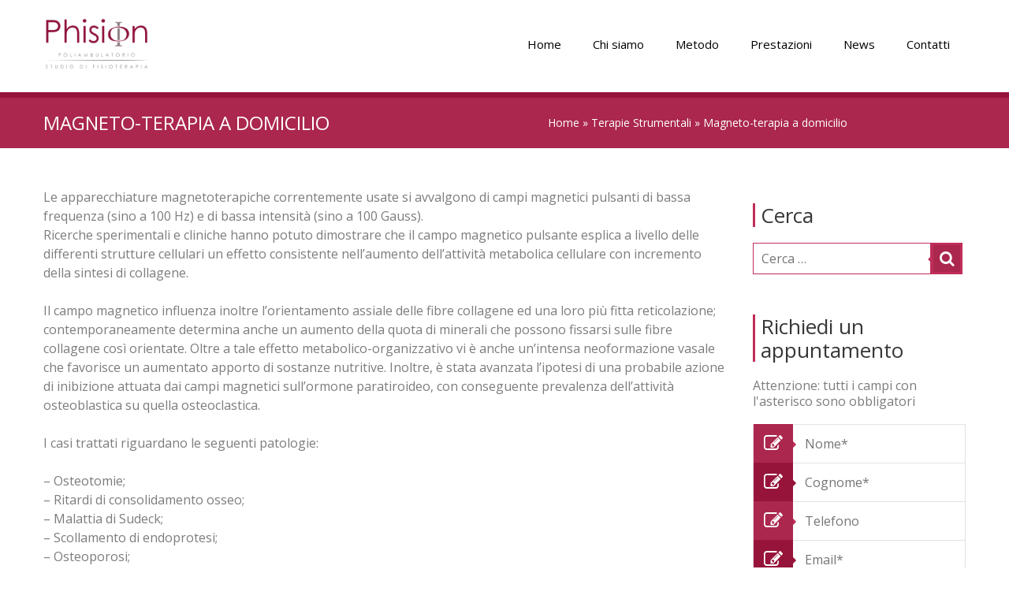

--- FILE ---
content_type: text/html; charset=UTF-8
request_url: https://www.phision.it/terapie-strumentali/magneto-terapia-domicilio/
body_size: 11164
content:
<!DOCTYPE html>
<!--[if lte IE 8]><html class="ie8 no-js" lang="en"><![endif]-->
<!--[if IE 9]><html class="ie9 no-js" lang="en"><![endif]-->
<html class="not-ie no-js" xmlns="http://www.w3.org/1999/xhtml" lang="it-IT">
	<head>
		<meta http-equiv="Content-Type" content="text/html; charset=UTF-8" />
		<meta name="viewport" content="width=device-width, initial-scale=1, maximum-scale=1">
		<link rel="shortcut icon" href="https://www.phision.it/wp-content/uploads/bfi_thumb/favicon-3dsbd1skwxgktghpdao5je.png" />
		
	<style type="text/css" id="custom-fonts-css">.main-menu .menu-item, .main-menu .menu-item a, .mobile_menu_header{font-family:Open Sans, Arial, Helvetica, sans-serif;font-size:15px;line-height:15px;color:#000;}.widget-title,
				.widget-title a,
				.tribe-events-list-event-title,
				#tribe-geo-results .tribe-events-list-event-title,
				#tribe-geo-options .tribe-events-list-event-title,
				.tribe-events-single-section-title,
				.tribe-events-map-event-title
										{font-family:Open Sans, Arial, Helvetica, sans-serif;font-size:26px;line-height:30px;color:#373737;}#tribe-events-content .tribe-events-single-section-title{font-family:Open Sans, Arial, Helvetica, sans-serif;font-size:26px;line-height:30px;color:#373737;}.comment-reply-title{font-family:Open Sans, Arial, Helvetica, sans-serif;font-size:26px;line-height:30px;color:#373737;}.cws-widget ul>li>a{color:#373737}.cws-widget .post-list .time-post{color:#373737}a:hover{color:#373737}.news .cats{color:#373737}.news h3>a{color:#373737}.comments-part .comment_author{color:#373737}.tribe-events-list-event-title{font-family:Open Sans, Arial, Helvetica, sans-serif;font-size:26px;line-height:30px;color:#373737;}.tribe-events-list-event-title a{color:#373737;line-height:30px;}.accordion_title,
				.tab,
				.tab_widget.type-vertical .tab.active,
				.callout_widget .text_part,
				.milestone_content, .services .col_title,
				.pricing_table_column:hover .content_part,
				.pricing_table_column.active_table_column .content_part,
				#title-404,#text-404 .sel,
				.archive_item a, #lang_sel li>a,
				#lang_sel_click ul ul a,
				#lang_sel_click ul ul a:visited,
				#lang_sel_list .lang_sel_sel:hover,
				.services .details a:hover,
				.toggle_widget.type-2 .accordion_section.active a:hover,
				.tab_widget.type-vertical .tabs .tab.active
								{color:#373737}#tribe-mini-calendar-month,
				h2.tribe-events-page-title a:hover,
				h2.tribe-events-page-title a:focus
								{color:#373737}body{font-family:Open Sans, Arial, Helvetica, sans-serif;font-size:16px;line-height:24px;word-spacing:0px;letter-spacing:0px;color:#7c7c7c;}.wpcf7-response-output, .wpcf7-form-control-wrap{line-height:24px}.tribe-events-event-cost{color:#7c7c7c}.cws_language_bar #lang_sel a>*,
				div.woocommerce td.actions input[type="text"]{font-size:16px}</style><meta name='robots' content='index, follow, max-image-preview:large, max-snippet:-1, max-video-preview:-1' />
	<style>img:is([sizes="auto" i], [sizes^="auto," i]) { contain-intrinsic-size: 3000px 1500px }</style>
	<link rel="alternate" hreflang="it-it" href="https://www.phision.it/terapie-strumentali/magneto-terapia-domicilio/" />

	<!-- This site is optimized with the Yoast SEO plugin v21.2 - https://yoast.com/wordpress/plugins/seo/ -->
	<title>Magneto-terapia a domicilio | Phision</title>
	<link rel="canonical" href="https://www.phision.it/terapie-strumentali/magneto-terapia-domicilio/" />
	<meta property="og:locale" content="it_IT" />
	<meta property="og:type" content="article" />
	<meta property="og:title" content="Magneto-terapia a domicilio | Phision" />
	<meta property="og:description" content="Le apparecchiature magnetoterapiche correntemente usate si avvalgono di campi magnetici pulsanti di bassa frequenza (sino a 100 Hz) e di bassa intensità (sino a 100 Gauss). Ricerche sperimentali e cliniche hanno potuto dimostrare che il campo magnetico pulsante esplica a livello delle differenti strutture cellulari un effetto consistente nell’aumento dell’attività metabolica cellulare con incremento della sintesi di collagene. &nbsp; Il campo magnetico influenza inoltre l’orientamento assiale delle fibre collagene ed una loro più fitta reticolazione; contemporaneamente determina anche un aumento della quota di minerali che possono fissarsi sulle fibre collagene così orientate. Oltre a tale effetto metabolico-organizzativo vi è anche un’intensa neoformazione vasale che favorisce un aumentato apporto di sostanze nutritive. Inoltre, è stata avanzata l’ipotesi di una probabile azione di inibizione attuata dai campi magnetici sull’ormone paratiroideo, con conseguente prevalenza dell’attività osteoblastica su quella osteoclastica. &nbsp; I casi trattati riguardano le seguenti patologie: &nbsp; &#8211; Osteotomie; &#8211; Ritardi di consolidamento osseo; &#8211; Malattia di Sudeck; &#8211; Scollamento di endoprotesi; &#8211; Osteoporosi; &#8211; Artropatie e miopatie emofiliche; &#8211; Dolori lombari; &#8211; Spondilite anchilosante; &#8211; Piede diabetico &nbsp; Le controindicazioni: le indagini sperimentali sinora condotte sembrano escludere la possibilità di effetti dannosi risultanti dall’applicazione dei campi magnetici pulsanti a bassa frequenza. L’unica controindicazione assoluta alla terapia con campo magnetico resta perciò, e per ovvi motivi, il paziente portatore di pace-maker." />
	<meta property="og:url" content="https://www.phision.it/terapie-strumentali/magneto-terapia-domicilio/" />
	<meta property="og:site_name" content="Phision" />
	<meta property="article:modified_time" content="2015-11-17T15:43:38+00:00" />
	<meta name="twitter:label1" content="Tempo di lettura stimato" />
	<meta name="twitter:data1" content="1 minuto" />
	<script type="application/ld+json" class="yoast-schema-graph">{"@context":"https://schema.org","@graph":[{"@type":"WebPage","@id":"https://www.phision.it/terapie-strumentali/magneto-terapia-domicilio/","url":"https://www.phision.it/terapie-strumentali/magneto-terapia-domicilio/","name":"Magneto-terapia a domicilio | Phision","isPartOf":{"@id":"https://www.phision.it/#website"},"datePublished":"2015-03-13T09:53:53+00:00","dateModified":"2015-11-17T15:43:38+00:00","breadcrumb":{"@id":"https://www.phision.it/terapie-strumentali/magneto-terapia-domicilio/#breadcrumb"},"inLanguage":"it-IT","potentialAction":[{"@type":"ReadAction","target":["https://www.phision.it/terapie-strumentali/magneto-terapia-domicilio/"]}]},{"@type":"BreadcrumbList","@id":"https://www.phision.it/terapie-strumentali/magneto-terapia-domicilio/#breadcrumb","itemListElement":[{"@type":"ListItem","position":1,"name":"Home","item":"https://www.phision.it/"},{"@type":"ListItem","position":2,"name":"Terapie Strumentali","item":"https://www.phision.it/terapie-strumentali/"},{"@type":"ListItem","position":3,"name":"Magneto-terapia a domicilio"}]},{"@type":"WebSite","@id":"https://www.phision.it/#website","url":"https://www.phision.it/","name":"Phision","description":"","potentialAction":[{"@type":"SearchAction","target":{"@type":"EntryPoint","urlTemplate":"https://www.phision.it/?s={search_term_string}"},"query-input":"required name=search_term_string"}],"inLanguage":"it-IT"}]}</script>
	<!-- / Yoast SEO plugin. -->


<link rel="alternate" type="application/rss+xml" title="Phision &raquo; Feed" href="https://www.phision.it/feed/" />
<link rel="alternate" type="application/rss+xml" title="Phision &raquo; Feed dei commenti" href="https://www.phision.it/comments/feed/" />
<script type="text/javascript">
/* <![CDATA[ */
window._wpemojiSettings = {"baseUrl":"https:\/\/s.w.org\/images\/core\/emoji\/16.0.1\/72x72\/","ext":".png","svgUrl":"https:\/\/s.w.org\/images\/core\/emoji\/16.0.1\/svg\/","svgExt":".svg","source":{"concatemoji":"https:\/\/www.phision.it\/wp-includes\/js\/wp-emoji-release.min.js?ver=6.8.3"}};
/*! This file is auto-generated */
!function(s,n){var o,i,e;function c(e){try{var t={supportTests:e,timestamp:(new Date).valueOf()};sessionStorage.setItem(o,JSON.stringify(t))}catch(e){}}function p(e,t,n){e.clearRect(0,0,e.canvas.width,e.canvas.height),e.fillText(t,0,0);var t=new Uint32Array(e.getImageData(0,0,e.canvas.width,e.canvas.height).data),a=(e.clearRect(0,0,e.canvas.width,e.canvas.height),e.fillText(n,0,0),new Uint32Array(e.getImageData(0,0,e.canvas.width,e.canvas.height).data));return t.every(function(e,t){return e===a[t]})}function u(e,t){e.clearRect(0,0,e.canvas.width,e.canvas.height),e.fillText(t,0,0);for(var n=e.getImageData(16,16,1,1),a=0;a<n.data.length;a++)if(0!==n.data[a])return!1;return!0}function f(e,t,n,a){switch(t){case"flag":return n(e,"\ud83c\udff3\ufe0f\u200d\u26a7\ufe0f","\ud83c\udff3\ufe0f\u200b\u26a7\ufe0f")?!1:!n(e,"\ud83c\udde8\ud83c\uddf6","\ud83c\udde8\u200b\ud83c\uddf6")&&!n(e,"\ud83c\udff4\udb40\udc67\udb40\udc62\udb40\udc65\udb40\udc6e\udb40\udc67\udb40\udc7f","\ud83c\udff4\u200b\udb40\udc67\u200b\udb40\udc62\u200b\udb40\udc65\u200b\udb40\udc6e\u200b\udb40\udc67\u200b\udb40\udc7f");case"emoji":return!a(e,"\ud83e\udedf")}return!1}function g(e,t,n,a){var r="undefined"!=typeof WorkerGlobalScope&&self instanceof WorkerGlobalScope?new OffscreenCanvas(300,150):s.createElement("canvas"),o=r.getContext("2d",{willReadFrequently:!0}),i=(o.textBaseline="top",o.font="600 32px Arial",{});return e.forEach(function(e){i[e]=t(o,e,n,a)}),i}function t(e){var t=s.createElement("script");t.src=e,t.defer=!0,s.head.appendChild(t)}"undefined"!=typeof Promise&&(o="wpEmojiSettingsSupports",i=["flag","emoji"],n.supports={everything:!0,everythingExceptFlag:!0},e=new Promise(function(e){s.addEventListener("DOMContentLoaded",e,{once:!0})}),new Promise(function(t){var n=function(){try{var e=JSON.parse(sessionStorage.getItem(o));if("object"==typeof e&&"number"==typeof e.timestamp&&(new Date).valueOf()<e.timestamp+604800&&"object"==typeof e.supportTests)return e.supportTests}catch(e){}return null}();if(!n){if("undefined"!=typeof Worker&&"undefined"!=typeof OffscreenCanvas&&"undefined"!=typeof URL&&URL.createObjectURL&&"undefined"!=typeof Blob)try{var e="postMessage("+g.toString()+"("+[JSON.stringify(i),f.toString(),p.toString(),u.toString()].join(",")+"));",a=new Blob([e],{type:"text/javascript"}),r=new Worker(URL.createObjectURL(a),{name:"wpTestEmojiSupports"});return void(r.onmessage=function(e){c(n=e.data),r.terminate(),t(n)})}catch(e){}c(n=g(i,f,p,u))}t(n)}).then(function(e){for(var t in e)n.supports[t]=e[t],n.supports.everything=n.supports.everything&&n.supports[t],"flag"!==t&&(n.supports.everythingExceptFlag=n.supports.everythingExceptFlag&&n.supports[t]);n.supports.everythingExceptFlag=n.supports.everythingExceptFlag&&!n.supports.flag,n.DOMReady=!1,n.readyCallback=function(){n.DOMReady=!0}}).then(function(){return e}).then(function(){var e;n.supports.everything||(n.readyCallback(),(e=n.source||{}).concatemoji?t(e.concatemoji):e.wpemoji&&e.twemoji&&(t(e.twemoji),t(e.wpemoji)))}))}((window,document),window._wpemojiSettings);
/* ]]> */
</script>
<style id='wp-emoji-styles-inline-css' type='text/css'>

	img.wp-smiley, img.emoji {
		display: inline !important;
		border: none !important;
		box-shadow: none !important;
		height: 1em !important;
		width: 1em !important;
		margin: 0 0.07em !important;
		vertical-align: -0.1em !important;
		background: none !important;
		padding: 0 !important;
	}
</style>
<link rel='stylesheet' id='contact-form-7-css' href='https://www.phision.it/wp-content/plugins/contact-form-7/includes/css/styles.css?ver=5.7.7' type='text/css' media='all' />
<style id='contact-form-7-inline-css' type='text/css'>
.wpcf7 .wpcf7-recaptcha iframe {margin-bottom: 0;}.wpcf7 .wpcf7-recaptcha[data-align="center"] > div {margin: 0 auto;}.wpcf7 .wpcf7-recaptcha[data-align="right"] > div {margin: 0 0 0 auto;}
</style>
<link rel='stylesheet' id='rs-plugin-settings-css' href='https://www.phision.it/wp-content/plugins/revslider/public/assets/css/rs6.css?ver=6.1.2' type='text/css' media='all' />
<style id='rs-plugin-settings-inline-css' type='text/css'>
.tp-caption a{color:#ff7302;text-shadow:none;-webkit-transition:all 0.2s ease-out;-moz-transition:all 0.2s ease-out;-o-transition:all 0.2s ease-out;-ms-transition:all 0.2s ease-out}.tp-caption a:hover{color:#ffa902}.tp-caption.clinico{width:27.857em; background:rgba(255,255,255,0.5) !important; padding:2.143em 0; text-align:center; text-shadow:0 1px 0 #fff !important}.tp-caption.clinico i{position:absolute; top:0; left:50%; -webkit-transform:translate(-50%,-50%); -moz-transform:translate(-50%,-50%); -ms-transform:translate(-50%,-50%); transform:translate(-50%,-50%); font-size:3.2em; text-shadow:none}.tp-caption.clinico h1{font-size:3.8em; line-height:0.96em; font-weight:700; margin-bottom:0}.tp-caption.clinico h1 span{display:block; font-size:0.685em !important; line-height:0.95em !important; font-weight:400}.tp-caption.clinico>*+*{margin-top:9px}.tp-caption.clinico>i+*{margin-top:0}.tp-caption.clinico a{color:#fff}
</style>
<link rel='stylesheet' id='flxmap-css' href='https://www.phision.it/wp-content/plugins/wp-flexible-map/static/css/styles.css?ver=1.19.0' type='text/css' media='all' />
<link rel='stylesheet' id='cms-navigation-style-base-css' href='https://www.phision.it/wp-content/plugins/wpml-cms-nav/res/css/cms-navigation-base.css?ver=1.5.2' type='text/css' media='screen' />
<link rel='stylesheet' id='cms-navigation-style-css' href='https://www.phision.it/wp-content/plugins/wpml-cms-nav/res/css/cms-navigation.css?ver=1.5.2' type='text/css' media='screen' />
<link rel='stylesheet' id='main-css' href='https://www.phision.it/wp-content/themes/clinico/css/main.css?ver=6.8.3' type='text/css' media='all' />
<link rel='stylesheet' id='layout-css' href='https://www.phision.it/wp-content/themes/clinico/css/layout.css?ver=6.8.3' type='text/css' media='all' />
<link rel='stylesheet' id='font-awesome-css' href='https://www.phision.it/wp-content/themes/clinico/css/font-awesome.css?ver=6.8.3' type='text/css' media='all' />
<link rel='stylesheet' id='fancybox-css' href='https://www.phision.it/wp-content/themes/clinico/css/jquery.fancybox.css?ver=6.8.3' type='text/css' media='all' />
<link rel='stylesheet' id='style-color-css' href='https://www.phision.it/wp-content/themes/clinico/css/color-5.css?ver=6.8.3' type='text/css' media='all' />
<link rel='stylesheet' id='child-theme-styles-css' href='https://www.phision.it/wp-content/themes/clinico/style.css?ver=6.8.3' type='text/css' media='all' />
<script type="text/javascript" src="https://www.phision.it/wp-includes/js/jquery/jquery.min.js?ver=3.7.1" id="jquery-core-js"></script>
<script type="text/javascript" src="https://www.phision.it/wp-includes/js/jquery/jquery-migrate.min.js?ver=3.4.1" id="jquery-migrate-js"></script>
<script type="text/javascript" src="https://www.phision.it/wp-content/plugins/revslider/public/assets/js/revolution.tools.min.js?ver=6.0" id="tp-tools-js"></script>
<script type="text/javascript" src="https://www.phision.it/wp-content/plugins/revslider/public/assets/js/rs6.min.js?ver=6.1.2" id="revmin-js"></script>
<script type="text/javascript" src="//www.phision.it/wp-content/plugins/sitepress-multilingual-cms/templates/language-switchers/legacy-dropdown/script.js?ver=1" id="wpml-legacy-dropdown-0-js"></script>
<script type="text/javascript" src="https://www.phision.it/wp-content/themes/clinico/js/modernizr.js?ver=1" id="modernizr-js"></script>
<script type="text/javascript" src="https://www.phision.it/wp-content/themes/clinico/js/owl.carousel.js?ver=1" id="owl_carousel-js"></script>
<script type="text/javascript" src="https://www.phision.it/wp-content/themes/clinico/js/isotope.pkgd.min.js?ver=1" id="isotope-js"></script>
<script type="text/javascript" src="https://www.phision.it/wp-content/themes/clinico/js/jquery.fancybox.js?ver=1" id="fancybox-js"></script>
<script type="text/javascript" src="https://www.phision.it/wp-content/themes/clinico/js/scripts.js?ver=1" id="main-js"></script>
<script type="text/javascript" src="https://www.phision.it/wp-content/themes/clinico/js/retina_1.3.0.js?ver=1" id="retina-js"></script>
<script type="text/javascript" src="https://www.phision.it/wp-content/themes/clinico/js/imagesloaded.pkgd.min.js?ver=1" id="img_loaded-js"></script>
<script type="text/javascript" src="https://www.phision.it/wp-content/themes/clinico/js/jquery.rwdImageMaps.min.js?ver=1" id="imgmap-js"></script>
<link rel="https://api.w.org/" href="https://www.phision.it/wp-json/" /><link rel="alternate" title="JSON" type="application/json" href="https://www.phision.it/wp-json/wp/v2/pages/3526" /><link rel="EditURI" type="application/rsd+xml" title="RSD" href="https://www.phision.it/xmlrpc.php?rsd" />
<meta name="generator" content="WordPress 6.8.3" />
<link rel='shortlink' href='https://www.phision.it/?p=3526' />
<link rel="alternate" title="oEmbed (JSON)" type="application/json+oembed" href="https://www.phision.it/wp-json/oembed/1.0/embed?url=https%3A%2F%2Fwww.phision.it%2Fterapie-strumentali%2Fmagneto-terapia-domicilio%2F" />
<link rel="alternate" title="oEmbed (XML)" type="text/xml+oembed" href="https://www.phision.it/wp-json/oembed/1.0/embed?url=https%3A%2F%2Fwww.phision.it%2Fterapie-strumentali%2Fmagneto-terapia-domicilio%2F&#038;format=xml" />
<meta name="generator" content="WPML ver:4.2.7.1 stt:27;" />
<style type="text/css">.recentcomments a{display:inline !important;padding:0 !important;margin:0 !important;}</style><style type="text/css" id="custom-background-css">
body.custom-background { background-color: #ffffff; }
</style>
	<meta name="generator" content="Powered by Slider Revolution 6.1.2 - responsive, Mobile-Friendly Slider Plugin for WordPress with comfortable drag and drop interface." />
<script type="text/javascript">function setREVStartSize(t){try{var h,e=document.getElementById(t.c).parentNode.offsetWidth;if(e=0===e||isNaN(e)?window.innerWidth:e,t.tabw=void 0===t.tabw?0:parseInt(t.tabw),t.thumbw=void 0===t.thumbw?0:parseInt(t.thumbw),t.tabh=void 0===t.tabh?0:parseInt(t.tabh),t.thumbh=void 0===t.thumbh?0:parseInt(t.thumbh),t.tabhide=void 0===t.tabhide?0:parseInt(t.tabhide),t.thumbhide=void 0===t.thumbhide?0:parseInt(t.thumbhide),t.mh=void 0===t.mh||""==t.mh||"auto"===t.mh?0:parseInt(t.mh,0),"fullscreen"===t.layout||"fullscreen"===t.l)h=Math.max(t.mh,window.innerHeight);else{for(var i in t.gw=Array.isArray(t.gw)?t.gw:[t.gw],t.rl)void 0!==t.gw[i]&&0!==t.gw[i]||(t.gw[i]=t.gw[i-1]);for(var i in t.gh=void 0===t.el||""===t.el||Array.isArray(t.el)&&0==t.el.length?t.gh:t.el,t.gh=Array.isArray(t.gh)?t.gh:[t.gh],t.rl)void 0!==t.gh[i]&&0!==t.gh[i]||(t.gh[i]=t.gh[i-1]);var r,a=new Array(t.rl.length),n=0;for(var i in t.tabw=t.tabhide>=e?0:t.tabw,t.thumbw=t.thumbhide>=e?0:t.thumbw,t.tabh=t.tabhide>=e?0:t.tabh,t.thumbh=t.thumbhide>=e?0:t.thumbh,t.rl)a[i]=t.rl[i]<window.innerWidth?0:t.rl[i];for(var i in r=a[0],a)r>a[i]&&0<a[i]&&(r=a[i],n=i);var d=e>t.gw[n]+t.tabw+t.thumbw?1:(e-(t.tabw+t.thumbw))/t.gw[n];h=t.gh[n]*d+(t.tabh+t.thumbh)}void 0===window.rs_init_css&&(window.rs_init_css=document.head.appendChild(document.createElement("style"))),document.getElementById(t.c).height=h,window.rs_init_css.innerHTML+="#"+t.c+"_wrapper { height: "+h+"px }"}catch(t){console.log("Failure at Presize of Slider:"+t)}};</script>
		<style type="text/css" id="wp-custom-css">
			#rev_slider_1_1_wrapper h1,#rev_slider_1_1_wrapper span{
color:#000 !important;
	font-weight:bolder !important;
}
.footer_sidebar_area .cws-widget p {
	color: #fff;
}

.widget-title {
	margin-top: 20px;
}

.wpcf7-form-control-wrap:last-child {
	height: auto;
}

.page-header .logo img{
	    max-width: 135px !important;
    height: auto !important;
}		</style>
		<link rel="stylesheet" id="options-google-fonts" title="" href="https://fonts.googleapis.com/css?family=Open+Sans&amp;subset=latin&amp;v=" type="text/css" media="all" />
    <!-- GDPR -->
        <script type="text/javascript">
            var _iub = _iub || [];
            _iub.csConfiguration = {"gdprAppliesGlobally":false,"enableCcpa":true,"countryDetection":true,"invalidateConsentWithoutLog":true,"consentOnContinuedBrowsing":false,"perPurposeConsent":true,"ccpaAcknowledgeOnDisplay":true,"lang":"it","siteId":1197265,"floatingPreferencesButtonDisplay":"bottom-right","cookiePolicyId":86637070, "banner":{ "slideDown":false,"acceptButtonDisplay":true,"customizeButtonDisplay":true,"rejectButtonDisplay":true,"listPurposes":true,"explicitWithdrawal":true,"position":"float-bottom-center" }};
        </script>
        <script type="text/javascript" src="//cdn.iubenda.com/cs/ccpa/stub.js"></script>
        <script type="text/javascript" src="//cdn.iubenda.com/cs/iubenda_cs.js" charset="UTF-8" async></script>

        <script type="text/javascript">var _iub = _iub || {}; _iub.cons_instructions = _iub.cons_instructions || []; _iub.cons_instructions.push(["init", {api_key: "9tY1dS5cyLyUvy7qUayYBXdXeUeJRvyx"}]);</script><script type="text/javascript" src="https://cdn.iubenda.com/cons/iubenda_cons.js" async></script>

	</head>
	<body class="wp-singular page-template-default page page-id-3526 page-child parent-pageid-3091 custom-background wp-theme-clinico wide">
		<section class="page-header logo-left secondary-page">			<div class="container">
				<div class="sticky_container clearfix">
								<a class="logo" href="https://www.phision.it"><img src="https://www.phision.it/wp-content/uploads/bfi_thumb/logo-phision1-3dsbd1x3zwc36mb9rnrgn4.png" style=margin-top:20px;margin-right:px;margin-bottom:px;margin-left:px; alt /></a>
			<nav class="main-nav-container a-right"><div class="mobile_menu_header"><i class="fa fa-bars"></i><div class="mobile_menu_title">NAVIGATION</div></div><ul id="menu-menu-principale" class="main-menu"><li id="menu-item-3103" class="menu-item menu-item-type-post_type menu-item-object-page menu-item-home menu-item-3103"><a href="https://www.phision.it/"><span class='depth'></span>Home</a></li>
<li id="menu-item-3104" class="menu-item menu-item-type-post_type menu-item-object-page menu-item-has-children menu-item-3104"><a href="https://www.phision.it/studio-fisioterapico/"><span class='depth'></span>Chi siamo</a>
<span class='button_open'></span><ul class="sub-menu">
	<li id="menu-item-3666" class="menu-item menu-item-type-post_type menu-item-object-page menu-item-3666"><a href="https://www.phision.it/giorgia-pillon/"><span class='depth'><span class='level'>- </span></span>Dott.ssa Giorgia Pillon</a></li>
	<li id="menu-item-3665" class="menu-item menu-item-type-post_type menu-item-object-page menu-item-3665"><a href="https://www.phision.it/giovanni-antonio-pinna/"><span class='depth'><span class='level'>- </span></span>Dott. Giovanni Antonio Pinna</a></li>
	<li id="menu-item-3724" class="menu-item menu-item-type-post_type menu-item-object-page menu-item-3724"><a href="https://www.phision.it/studio-fisioterapico/centro/"><span class='depth'><span class='level'>- </span></span>Il Centro</a></li>
</ul>
</li>
<li id="menu-item-3105" class="menu-item menu-item-type-post_type menu-item-object-page menu-item-3105"><a href="https://www.phision.it/fisioterapia/"><span class='depth'></span>Metodo</a></li>
<li id="menu-item-3111" class="menu-item menu-item-type-custom menu-item-object-custom menu-item-has-children menu-item-3111 right"><a href="#"><span class='depth'></span>Prestazioni</a>
<span class='button_open'></span><ul class="sub-menu">
	<li id="menu-item-3106" class="menu-item menu-item-type-post_type menu-item-object-page current-page-ancestor menu-item-3106"><a href="https://www.phision.it/terapie-strumentali/"><span class='depth'><span class='level'>- </span></span>Terapie Strumentali</a></li>
	<li id="menu-item-3107" class="menu-item menu-item-type-post_type menu-item-object-page menu-item-3107"><a href="https://www.phision.it/terapia-manuale/"><span class='depth'><span class='level'>- </span></span>Terapia Manuale</a></li>
	<li id="menu-item-3109" class="menu-item menu-item-type-post_type menu-item-object-page menu-item-3109"><a href="https://www.phision.it/riabilitazione/"><span class='depth'><span class='level'>- </span></span>Riabilitazione</a></li>
	<li id="menu-item-3944" class="menu-item menu-item-type-post_type menu-item-object-page menu-item-3944"><a href="https://www.phision.it/visite-specialistiche/"><span class='depth'><span class='level'>- </span></span>Visite Specialistiche</a></li>
</ul>
</li>
<li id="menu-item-3110" class="menu-item menu-item-type-taxonomy menu-item-object-category menu-item-3110 right"><a href="https://www.phision.it/category/news/"><span class='depth'></span>News</a></li>
<li id="menu-item-3117" class="menu-item menu-item-type-post_type menu-item-object-page menu-item-3117 right"><a href="https://www.phision.it/contatti/"><span class='depth'></span>Contatti</a></li>
</ul></nav>						<!--End main menu-->
				</div>
			</div>
		</section>
        		<section class="page-title"><div class="container clearfix"><h1>Magneto-terapia a domicilio</h1><nav class="bread-crumbs"><a href="https://www.phision.it/" rel="v:url" property="v:title">Home</a> &raquo; <span typeof="v:Breadcrumb"><a rel="v:url" property="v:title" href="https://www.phision.it/terapie-strumentali/">Terapie Strumentali</a></span> &raquo; <span class="current">Magneto-terapia a domicilio</span></nav><!-- .breadcrumbs --></div></section>				<script type="text/javascript">
			var stick_menu = 1;
			var is_user_logged = false;
		</script>
	<!-- HEADER END -->
	<!--Start main content-->
	<div class="page-content single-sidebar">
		<div class="container">
		<aside class="sbright"><div class="cws-widget"><div><div class="widget-title"><span>Cerca</span></div><form role="search" method="get" class="search-form" action="https://www.phision.it/">
	<label>
		<span class="screen-reader-text">Ricerca per:</span>
		<input type="search" class="search-field" placeholder="Cerca &hellip;" value="" name="s" title="Ricerca per:" required />
	</label>
	<input type="submit" class="search-submit" value="'. esc_attr_x( 'Search', 'submit button' ) .'" />
</form></div></div><div class="cws-widget"><div><div class="widget-title"><span>Richiedi un appuntamento</span></div>			<div class="textwidget">
<div class="wpcf7 no-js" id="wpcf7-f1554-o1" lang="en-US" dir="ltr">
<div class="screen-reader-response"><p role="status" aria-live="polite" aria-atomic="true"></p> <ul></ul></div>
<form action="/terapie-strumentali/magneto-terapia-domicilio/#wpcf7-f1554-o1" method="post" class="wpcf7-form init" aria-label="Contact form" novalidate="novalidate" data-status="init">
<div style="display: none;">
<input type="hidden" name="_wpcf7" value="1554" />
<input type="hidden" name="_wpcf7_version" value="5.7.7" />
<input type="hidden" name="_wpcf7_locale" value="en_US" />
<input type="hidden" name="_wpcf7_unit_tag" value="wpcf7-f1554-o1" />
<input type="hidden" name="_wpcf7_container_post" value="0" />
<input type="hidden" name="_wpcf7_posted_data_hash" value="" />
<input type="hidden" name="_wpcf7_recaptcha_response" value="" />
</div>
<p style="line-height:20px;margin-bottom:20px;">Attenzione: tutti i campi con l'asterisco sono obbligatori
</p>
<p><span class="wpcf7-form-control-wrap" data-name="nome"><input size="40" class="wpcf7-form-control wpcf7-text wpcf7-validates-as-required" aria-required="true" aria-invalid="false" placeholder="Nome*" value="" type="text" name="nome" /></span><span class="wpcf7-form-control-wrap" data-name="cognome"><input size="40" class="wpcf7-form-control wpcf7-text wpcf7-validates-as-required" aria-required="true" aria-invalid="false" placeholder="Cognome*" value="" type="text" name="cognome" /></span><span class="wpcf7-form-control-wrap" data-name="telefono"><input size="40" class="wpcf7-form-control wpcf7-text" aria-invalid="false" placeholder="Telefono" value="" type="text" name="telefono" /></span><span class="wpcf7-form-control-wrap" data-name="email"><input size="40" class="wpcf7-form-control wpcf7-text wpcf7-email wpcf7-validates-as-required wpcf7-validates-as-email" aria-required="true" aria-invalid="false" placeholder="Email*" value="" type="email" name="email" /></span><span class="wpcf7-form-control-wrap" data-name="your-message"><textarea cols="40" rows="10" class="wpcf7-form-control wpcf7-textarea wpcf7-validates-as-required" aria-required="true" aria-invalid="false" placeholder="Messaggio*" name="your-message"></textarea></span><span class="wpcf7-form-control-wrap" data-name="privacy"><span class="wpcf7-form-control wpcf7-checkbox wpcf7-validates-as-required"><span class="wpcf7-list-item first last"><input type="checkbox" name="privacy[]" value="Accetto il trattamento dei dati secondo la privacy policy*" /><span class="wpcf7-list-item-label">Accetto il trattamento dei dati secondo la privacy policy*</span></span></span></span>
</p>
<div class="captcha">
<span class="wpcf7-form-control-wrap recaptcha" data-name="recaptcha"><span data-sitekey="6LdnYZgUAAAAAKL4HkwhuJ3mhOQMhFzDhirzPOx8" class="wpcf7-form-control g-recaptcha wpcf7-recaptcha captcha"></span>
<noscript>
	<div class="grecaptcha-noscript">
		<iframe src="https://www.google.com/recaptcha/api/fallback?k=6LdnYZgUAAAAAKL4HkwhuJ3mhOQMhFzDhirzPOx8" frameborder="0" scrolling="no">
		</iframe>
		<textarea name="g-recaptcha-response" rows="3" cols="40" placeholder="reCaptcha Response Here">
		</textarea>
	</div>
</noscript>
</span>
</div>
<p style="margin-top:40px"><input class="wpcf7-form-control has-spinner wpcf7-submit" type="submit" value="INVIA MESSAGGIO" />
</p><input type='hidden' class='wpcf7-pum' value='{"closepopup":false,"closedelay":0,"openpopup":false,"openpopup_id":0}' /><div class="wpcf7-response-output" aria-hidden="true"></div>
</form>
</div>
</div>
		</div></div></aside>		<main>
			<p>Le apparecchiature magnetoterapiche correntemente usate si avvalgono di campi magnetici pulsanti di bassa frequenza (sino a 100 Hz) e di bassa intensità (sino a 100 Gauss).<br />
Ricerche sperimentali e cliniche hanno potuto dimostrare che il campo magnetico pulsante esplica a livello delle differenti strutture cellulari un effetto consistente nell’aumento dell’attività metabolica cellulare con incremento della sintesi di collagene.<br />
&nbsp;<br />
Il campo magnetico influenza inoltre l’orientamento assiale delle fibre collagene ed una loro più fitta reticolazione; contemporaneamente determina anche un aumento della quota di minerali che possono fissarsi sulle fibre collagene così orientate. Oltre a tale effetto metabolico-organizzativo vi è anche un’intensa neoformazione vasale che favorisce un aumentato apporto di sostanze nutritive. Inoltre, è stata avanzata l’ipotesi di una probabile azione di inibizione attuata dai campi magnetici sull’ormone paratiroideo, con conseguente prevalenza dell’attività osteoblastica su quella osteoclastica.<br />
&nbsp;<br />
I casi trattati riguardano le seguenti patologie:<br />
&nbsp;<br />
&#8211; Osteotomie;</p>
<p>&#8211; Ritardi di consolidamento osseo;</p>
<p>&#8211; Malattia di Sudeck;</p>
<p><span style="line-height: 1.5;">&#8211; Scollamento di endoprotesi;</span></p>
<p>&#8211; Osteoporosi;</p>
<p>&#8211; Artropatie e miopatie emofiliche;</p>
<p>&#8211; Dolori lombari;</p>
<p>&#8211; Spondilite anchilosante;</p>
<p>&#8211; Piede diabetico<br />
&nbsp;<br />
Le controindicazioni: le indagini sperimentali sinora condotte sembrano escludere la possibilità di effetti dannosi risultanti dall’applicazione dei campi magnetici pulsanti a bassa frequenza. L’unica controindicazione assoluta alla terapia con campo magnetico resta perciò, e per ovvi motivi, il paziente portatore di pace-maker.</p>
			
		</main>
		</div>
	</div>

	<!--Start Footer-->
		<footer class="page_footer">
		<div id="scrollup"><i class='fa fa-angle-double-up'></i></div>
		<div class='footer-top-part footer_part'><div class='container'><div class='footer_sb_container'><div class='footer_sidebar_area'><div class="cws-widget"><div><div class="widget-icon pic"><img src="https://www.phision.it/wp-content/uploads/bfi_thumb/Chi-siamo-3dsbd1ahloyzhw6ve3hbls.png" alt /></div>		<div class="cws-widget-content ">
			<div class="widget-title"><span>CHI SIAMO</span></div>			<section class="textwidget"><p>Phision nasce con l’intento di offrire un servizio di qualità elevata e basato sulle conoscenze più attuali del mondo della riabilitazione.</p>
<hr />
<p><i class="fa fa-home" style="padding-right:10px"></i>Phision S.r.l. <br>Poliambulatorio e Studio di Fisioterapia<br>
 Via Terraglio 166, 31022 Preganziol (Treviso)<br>Direttore Sanitario: Dott. Attilio Cerutti.
</p>
<strong>E-mail:</strong> <a href="mailto:info@phision.it" style="color:#C02D58;">info@phision.it</a><br>
<strong>Tel.:</strong> <a href="tel:+39 0422 633880" style="color:#C02D58;">+39 0422 633880</a><br>
<strong>P.IVA: </strong>04697810267</section>
		</div>
		</div></div>		<div class="cws-widget"><div><div class="widget-icon pic"><img src="https://www.phision.it/wp-content/uploads/bfi_thumb/News-3dsbd1ahloyzhw6ve3hbls.png" alt /></div>		<div class="cws-widget-content ">
			<div class="widget-title"><span>ULTIMI ARTICOLI</span></div>			<section class="">
									<div>
						<ul class="post-list">
													<li>
								<figure>
																		<a href="https://www.phision.it/news/lesioni-muscolari-degli-hamstring/" class="post-title">
									Lesioni muscolari degli Hamstring									</a>
									<p>
																		</p>
																			<p class="time-post">17 Dicembre 2021</p>
																	</figure>
							</li>
																											<li>
								<figure>
																		<a href="https://www.phision.it/news/lombalgia/" class="post-title">
									LOMBALGIA									</a>
									<p>
																		</p>
																			<p class="time-post">15 Ottobre 2015</p>
																	</figure>
							</li>
																											<li>
								<figure>
																		<a href="https://www.phision.it/news/profilo-professionale-del-fisioterapista/" class="post-title">
									Profilo Professionale del Fisioterapista									</a>
									<p>
																		</p>
																			<p class="time-post">11 Marzo 2015</p>
																	</figure>
							</li>
																										</ul>
					</div>
							</section>
					</div>
		</div></div><div class="cws-widget"><div><div class="widget-icon pic"><img src="https://www.phision.it/wp-content/uploads/bfi_thumb/orari-3dsbd1o24kkju1fhjp1af4.png" alt /></div>		<div class="cws-widget-content backlight">
						<section class="textwidget"><p>Lun : 08:00 - 20:00</p>
<hr />
<p>Mar : 08:00 - 20:00</p>
<hr />
<p>Mer : 08:00 - 20:00</p>
<hr />
<p>Gio : 08:00 - 20:00</p>
<hr />
<p>Ven : 08:00 - 20:00</p>
<hr />
<p>Sab : 08:00 - 13:00</p>
<hr />
<p>Dom : Chiuso</p>
<p>Segreteria: dal lunedì al venerdì dalle ore 8.00 alle 20.00 - sabato dalle 8.30 alle 12.30</p>
<p style='text-align:center;'><a href='/contatti' class='cws_button small '>Richiedi un appuntamento</a></p>
</section>
		</div>
		</div></div></div></div></div></div>		<div class='footer-bottom-part footer_part'><div class='container'><div class='footer_sidebar_area clearfix'><div class="cws-widget"><div>			<div class="textwidget"><p style="color:#fff;font-size:12px;">Copyright © 2015 Phision Srl - P.IVA 04697810267 - <a href="/mappa-del-sito/">Mappa del sito</a> - <a href="/privacy-policy/">Privacy Policy</a> - <a href="/cookie-policy/">Cookie Policy</a></p></div>
		</div></div></div></div></div>	</footer>
	<!--End Footer-->
	<script type="speculationrules">
{"prefetch":[{"source":"document","where":{"and":[{"href_matches":"\/*"},{"not":{"href_matches":["\/wp-*.php","\/wp-admin\/*","\/wp-content\/uploads\/*","\/wp-content\/*","\/wp-content\/plugins\/*","\/wp-content\/themes\/clinico\/*","\/*\\?(.+)"]}},{"not":{"selector_matches":"a[rel~=\"nofollow\"]"}},{"not":{"selector_matches":".no-prefetch, .no-prefetch a"}}]},"eagerness":"conservative"}]}
</script>
<script type="text/javascript" src="https://www.phision.it/wp-includes/js/comment-reply.min.js?ver=6.8.3" id="comment-reply-js" async="async" data-wp-strategy="async"></script>
<script type="text/javascript" src="https://www.phision.it/wp-content/plugins/contact-form-7/includes/swv/js/index.js?ver=5.7.7" id="swv-js"></script>
<script type="text/javascript" id="contact-form-7-js-extra">
/* <![CDATA[ */
var wpcf7 = {"api":{"root":"https:\/\/www.phision.it\/wp-json\/","namespace":"contact-form-7\/v1"}};
/* ]]> */
</script>
<script type="text/javascript" src="https://www.phision.it/wp-content/plugins/contact-form-7/includes/js/index.js?ver=5.7.7" id="contact-form-7-js"></script>
<script type="text/javascript" src="https://www.phision.it/wp-content/plugins/wpcf7-recaptcha/assets/js/wpcf7-recaptcha-controls.js?ver=1.2" id="wpcf7-recaptcha-controls-js"></script>
<script type="text/javascript" id="google-recaptcha-js-extra">
/* <![CDATA[ */
var wpcf7iqfix = {"recaptcha_empty":"Dimostra di non essere un robot.","response_err":"wpcf7-recaptcha: impossibile verificare la risposta reCaptcha."};
/* ]]> */
</script>
<script type="text/javascript" src="https://www.google.com/recaptcha/api.js?hl=it_IT&amp;onload=recaptchaCallback&amp;render=explicit&amp;ver=2.0" id="google-recaptcha-js"></script>

<script type="text/javascript">(function (w,d) {var loader = function () {var s = d.createElement("script"), tag = d.getElementsByTagName("script")[0]; s.src="https://cdn.iubenda.com/iubenda.js"; tag.parentNode.insertBefore(s,tag);}; if(w.addEventListener){w.addEventListener("load", loader, false);}else if(w.attachEvent){w.attachEvent("onload", loader);}else{w.onload = loader;}})(window, document);</script>
<script type="text/javascript">
    document.querySelectorAll('.wpcf7').forEach(function (form) {
        //console.log(form);
        const button = form.querySelector('input[type="submit"]');
        //console.log(button);
        form.addEventListener('submit', function(event) {
            console.log('triggerato iubenda');
            event.preventDefault();
            if((jQuery(form).hasClass('invalid'))){
                console.log('Errori nella compilazione della form');
            }
            else{
                var form_id = jQuery(form).attr('id');
                var campo_nome = '';
                var campo_cognome = '';
                var campo_email = '';
                var campo_privacy = '';

                if(form_id == 'wpcf7-f1554-p728-o1'){
                    campo_nome = 'nome';
                    campo_cognome = 'cognome';
                    campo_email = 'email';
                    campo_privacy = 'privacy[]';
                }

                console.log('Invio il modulo a iubenda');
                _iub.cons_instructions.push(['submit',
                    {
                        submitElement: button,
                        form: {
                            selector: form,
                            map: {
                                subject: {
                                    first_name: campo_nome,
                                    last_name: campo_cognome,
                                    email: campo_email,
                                },
                                preferences: {
                                    privacy_policy: campo_privacy
                                }
                            }
                        },
                        consent: {
                            legal_notices: [
                                {
                                    identifier: 'privacy_policy',
                                }
                            ]
                        }
                    },
                    {
                        success: function(response) {
                            console.log(response);
                        },
                        error: function(response) {
                            console.log(response);
                        }
                    }
                ]);
            }
            return false
        })
    })
</script>

</body>
</html>


--- FILE ---
content_type: text/html; charset=utf-8
request_url: https://www.google.com/recaptcha/api2/anchor?ar=1&k=6LdnYZgUAAAAAKL4HkwhuJ3mhOQMhFzDhirzPOx8&co=aHR0cHM6Ly93d3cucGhpc2lvbi5pdDo0NDM.&hl=it&v=PoyoqOPhxBO7pBk68S4YbpHZ&size=normal&anchor-ms=20000&execute-ms=30000&cb=la7r8lsq3b94
body_size: 49402
content:
<!DOCTYPE HTML><html dir="ltr" lang="it"><head><meta http-equiv="Content-Type" content="text/html; charset=UTF-8">
<meta http-equiv="X-UA-Compatible" content="IE=edge">
<title>reCAPTCHA</title>
<style type="text/css">
/* cyrillic-ext */
@font-face {
  font-family: 'Roboto';
  font-style: normal;
  font-weight: 400;
  font-stretch: 100%;
  src: url(//fonts.gstatic.com/s/roboto/v48/KFO7CnqEu92Fr1ME7kSn66aGLdTylUAMa3GUBHMdazTgWw.woff2) format('woff2');
  unicode-range: U+0460-052F, U+1C80-1C8A, U+20B4, U+2DE0-2DFF, U+A640-A69F, U+FE2E-FE2F;
}
/* cyrillic */
@font-face {
  font-family: 'Roboto';
  font-style: normal;
  font-weight: 400;
  font-stretch: 100%;
  src: url(//fonts.gstatic.com/s/roboto/v48/KFO7CnqEu92Fr1ME7kSn66aGLdTylUAMa3iUBHMdazTgWw.woff2) format('woff2');
  unicode-range: U+0301, U+0400-045F, U+0490-0491, U+04B0-04B1, U+2116;
}
/* greek-ext */
@font-face {
  font-family: 'Roboto';
  font-style: normal;
  font-weight: 400;
  font-stretch: 100%;
  src: url(//fonts.gstatic.com/s/roboto/v48/KFO7CnqEu92Fr1ME7kSn66aGLdTylUAMa3CUBHMdazTgWw.woff2) format('woff2');
  unicode-range: U+1F00-1FFF;
}
/* greek */
@font-face {
  font-family: 'Roboto';
  font-style: normal;
  font-weight: 400;
  font-stretch: 100%;
  src: url(//fonts.gstatic.com/s/roboto/v48/KFO7CnqEu92Fr1ME7kSn66aGLdTylUAMa3-UBHMdazTgWw.woff2) format('woff2');
  unicode-range: U+0370-0377, U+037A-037F, U+0384-038A, U+038C, U+038E-03A1, U+03A3-03FF;
}
/* math */
@font-face {
  font-family: 'Roboto';
  font-style: normal;
  font-weight: 400;
  font-stretch: 100%;
  src: url(//fonts.gstatic.com/s/roboto/v48/KFO7CnqEu92Fr1ME7kSn66aGLdTylUAMawCUBHMdazTgWw.woff2) format('woff2');
  unicode-range: U+0302-0303, U+0305, U+0307-0308, U+0310, U+0312, U+0315, U+031A, U+0326-0327, U+032C, U+032F-0330, U+0332-0333, U+0338, U+033A, U+0346, U+034D, U+0391-03A1, U+03A3-03A9, U+03B1-03C9, U+03D1, U+03D5-03D6, U+03F0-03F1, U+03F4-03F5, U+2016-2017, U+2034-2038, U+203C, U+2040, U+2043, U+2047, U+2050, U+2057, U+205F, U+2070-2071, U+2074-208E, U+2090-209C, U+20D0-20DC, U+20E1, U+20E5-20EF, U+2100-2112, U+2114-2115, U+2117-2121, U+2123-214F, U+2190, U+2192, U+2194-21AE, U+21B0-21E5, U+21F1-21F2, U+21F4-2211, U+2213-2214, U+2216-22FF, U+2308-230B, U+2310, U+2319, U+231C-2321, U+2336-237A, U+237C, U+2395, U+239B-23B7, U+23D0, U+23DC-23E1, U+2474-2475, U+25AF, U+25B3, U+25B7, U+25BD, U+25C1, U+25CA, U+25CC, U+25FB, U+266D-266F, U+27C0-27FF, U+2900-2AFF, U+2B0E-2B11, U+2B30-2B4C, U+2BFE, U+3030, U+FF5B, U+FF5D, U+1D400-1D7FF, U+1EE00-1EEFF;
}
/* symbols */
@font-face {
  font-family: 'Roboto';
  font-style: normal;
  font-weight: 400;
  font-stretch: 100%;
  src: url(//fonts.gstatic.com/s/roboto/v48/KFO7CnqEu92Fr1ME7kSn66aGLdTylUAMaxKUBHMdazTgWw.woff2) format('woff2');
  unicode-range: U+0001-000C, U+000E-001F, U+007F-009F, U+20DD-20E0, U+20E2-20E4, U+2150-218F, U+2190, U+2192, U+2194-2199, U+21AF, U+21E6-21F0, U+21F3, U+2218-2219, U+2299, U+22C4-22C6, U+2300-243F, U+2440-244A, U+2460-24FF, U+25A0-27BF, U+2800-28FF, U+2921-2922, U+2981, U+29BF, U+29EB, U+2B00-2BFF, U+4DC0-4DFF, U+FFF9-FFFB, U+10140-1018E, U+10190-1019C, U+101A0, U+101D0-101FD, U+102E0-102FB, U+10E60-10E7E, U+1D2C0-1D2D3, U+1D2E0-1D37F, U+1F000-1F0FF, U+1F100-1F1AD, U+1F1E6-1F1FF, U+1F30D-1F30F, U+1F315, U+1F31C, U+1F31E, U+1F320-1F32C, U+1F336, U+1F378, U+1F37D, U+1F382, U+1F393-1F39F, U+1F3A7-1F3A8, U+1F3AC-1F3AF, U+1F3C2, U+1F3C4-1F3C6, U+1F3CA-1F3CE, U+1F3D4-1F3E0, U+1F3ED, U+1F3F1-1F3F3, U+1F3F5-1F3F7, U+1F408, U+1F415, U+1F41F, U+1F426, U+1F43F, U+1F441-1F442, U+1F444, U+1F446-1F449, U+1F44C-1F44E, U+1F453, U+1F46A, U+1F47D, U+1F4A3, U+1F4B0, U+1F4B3, U+1F4B9, U+1F4BB, U+1F4BF, U+1F4C8-1F4CB, U+1F4D6, U+1F4DA, U+1F4DF, U+1F4E3-1F4E6, U+1F4EA-1F4ED, U+1F4F7, U+1F4F9-1F4FB, U+1F4FD-1F4FE, U+1F503, U+1F507-1F50B, U+1F50D, U+1F512-1F513, U+1F53E-1F54A, U+1F54F-1F5FA, U+1F610, U+1F650-1F67F, U+1F687, U+1F68D, U+1F691, U+1F694, U+1F698, U+1F6AD, U+1F6B2, U+1F6B9-1F6BA, U+1F6BC, U+1F6C6-1F6CF, U+1F6D3-1F6D7, U+1F6E0-1F6EA, U+1F6F0-1F6F3, U+1F6F7-1F6FC, U+1F700-1F7FF, U+1F800-1F80B, U+1F810-1F847, U+1F850-1F859, U+1F860-1F887, U+1F890-1F8AD, U+1F8B0-1F8BB, U+1F8C0-1F8C1, U+1F900-1F90B, U+1F93B, U+1F946, U+1F984, U+1F996, U+1F9E9, U+1FA00-1FA6F, U+1FA70-1FA7C, U+1FA80-1FA89, U+1FA8F-1FAC6, U+1FACE-1FADC, U+1FADF-1FAE9, U+1FAF0-1FAF8, U+1FB00-1FBFF;
}
/* vietnamese */
@font-face {
  font-family: 'Roboto';
  font-style: normal;
  font-weight: 400;
  font-stretch: 100%;
  src: url(//fonts.gstatic.com/s/roboto/v48/KFO7CnqEu92Fr1ME7kSn66aGLdTylUAMa3OUBHMdazTgWw.woff2) format('woff2');
  unicode-range: U+0102-0103, U+0110-0111, U+0128-0129, U+0168-0169, U+01A0-01A1, U+01AF-01B0, U+0300-0301, U+0303-0304, U+0308-0309, U+0323, U+0329, U+1EA0-1EF9, U+20AB;
}
/* latin-ext */
@font-face {
  font-family: 'Roboto';
  font-style: normal;
  font-weight: 400;
  font-stretch: 100%;
  src: url(//fonts.gstatic.com/s/roboto/v48/KFO7CnqEu92Fr1ME7kSn66aGLdTylUAMa3KUBHMdazTgWw.woff2) format('woff2');
  unicode-range: U+0100-02BA, U+02BD-02C5, U+02C7-02CC, U+02CE-02D7, U+02DD-02FF, U+0304, U+0308, U+0329, U+1D00-1DBF, U+1E00-1E9F, U+1EF2-1EFF, U+2020, U+20A0-20AB, U+20AD-20C0, U+2113, U+2C60-2C7F, U+A720-A7FF;
}
/* latin */
@font-face {
  font-family: 'Roboto';
  font-style: normal;
  font-weight: 400;
  font-stretch: 100%;
  src: url(//fonts.gstatic.com/s/roboto/v48/KFO7CnqEu92Fr1ME7kSn66aGLdTylUAMa3yUBHMdazQ.woff2) format('woff2');
  unicode-range: U+0000-00FF, U+0131, U+0152-0153, U+02BB-02BC, U+02C6, U+02DA, U+02DC, U+0304, U+0308, U+0329, U+2000-206F, U+20AC, U+2122, U+2191, U+2193, U+2212, U+2215, U+FEFF, U+FFFD;
}
/* cyrillic-ext */
@font-face {
  font-family: 'Roboto';
  font-style: normal;
  font-weight: 500;
  font-stretch: 100%;
  src: url(//fonts.gstatic.com/s/roboto/v48/KFO7CnqEu92Fr1ME7kSn66aGLdTylUAMa3GUBHMdazTgWw.woff2) format('woff2');
  unicode-range: U+0460-052F, U+1C80-1C8A, U+20B4, U+2DE0-2DFF, U+A640-A69F, U+FE2E-FE2F;
}
/* cyrillic */
@font-face {
  font-family: 'Roboto';
  font-style: normal;
  font-weight: 500;
  font-stretch: 100%;
  src: url(//fonts.gstatic.com/s/roboto/v48/KFO7CnqEu92Fr1ME7kSn66aGLdTylUAMa3iUBHMdazTgWw.woff2) format('woff2');
  unicode-range: U+0301, U+0400-045F, U+0490-0491, U+04B0-04B1, U+2116;
}
/* greek-ext */
@font-face {
  font-family: 'Roboto';
  font-style: normal;
  font-weight: 500;
  font-stretch: 100%;
  src: url(//fonts.gstatic.com/s/roboto/v48/KFO7CnqEu92Fr1ME7kSn66aGLdTylUAMa3CUBHMdazTgWw.woff2) format('woff2');
  unicode-range: U+1F00-1FFF;
}
/* greek */
@font-face {
  font-family: 'Roboto';
  font-style: normal;
  font-weight: 500;
  font-stretch: 100%;
  src: url(//fonts.gstatic.com/s/roboto/v48/KFO7CnqEu92Fr1ME7kSn66aGLdTylUAMa3-UBHMdazTgWw.woff2) format('woff2');
  unicode-range: U+0370-0377, U+037A-037F, U+0384-038A, U+038C, U+038E-03A1, U+03A3-03FF;
}
/* math */
@font-face {
  font-family: 'Roboto';
  font-style: normal;
  font-weight: 500;
  font-stretch: 100%;
  src: url(//fonts.gstatic.com/s/roboto/v48/KFO7CnqEu92Fr1ME7kSn66aGLdTylUAMawCUBHMdazTgWw.woff2) format('woff2');
  unicode-range: U+0302-0303, U+0305, U+0307-0308, U+0310, U+0312, U+0315, U+031A, U+0326-0327, U+032C, U+032F-0330, U+0332-0333, U+0338, U+033A, U+0346, U+034D, U+0391-03A1, U+03A3-03A9, U+03B1-03C9, U+03D1, U+03D5-03D6, U+03F0-03F1, U+03F4-03F5, U+2016-2017, U+2034-2038, U+203C, U+2040, U+2043, U+2047, U+2050, U+2057, U+205F, U+2070-2071, U+2074-208E, U+2090-209C, U+20D0-20DC, U+20E1, U+20E5-20EF, U+2100-2112, U+2114-2115, U+2117-2121, U+2123-214F, U+2190, U+2192, U+2194-21AE, U+21B0-21E5, U+21F1-21F2, U+21F4-2211, U+2213-2214, U+2216-22FF, U+2308-230B, U+2310, U+2319, U+231C-2321, U+2336-237A, U+237C, U+2395, U+239B-23B7, U+23D0, U+23DC-23E1, U+2474-2475, U+25AF, U+25B3, U+25B7, U+25BD, U+25C1, U+25CA, U+25CC, U+25FB, U+266D-266F, U+27C0-27FF, U+2900-2AFF, U+2B0E-2B11, U+2B30-2B4C, U+2BFE, U+3030, U+FF5B, U+FF5D, U+1D400-1D7FF, U+1EE00-1EEFF;
}
/* symbols */
@font-face {
  font-family: 'Roboto';
  font-style: normal;
  font-weight: 500;
  font-stretch: 100%;
  src: url(//fonts.gstatic.com/s/roboto/v48/KFO7CnqEu92Fr1ME7kSn66aGLdTylUAMaxKUBHMdazTgWw.woff2) format('woff2');
  unicode-range: U+0001-000C, U+000E-001F, U+007F-009F, U+20DD-20E0, U+20E2-20E4, U+2150-218F, U+2190, U+2192, U+2194-2199, U+21AF, U+21E6-21F0, U+21F3, U+2218-2219, U+2299, U+22C4-22C6, U+2300-243F, U+2440-244A, U+2460-24FF, U+25A0-27BF, U+2800-28FF, U+2921-2922, U+2981, U+29BF, U+29EB, U+2B00-2BFF, U+4DC0-4DFF, U+FFF9-FFFB, U+10140-1018E, U+10190-1019C, U+101A0, U+101D0-101FD, U+102E0-102FB, U+10E60-10E7E, U+1D2C0-1D2D3, U+1D2E0-1D37F, U+1F000-1F0FF, U+1F100-1F1AD, U+1F1E6-1F1FF, U+1F30D-1F30F, U+1F315, U+1F31C, U+1F31E, U+1F320-1F32C, U+1F336, U+1F378, U+1F37D, U+1F382, U+1F393-1F39F, U+1F3A7-1F3A8, U+1F3AC-1F3AF, U+1F3C2, U+1F3C4-1F3C6, U+1F3CA-1F3CE, U+1F3D4-1F3E0, U+1F3ED, U+1F3F1-1F3F3, U+1F3F5-1F3F7, U+1F408, U+1F415, U+1F41F, U+1F426, U+1F43F, U+1F441-1F442, U+1F444, U+1F446-1F449, U+1F44C-1F44E, U+1F453, U+1F46A, U+1F47D, U+1F4A3, U+1F4B0, U+1F4B3, U+1F4B9, U+1F4BB, U+1F4BF, U+1F4C8-1F4CB, U+1F4D6, U+1F4DA, U+1F4DF, U+1F4E3-1F4E6, U+1F4EA-1F4ED, U+1F4F7, U+1F4F9-1F4FB, U+1F4FD-1F4FE, U+1F503, U+1F507-1F50B, U+1F50D, U+1F512-1F513, U+1F53E-1F54A, U+1F54F-1F5FA, U+1F610, U+1F650-1F67F, U+1F687, U+1F68D, U+1F691, U+1F694, U+1F698, U+1F6AD, U+1F6B2, U+1F6B9-1F6BA, U+1F6BC, U+1F6C6-1F6CF, U+1F6D3-1F6D7, U+1F6E0-1F6EA, U+1F6F0-1F6F3, U+1F6F7-1F6FC, U+1F700-1F7FF, U+1F800-1F80B, U+1F810-1F847, U+1F850-1F859, U+1F860-1F887, U+1F890-1F8AD, U+1F8B0-1F8BB, U+1F8C0-1F8C1, U+1F900-1F90B, U+1F93B, U+1F946, U+1F984, U+1F996, U+1F9E9, U+1FA00-1FA6F, U+1FA70-1FA7C, U+1FA80-1FA89, U+1FA8F-1FAC6, U+1FACE-1FADC, U+1FADF-1FAE9, U+1FAF0-1FAF8, U+1FB00-1FBFF;
}
/* vietnamese */
@font-face {
  font-family: 'Roboto';
  font-style: normal;
  font-weight: 500;
  font-stretch: 100%;
  src: url(//fonts.gstatic.com/s/roboto/v48/KFO7CnqEu92Fr1ME7kSn66aGLdTylUAMa3OUBHMdazTgWw.woff2) format('woff2');
  unicode-range: U+0102-0103, U+0110-0111, U+0128-0129, U+0168-0169, U+01A0-01A1, U+01AF-01B0, U+0300-0301, U+0303-0304, U+0308-0309, U+0323, U+0329, U+1EA0-1EF9, U+20AB;
}
/* latin-ext */
@font-face {
  font-family: 'Roboto';
  font-style: normal;
  font-weight: 500;
  font-stretch: 100%;
  src: url(//fonts.gstatic.com/s/roboto/v48/KFO7CnqEu92Fr1ME7kSn66aGLdTylUAMa3KUBHMdazTgWw.woff2) format('woff2');
  unicode-range: U+0100-02BA, U+02BD-02C5, U+02C7-02CC, U+02CE-02D7, U+02DD-02FF, U+0304, U+0308, U+0329, U+1D00-1DBF, U+1E00-1E9F, U+1EF2-1EFF, U+2020, U+20A0-20AB, U+20AD-20C0, U+2113, U+2C60-2C7F, U+A720-A7FF;
}
/* latin */
@font-face {
  font-family: 'Roboto';
  font-style: normal;
  font-weight: 500;
  font-stretch: 100%;
  src: url(//fonts.gstatic.com/s/roboto/v48/KFO7CnqEu92Fr1ME7kSn66aGLdTylUAMa3yUBHMdazQ.woff2) format('woff2');
  unicode-range: U+0000-00FF, U+0131, U+0152-0153, U+02BB-02BC, U+02C6, U+02DA, U+02DC, U+0304, U+0308, U+0329, U+2000-206F, U+20AC, U+2122, U+2191, U+2193, U+2212, U+2215, U+FEFF, U+FFFD;
}
/* cyrillic-ext */
@font-face {
  font-family: 'Roboto';
  font-style: normal;
  font-weight: 900;
  font-stretch: 100%;
  src: url(//fonts.gstatic.com/s/roboto/v48/KFO7CnqEu92Fr1ME7kSn66aGLdTylUAMa3GUBHMdazTgWw.woff2) format('woff2');
  unicode-range: U+0460-052F, U+1C80-1C8A, U+20B4, U+2DE0-2DFF, U+A640-A69F, U+FE2E-FE2F;
}
/* cyrillic */
@font-face {
  font-family: 'Roboto';
  font-style: normal;
  font-weight: 900;
  font-stretch: 100%;
  src: url(//fonts.gstatic.com/s/roboto/v48/KFO7CnqEu92Fr1ME7kSn66aGLdTylUAMa3iUBHMdazTgWw.woff2) format('woff2');
  unicode-range: U+0301, U+0400-045F, U+0490-0491, U+04B0-04B1, U+2116;
}
/* greek-ext */
@font-face {
  font-family: 'Roboto';
  font-style: normal;
  font-weight: 900;
  font-stretch: 100%;
  src: url(//fonts.gstatic.com/s/roboto/v48/KFO7CnqEu92Fr1ME7kSn66aGLdTylUAMa3CUBHMdazTgWw.woff2) format('woff2');
  unicode-range: U+1F00-1FFF;
}
/* greek */
@font-face {
  font-family: 'Roboto';
  font-style: normal;
  font-weight: 900;
  font-stretch: 100%;
  src: url(//fonts.gstatic.com/s/roboto/v48/KFO7CnqEu92Fr1ME7kSn66aGLdTylUAMa3-UBHMdazTgWw.woff2) format('woff2');
  unicode-range: U+0370-0377, U+037A-037F, U+0384-038A, U+038C, U+038E-03A1, U+03A3-03FF;
}
/* math */
@font-face {
  font-family: 'Roboto';
  font-style: normal;
  font-weight: 900;
  font-stretch: 100%;
  src: url(//fonts.gstatic.com/s/roboto/v48/KFO7CnqEu92Fr1ME7kSn66aGLdTylUAMawCUBHMdazTgWw.woff2) format('woff2');
  unicode-range: U+0302-0303, U+0305, U+0307-0308, U+0310, U+0312, U+0315, U+031A, U+0326-0327, U+032C, U+032F-0330, U+0332-0333, U+0338, U+033A, U+0346, U+034D, U+0391-03A1, U+03A3-03A9, U+03B1-03C9, U+03D1, U+03D5-03D6, U+03F0-03F1, U+03F4-03F5, U+2016-2017, U+2034-2038, U+203C, U+2040, U+2043, U+2047, U+2050, U+2057, U+205F, U+2070-2071, U+2074-208E, U+2090-209C, U+20D0-20DC, U+20E1, U+20E5-20EF, U+2100-2112, U+2114-2115, U+2117-2121, U+2123-214F, U+2190, U+2192, U+2194-21AE, U+21B0-21E5, U+21F1-21F2, U+21F4-2211, U+2213-2214, U+2216-22FF, U+2308-230B, U+2310, U+2319, U+231C-2321, U+2336-237A, U+237C, U+2395, U+239B-23B7, U+23D0, U+23DC-23E1, U+2474-2475, U+25AF, U+25B3, U+25B7, U+25BD, U+25C1, U+25CA, U+25CC, U+25FB, U+266D-266F, U+27C0-27FF, U+2900-2AFF, U+2B0E-2B11, U+2B30-2B4C, U+2BFE, U+3030, U+FF5B, U+FF5D, U+1D400-1D7FF, U+1EE00-1EEFF;
}
/* symbols */
@font-face {
  font-family: 'Roboto';
  font-style: normal;
  font-weight: 900;
  font-stretch: 100%;
  src: url(//fonts.gstatic.com/s/roboto/v48/KFO7CnqEu92Fr1ME7kSn66aGLdTylUAMaxKUBHMdazTgWw.woff2) format('woff2');
  unicode-range: U+0001-000C, U+000E-001F, U+007F-009F, U+20DD-20E0, U+20E2-20E4, U+2150-218F, U+2190, U+2192, U+2194-2199, U+21AF, U+21E6-21F0, U+21F3, U+2218-2219, U+2299, U+22C4-22C6, U+2300-243F, U+2440-244A, U+2460-24FF, U+25A0-27BF, U+2800-28FF, U+2921-2922, U+2981, U+29BF, U+29EB, U+2B00-2BFF, U+4DC0-4DFF, U+FFF9-FFFB, U+10140-1018E, U+10190-1019C, U+101A0, U+101D0-101FD, U+102E0-102FB, U+10E60-10E7E, U+1D2C0-1D2D3, U+1D2E0-1D37F, U+1F000-1F0FF, U+1F100-1F1AD, U+1F1E6-1F1FF, U+1F30D-1F30F, U+1F315, U+1F31C, U+1F31E, U+1F320-1F32C, U+1F336, U+1F378, U+1F37D, U+1F382, U+1F393-1F39F, U+1F3A7-1F3A8, U+1F3AC-1F3AF, U+1F3C2, U+1F3C4-1F3C6, U+1F3CA-1F3CE, U+1F3D4-1F3E0, U+1F3ED, U+1F3F1-1F3F3, U+1F3F5-1F3F7, U+1F408, U+1F415, U+1F41F, U+1F426, U+1F43F, U+1F441-1F442, U+1F444, U+1F446-1F449, U+1F44C-1F44E, U+1F453, U+1F46A, U+1F47D, U+1F4A3, U+1F4B0, U+1F4B3, U+1F4B9, U+1F4BB, U+1F4BF, U+1F4C8-1F4CB, U+1F4D6, U+1F4DA, U+1F4DF, U+1F4E3-1F4E6, U+1F4EA-1F4ED, U+1F4F7, U+1F4F9-1F4FB, U+1F4FD-1F4FE, U+1F503, U+1F507-1F50B, U+1F50D, U+1F512-1F513, U+1F53E-1F54A, U+1F54F-1F5FA, U+1F610, U+1F650-1F67F, U+1F687, U+1F68D, U+1F691, U+1F694, U+1F698, U+1F6AD, U+1F6B2, U+1F6B9-1F6BA, U+1F6BC, U+1F6C6-1F6CF, U+1F6D3-1F6D7, U+1F6E0-1F6EA, U+1F6F0-1F6F3, U+1F6F7-1F6FC, U+1F700-1F7FF, U+1F800-1F80B, U+1F810-1F847, U+1F850-1F859, U+1F860-1F887, U+1F890-1F8AD, U+1F8B0-1F8BB, U+1F8C0-1F8C1, U+1F900-1F90B, U+1F93B, U+1F946, U+1F984, U+1F996, U+1F9E9, U+1FA00-1FA6F, U+1FA70-1FA7C, U+1FA80-1FA89, U+1FA8F-1FAC6, U+1FACE-1FADC, U+1FADF-1FAE9, U+1FAF0-1FAF8, U+1FB00-1FBFF;
}
/* vietnamese */
@font-face {
  font-family: 'Roboto';
  font-style: normal;
  font-weight: 900;
  font-stretch: 100%;
  src: url(//fonts.gstatic.com/s/roboto/v48/KFO7CnqEu92Fr1ME7kSn66aGLdTylUAMa3OUBHMdazTgWw.woff2) format('woff2');
  unicode-range: U+0102-0103, U+0110-0111, U+0128-0129, U+0168-0169, U+01A0-01A1, U+01AF-01B0, U+0300-0301, U+0303-0304, U+0308-0309, U+0323, U+0329, U+1EA0-1EF9, U+20AB;
}
/* latin-ext */
@font-face {
  font-family: 'Roboto';
  font-style: normal;
  font-weight: 900;
  font-stretch: 100%;
  src: url(//fonts.gstatic.com/s/roboto/v48/KFO7CnqEu92Fr1ME7kSn66aGLdTylUAMa3KUBHMdazTgWw.woff2) format('woff2');
  unicode-range: U+0100-02BA, U+02BD-02C5, U+02C7-02CC, U+02CE-02D7, U+02DD-02FF, U+0304, U+0308, U+0329, U+1D00-1DBF, U+1E00-1E9F, U+1EF2-1EFF, U+2020, U+20A0-20AB, U+20AD-20C0, U+2113, U+2C60-2C7F, U+A720-A7FF;
}
/* latin */
@font-face {
  font-family: 'Roboto';
  font-style: normal;
  font-weight: 900;
  font-stretch: 100%;
  src: url(//fonts.gstatic.com/s/roboto/v48/KFO7CnqEu92Fr1ME7kSn66aGLdTylUAMa3yUBHMdazQ.woff2) format('woff2');
  unicode-range: U+0000-00FF, U+0131, U+0152-0153, U+02BB-02BC, U+02C6, U+02DA, U+02DC, U+0304, U+0308, U+0329, U+2000-206F, U+20AC, U+2122, U+2191, U+2193, U+2212, U+2215, U+FEFF, U+FFFD;
}

</style>
<link rel="stylesheet" type="text/css" href="https://www.gstatic.com/recaptcha/releases/PoyoqOPhxBO7pBk68S4YbpHZ/styles__ltr.css">
<script nonce="HImG26UnkfGCKc2X4mdqcg" type="text/javascript">window['__recaptcha_api'] = 'https://www.google.com/recaptcha/api2/';</script>
<script type="text/javascript" src="https://www.gstatic.com/recaptcha/releases/PoyoqOPhxBO7pBk68S4YbpHZ/recaptcha__it.js" nonce="HImG26UnkfGCKc2X4mdqcg">
      
    </script></head>
<body><div id="rc-anchor-alert" class="rc-anchor-alert"></div>
<input type="hidden" id="recaptcha-token" value="[base64]">
<script type="text/javascript" nonce="HImG26UnkfGCKc2X4mdqcg">
      recaptcha.anchor.Main.init("[\x22ainput\x22,[\x22bgdata\x22,\x22\x22,\[base64]/[base64]/[base64]/ZyhXLGgpOnEoW04sMjEsbF0sVywwKSxoKSxmYWxzZSxmYWxzZSl9Y2F0Y2goayl7RygzNTgsVyk/[base64]/[base64]/[base64]/[base64]/[base64]/[base64]/[base64]/bmV3IEJbT10oRFswXSk6dz09Mj9uZXcgQltPXShEWzBdLERbMV0pOnc9PTM/bmV3IEJbT10oRFswXSxEWzFdLERbMl0pOnc9PTQ/[base64]/[base64]/[base64]/[base64]/[base64]\\u003d\x22,\[base64]\x22,\x22esK1wqx6w5PCsX/CpMKNf8KGY8OkwpofJcOCw65DwpbDosO+bWMrS8K+w5lTXsK9eFPDncOjwrhtc8OHw4nCsg7CtgkNwqs0wqdBT8KYfMKAERXDlW1iacKswrLDgcKBw6PDscK+w4fDjw7ChnjCjsKcwp/CgcKPw4LCjzbDlcKoFcKfZnDDl8OqwqPDksOtw6/Cj8OVwpkXY8Kqwp1nQzQCwrQhwpsTFcKqwrrDt1/Dn8K3w6LCj8OaG19WwoM7wq/CrMKjwpoZCcKwJ07DscO3wofCqsOfwoLCrTPDgwjChcO0w5LDpMOxwq8awqV/[base64]/MmjCi8O6wpEUw6PDoEFnAsKLM8KzAMK2SilFH8KbYMOaw4RNYhjDgVfClcKbS1ZHJw9vwroDKcK9w7h9w47CsHlZw6LDnAfDvMOcw7PDoR3DnE7Diztlwr/Dhx8sSsOMPUbCqBLDgcKew7gXGy9yw6QLP8OvWMKVHUQhPwPCvlXChsKeJsOIBsONel/CrcKsQ8OzMVrCtSrCl8KOCcO4wp7DtBkrcAERwrLCgMK+w6jDhMOWw4LCv8KVTT9Uw4rDumTDrcOOwpA1a1bCocOTbg44wqzDnMKTw64+w5/[base64]/DqsKEBcO/woPCncKEwr0Kw6kXw4Ysb8KESCdNwpTDqsOSwozCsMOEwp/Dn1zCg2vDvsOmw65cwrTCv8OAVMKEwqhnScO9w5XDrQcYL8K4wr4Mw5QbwoPDncKAwr96NcKPWsKiwqHDuSvCjknDuCNkZQsgA1LCtcKMBMOUJH5UFG/[base64]/Dp8OfwoQ9ek/Do8KjwqrDhUA3w5TCsMOWfmnDmMKCJDXCscO4GhvCin0BwqbCgg/Dr1B8wrFPXcKjBm1fw4PCgcKnw7bDmsKsw67DgzlEG8KTw5LDrMKrKHQhwpzDp1Z7w7HDrhplw7HDpMO2MnjDq2XCgsK8IEdLwpbClsOqw4sGwq/CsMO/wohWw5DCtMK3IUlpMh1cbMK2w4PCs1MEw4w5K3zDlMOdT8ORKcOdfilnwqnDp0VFwo/ClDfDlcOUw5gfWcOLw71UZMK+QcK/w6Qvw5HCl8KGAzbCoMK5w5/Dr8OXwo3CucKhcR4Ew7AgSy/CrsKAwo/CkMObw77CmsOawqLCsxbDqWthwonDvMKMMyxIeRDDgmNawrDCpsKgwr3DrH/[base64]/DpBhMw4sVw6/CtMK2wrp2ZsO0w4HCiSbCk0HDhcKfw6ptbMK/wqcVwqjDrcKbwovCrw3CvTwfccOewodIYMKHF8KPfjVzZV99w5XDicO0cE46f8Ohwqcrw6onwpIdAikWd2w0UsKXYsOCw6nDi8K5wozDqG3Dq8OVRsKUEcK9RsK2wpbDhsKLw6XCjj7CjTgmO18weVLDlMO3bMOFNMKrBsKVwpEgAj1EWEfChAHDulRLw5/DnkBTJ8KtwpXDqcOxwpRrw7k0wqbDq8KKw6fCqMOvbsOOw4rDusOEw601RjTDjcKgw5XCh8KBMUTDjMKAwoPDoMK3fgXDjSJ/wqJzYcO/[base64]/CjhfCk8KQwoHCkMO7UcOGShfCjQFZw5/Duk/Dp8Oqw4k/wpvDm8KWGDzDnT8YwqbDtShObjPDh8OAwr8uw6jDtjodB8K3w6pMwrXDvsKfw4nDnlczw6TCvMKTwrNzwpd8DMOIw6DCgcKcEMOrFsKswpzCq8KQw6N5w7HCt8K/[base64]/[base64]/DqSPDi3hZIsKebS9/W0YlCMK/I8O7wo3ChXrChcOVw4UeworDtBLDvMOtdcOeBcODCHNdcX4cwqQ3bHfCp8OgD2AMw5PCsGUaHsKuTFfDqE/[base64]/GAnDrcOkC8Ofw75hTn7DjUPDhgLCphMBwoDCqjUTwpfCgsKZwqF2wo9fDQTDgsK6wpggHFVGU8Kewq/ClsKiecOREMKdw4I4OsOzw7PDs8KkLit1w4TCgHNNVTVSw6HCk8OhJMO0UTnDlkwiwqxiJwnCi8Knw4pvWSJHWsOgwphOYMKHCMObwoQ3w6sGVRfDhAx4wqfCqsKrOW8gw6BnwocbYsKEw5XCmVnDicOsecOFw5XDrEQpJRXCnMK1wpHCp07CiHJnw5oWCH/CmMKcwohnHMKtNcKXBgRGw6PCnAAgw7Fff1fDjMOCHXFywp5/w73Ck8OVw6I4wqnCgcOkSsKDw4cSdAVUESZ6fsKAJsK2wp9DwqUMw6wTbcOLRHV0LA1Fw5PDmjbCr8OrAApbT3sbwoDDvUtLOkZHETvDt13CiS03S1gPwpjDoF3Cvyl4V2QHWl88EcK0w6stcy/Cl8KswqMLw5kNHsOvXMK0GD5BHcO4wq53wr9zwo/Cj8O9Q8KTFlrCicKoDcOiwo/Cg34Nw57Dvk/CqQfCrMOuw7rDsMOOwoA7w7ceChASwq4heh49wrnDo8KKF8KUw5DCn8KLw4EMZMKbHitFw6I/[base64]/LkV2wrbDvMKWwrEaw6jDv8OmwpHCoU1gUnsQwocmwrbCogAqw64Uw5Muw5jDocO0QcKWcsO0wonCv8KZwofCpUpiw7jDkMOiVx8KDsKFIDLDoAbCjzrCpMKvUcO1w7fCnsO4d2/CpMO8w5ceKcKOw5HDsAXCrsKSGV3DuUPCnAnDmEXDscOmwqtWwrfCr2nCu3M7w6kyw7YPdsKffMOdwqhSwqxbwpnCqnnDq0I+w6PDggfCmmTDkzBcw4TDscK/w4xKVAXDnybCo8Odw60Yw5TDscKKwrLCsm7CmsOgwqPDh8OEw6sVKBrCinDDowYVEFrDh38kw5E3w7rChX3Cn2HCssKowoXCmCMxwpzCk8Kcw4gaH8Ozw65IbkrCg2N7GMOLw6lVw5HCscK/worDvcOwdyDDhsOmw77CjRvDoMKnP8Kiw4LCiMKqwoTCr0FEOsOjdyl0wr1uwrhaw5Ebw6RjwqjDrgQKIMOewo5+w58YBTkVwo3DjErDucOlwp7DoSHCk8Odw4/[base64]/[base64]/[base64]/ScOWR8OwPibCjMKYw7diFRx0e8OPBiQ9XcK6w5tdT8OSAcOEM8KScwbDjE5fLcKZw4dUwo3ChMKOwqnChsKVQxF3wptpM8KywrDDqcK7csK0JsK5w61Hw6JFwp/DmEDCocK4CGcWaifDkUXCjWICRXxxdl/Dl1DDjwvDiMKfdiQCVMKbwrXCuEjDtCnCv8KLwrzCv8KZwrdzw5YrMWjDsQbDvxPDvxfChibChcOAG8KNVsKOw77DuWcwVW3Cp8OIw6N/w6VbIzrCsQMcEAhOw6NXGRtOw7Ehw6zDlsO2wqtEJsKlwohCSWxgYkjDnMKYLsKLcMK6RWFDwr5DNcK5RXxlwogRw5U5w4jDqsObwoEOVRrDqMKgw5XDmR9wQFZ6TcOQPn3DgMK9w5x/[base64]/S8OgSMOMLMKHw4DCq1XCrkjDlcK0wp/DpcOXQXjDqk0nwrnDk8KJwofCjcObTwhgwp1Lw6rCvzctGsOsw4fClUwKwppNw48eG8OXwrnDgmkXUmFQKcKgCcOjwq18OsOYQXzDhMKAZcOXVcKRw6oHQMODPcKew6ZMFkHCnT7Cgj9qw6A/BHbDnMOkf8K8wr5qYcOBTMOlLlDCu8KSaMOWw7nDmMKQIEIXwr1LwqzCrHFsw67CpUBlwp/CncKiLn5tKD4nSMO5MG3CkThFehdoMz7DnQ3Cm8O6BysFw6tzBMOlFcKcQ8OLwr9ww7vDhnBdMzrCtE57ZTtJw554bSrCocOWL2XCuUBJwpQ6Ji4Iw5TDgsOMw4fDjMOhw5NvwojCmh1Qw4fDgsO4w6nCjMOMYBV/OMOjRWXCtcKTfMKtEhXCnjISw4/[base64]/[base64]/CqcK7w5LDgsOsPwgRScOydGjDrsOpwpBNwobDl8OPNMOkw53CvMORw7wPfMKjw7AqfDvDshcIe8Kzw5DDqMOgw5UybSXDoyvCicOndHjDuB1tb8KgJHrDocOaTsOsH8O5woZiIsO/w7XCtsOKwrnDgjJaCCvDlh4Nw7QxwoclSMOkw6DCmcO3w4Njw5PCsxlew6bDmMKrw6nDr0Qhw5dGwoUCQMKuw5bCgTzChGPCiMKcbMKyw6fDhcKZJMOHw7LCn8O0wpcRw79vcBHDqMK9SntDworCksKUwp/DosK/w5pMwqPCgsOwwoQlw53CvMOEwr/CtsONcRArTg3Dp8O4BsK0WCrDsEEbN1/CtSNAw4HCvg3ClMOGwoELw7tGYFp6IMKHw5gBKWN4wpLCqzEjwo7Do8OUczp2wpQyw5LDvMOPE8Osw7LDp1cGw4fDlsOUDWvClcKXw4/CpCgvAlcww7R1D8KOeg/[base64]/DtBNsw5bCog8TcQ/[base64]/ZQh0csOZwotlwpDDjGjDgMOCwoZAScKrZcO9TMK9wpDDocOzWHoIw4ELw64EwrvChVTCnsKOG8Ojw73DkwkrwrQnwq0pwpZQwpLDikTCpVbClG53w4DCmsONwonDu3vChsObw5fDjH/CnUXCvQ3CncONfBXDsxjDp8KzwqLCm8KGbcKgTcKsJsOlM8OKw4TCicO6woPCtmoDKmcFYjIRbcKBHcK+w7zDrcOLw5kcwo/DjjEsM8KjFipnfMKYSFQVwqUowrcib8KwasO3V8KRMMOdRMKmw78NJWjDu8O3w6InXcKAwqVQw7nCvVfCgcOTw4bCs8Kqw4vDhcOyw74nwplRXcOewpVOJlfDtMKcPsK2wphRwrPCj1rCjcKbw63DuSHCt8KTbg8kwp3DlBIlcxR/RUhhXjJYw5LDoh9bF8OnBcKdMz0FT8KJw73Cg2dleCjCoxtCX1VxF1vDgFzDlC7CqgjCvMO/L8ObUMKTMcKWJMO+bmMKLzFjecO8NkEDw47CvcOATsKmwp1fw5s4w6fDhsOHwp4YwqvDpEDCvsKoLcKlwrohJgAhLiHCnhorHAzDuBjCpnkuwq4/w6LCkxE+S8OREMO/G8KSw4XDixBYEUDDiMOJwpgrwrwNwonCjcKAwrFQVXAGfMKgZsKmwrRdw6ZqwrEKVsKCwqBEw6lwwqgRw6/CuMOMfsO6TQ1uwpzClMKMAMOYFxHCtcOqw6jDrMK3w6dyWsKZwp/DuiDDg8K/w5rDu8OxTcOywrPCqsKiNsKtwrfCvcOTVsOCwrtOJcK3wpjCrcK1dcOBKcOqWyXCtl5Nw4l4w7TDtMKjJ8OQwrTDsWhfw6fCmcKzwoEQfm7ChsKJeMK6wo3Du2/CkwZiw4Y0wqddw4lPPUbCuiQ1w4XCjcKxb8OGR0PCnMKuwq0Ww4jDoG5nwq92MCrDqXbDmhZAwocRwp5Vw6p6bFfCucKww6c8ZR5MdVVOXmVDUMOmRQYCw6Faw5DCt8OTwoc/[base64]/Dv8Oew6fCg8KpMCNuw5XDqcKfN1HCqcOkwofCv8K5w67CqcO2w685w63CsMKmZsOCWsOaKi3DlljCi8KlWB7CmMOMwoXDlMOoDBICNXkGw4NLwqJ4w7VmwpQRKFHCjD7CixvCtlsBbcOMKn81wqA7wr3DrG/CmsO6woQ7V8KhRH/DrTvCv8OFZXzDhzzCrh8tGsOiYl97TnTDnMOzw7k4wpUpf8Ktw5XDgV/DpMOaw5UhwoLCjXbDtDEccA7CokgLXsKBOMK4YcOqbsOvN8O3F2HDnMKIL8Ouw5PDsMKkPcKhw5tVG3/CkyvDlQHCmsOBwqhkFm3DgS/[base64]/ChsO3Y8KzDmlSNjIIYQ5tw5QqYsKNLsOgw6PCpsOdw7XDkyPDscKpNUjCoEDCmsO8wp12N2YUwr9Uw5pHw4/CmcO9w5rDg8K1W8OQAVkqw6gSwpZEwoQPw5vDmcOBfzDDrsKPJEnCqS7DsSbDoMObwrDCnMOsTcOoa8O/w4UrE8OtIcKTw4UBJVjDqmTDg8Kjw4jDhV8sBMKpw5oTF3gUYz4vw6nDq1nCpGMoI3bDqFDCr8Kzw4rDgcOyw6zCoH01woXDkFfDvMOmw4XDq3hHw6hkFcOXw5HCkX4rwoLDmcKhw5t1wpLDs3jDsHPCqFzChsKFwq/Cuj7DlsKkScOVSg/DvsO+ZcKZF3twRsKdZcOXw7bDm8K0UcK8woPCksKHfcO9wrpiw4jDisOPw7ZqMT3CvsO8w4oDZMOKfSvDvMOXEVvCpRE7KsOHMkLCqgsoXMKnDMK9dsOwelMXdyo0w5/[base64]/Ch8K0YTnCpMKwJFEdNsOlw6jDmh/DjncTfcKQSmXCpMKydBUQYsKdw6jDgsOdF2E/wpzCnzfDpcKGwrPCo8ORw74awojClzYlw5xTwqtyw6kldWzCgcK/wqQWwp11HGcuw54YZ8ORw4/[base64]/[base64]/[base64]/woB/[base64]/w59KwqnDmsKpTcOVw40Ow6bDhHLDssKvwoTDh8O/WcOHR8OdwpzDhMKlQMKgZMK0wqHDhTDDu3/CqkxOChjDpMOfwqzDqTXCqsKJwrp4w6rCsW5cw4XDtisEY8K3U23Dq2LDtwjDix/[base64]/CohbCmcO8dsOMEwfDosK2w67Cl0ERw5Fgw7s4AMKQwrcGCgnClUAOfh1qE8KnwpXDsnphVgJMwrLCt8OKQ8OMwrHDonrDtW7CgcOiwrctWR1iw6sWNMKhOsOcw57DoHU0ccK5wqBIcMK4wpbDoRfDo3DCokcYUcOGw4s5woN3w6FdYHnCnMOWekF/[base64]/Xj/CnRdnw6TDnsK8w7bCghzCqMOhw4ZRVS/Dvk1IwrxaelbCrx7Di8OAbHYrXcKkN8KkwrXCuXAgwrbDgRTCpw7Cm8O/wr0mLFLCk8OoRChfwpIPwpppw7vCoMK/dyk9wqPCrMKxwq0EcUXCgcO8w4zDhht1w4vDv8OtCBpyJsOWLMONwprDtS/Ck8KPwofCqcKERcO5GsKDU8OSw6XCgkbDuE5nwojDqGpsID9aw6MmT0cpwrDCgGLCp8KsK8O/[base64]/CixTCtG/DtSovw4cZGcO/RMKXwpAhesKxwrjCg8Khw5A7B0/DpsO1M2B+eMO4S8OhciXCv2XCqsOUw6pDGU3Cny1OwpMHCcOPSUJrwpnCt8OWJcKHwrrCkwl/I8KpUFUXcMKXfhPDncKTS1HCicOWwoldNcK5w7bDqsKqN2kTPiLDoUtoR8OATWnCjMOpwpjDlcOsLsKGwpowZsK0DcKDW3NJHmHDjFVJw7MVw4HDkMObJMO3VcO/[base64]/[base64]/CmzvDqcOyw65if14IV8OOw4DCncK7w6NRw5x5w4Aww7JRwp0Ww6ZxK8KoLVc/wqnCjcO+wqHCiMKgSCYbwpLCnMOvw5tGbCXCjcOjwpo/XMK1WwdLN8K5Kj9wwpp9NcO8Fw9NOcKtwp9CPcKabj/Ckn88w41lw4bDvsOfw47Ch1jDrsK3YcKTw6DCsMK3X3bDgsKcw4LDij7ClmpAw7LDgAZcw4BQTGzCvsOGwrjCn2vCh3fDgcKYw5xywrwfw5JHw7olw4LDt2sXOMOLd8O3w5TCvSV5w4V8wp08F8OmwqvDjx/CpsKCXsOfYsKQwpfDuA3Dqi5gwqnCh8OMw7cEwqVLwqjCr8KOdwjDvRYOFxDDqRfDnyPDqChACEHCrsKWJk9wwpbCmh7DrMKOIMOsCVcuIMOYXcKYwojCjVPChcODJsKuw5rDusK/[base64]/CtMOyw5obdMKFw489JDzDl8KCwrUowq18LMOswoF+cMK4wpvCmT7DlWzCjcKcwpZaKSoIw74oAsKhT35ewoZPLMOwwpDCuk04A8ObR8OpY8KbSsKpNnXCiQfDjcKpY8O+CmM3woN7CgjCvsKiwrhqD8KeOsK9wo/DmyXChEzDv199U8KRJcKPwpjDt3XClz5wSADDgFgRwqVMw7tPw6rCrUjDtMKcKyLDuMOBwrZgMMOuwrPDnErCqMKWwqclw4pDRcKCDMOBGcKTfsKqAsOdS1XCqGbDmcO1w4fDiX/Ct30VwpsKOXLDhcKqw5bDlcO8cFfDojDDn8Kkw4zDnXF1ccOrwpJLw7zCgznCrMKtwoYUwqsTdTrDqEwaDDbDmMOZFMOYPMKjw67DsTQzJMObwqQzwrvCu2xmJcOwwrM9wpHDhsKjw7RcwqclPBREw4MrMi/[base64]/DpHMWwqc+w4zDgcKxwo7Cs2QcwoFYwrJpwpDDmUdUw5BHWjlNw61vMMO3w6nDg2U/w507HsO9wofCvMOtwq7CmztMYEZUDj3CvsOkTjLDtAZHbMO9JMOcwpgzw53Ci8OGBEt5XMKBZsO6TsOvw5UPwpzDusO9DcKoL8O9w59dXidhw4gcwrguVR4FAn/ChsK/LWTDjMKiwp/CnQfDocKDwqnDrwswDhZ0w6nDr8ODTlc6w6AYASoMWyvDgCt/wq/CqMOeQ0QxeEU3w4zCmwjCvkHChcK0w4PDniMXw51qw59GKcOpwpDCgWVFwpQAPktcw5s2H8OhDgHDhydkw7oXw7HDjV9KNU5Cwpw8JsOoM0JEBsKRU8KTOE1Gwr7Do8Kzw44sEXjCiSXCs0/Dr1BZIRbCsG/DlMK/LMOLw7E8Uy1Pw400CzfCjzp1fC8XPkFlHx48wpJhw7NAw5EsBsK+EcOOdULCmgxYGS/CtsKywqnDl8OWwq9ULsO0FkbCsCTDp2hCw5lQV8OWCDVdw7cbwr3CqsO9woRMZE4nw5UTe3/Dj8KeUzI1TFdtCmIzRxhbwpRYwqrCoiIdw49Rw4E7wosiw7sNw48Uw7k0w5HDiCDCmhMXw6nDlGNEDRgDV3s4wqtSP08VRmnCm8OOwr/Djn3DhUrDpRjCslMuIX53R8OqwpjDiz9ebMKIw7xEwrnDjcOcw7dgwr1MHcOaasK6IwnCrMKYw4MpBcKhw7ZfwrbCmgLDr8OyIzbCt3EWYE7CjsOHZMK5w6UOw4TDg8O/[base64]/Dq8OlKRkfwr4kwq5/[base64]/HcKdGcO7QDfDtRnCpMKiwrrDlsO0NAJkw7TDvMO1w7x5w7PCpcK7wo7DhcK7MU/CimXCiG/CvX7CsMKwF1TDvV09csOiw5o/A8OPaMOtw7UnwpHDklnDr0Ubw7rDkcKHw4AVSMOrCWsGfMOHPVLCojfCkcO3QBotVMKrRz8lwoNDZW7DgllKMHLCpMOfwqwGUErCiHzCvGHDiQM4w69Rw7nDmsK/[base64]/CsFDDoWJZw68EH8KrV8OYw6XDozHDkG4KFMOLwoVPVcOSw4jDl8KTwqZnC2Mgwo7CqMOOQQ53UQbCjgkJcsOif8OGDRlTwqDDnzjDocKAXcOWWsO9GcOOU8OWC8Olwrhxwrx6OALDoF0ZDkvDpwfDhAUtwqE+CS5HfH9daBDCjsK0N8OKKsODw7TDhw3CnTbDmsOCwo/DqGJqw7HDnMOWw6gaecKbYMOSw6jCuG3CqlPDkTkSOcKjckvCujJ5HsOvw69Dw59wX8KYWCIWw7TCkRZrQSZAw7/[base64]/CvVPDscOOw7fCjA/Cp8OydA/DtCrCumLCrktBZMKkdMKxY8K5c8KYw4FJS8K4SUdNwqJUIcKiw7nDjFMsGn5zXVo9w4bDkMOrw7w8VMOKJVU6LwFyVsKrIXN+LyJfIRJJwoYSf8Ovw48AwpTCr8Ofwox5fTxlMsKLw5pZwprDrcOkacO5RMK/w7vClsKdLAk9w4TCoMKAHMOHcsK0w7fDhcOcw6IzFFA6RsOiUCNwOVEuw63Cq8KvKUo0UVNVfMO+wqxRwrQ/w7Zhw7s6w73Cp1NpCMOLw7tfQcO/[base64]/[base64]/[base64]/[base64]/CjMKjwq/CpcOmw7/DnMKXw53CgcOmwr1+YWzDs8K5CX0KJ8OJw6InwrLDs8O5w7zDnUjDqsK+wpjCpcKcwrUuOsKaD1/DqcKqZMKOTMOZwrbDkRdTwoN2wo0tSsK0MBbDg8K7w6zCp3DDn8Osw43CvMOwZ0gOw4HCvcKXwq3DnUpzw51wfMKlw6ErBMO1woZiwrZFBHVafEfDqT9AfVFMw6RQwq/Dk8KGwrDDtQlnwpRJwoEzPWgkwpDDisOoV8OXD8KsXcOzRGYiw5dIw77DjwTDmHzCkzYmJ8KVwohPJcO7w7ZqwpDDi2DDnEM6w5PDhMK0woDDlsOPDMOPwoLDl8KkwrZwRMKPUDFow6/CmsORwq3CvE8WLhUKMMKRKU7Co8KMciHDvMKSw4HDjMKnw4zCqcKHFMOpw6DDpMK5TcOxXsOTwoYGLgrCkk1BN8Kgw4rDsMKYYcOoY8Klw5sOBk/CozXCgW5ZBlUsfxpQYkZUwp5Ew7sawpnDl8KgCcKHwovDmnxRQEMbcMOKUTrDg8Oww7HDtsKoKiDCpMOwc1rDtMKJXXzCojwwwoLCpHImwr/DjDRCLyrDhMOiSi48dQlSwonDtkxkWiogwr0TKcORwoE9UsKLwq9Hw54qcMOBwpTDp1YwwobDtkbDnMOoVE3Du8K4XsOqRsKHwqHChsKJdX0gw7fCnRJlKMOUwpIBbWbDixxfwpxEE2ARw7LCuU9Ew7fDoMO6UMOrwoLChi/Cp1o8w5zDkgB/aCR7NVnDlhJGD8O1ZivDvsOGwqVuPSFMwrsrwoo0LkbDtMO5U31BOm4AwoDCksO8CDHDtnfDoG4EYcOgbcKewoEbwqHCnMOdw7nCmcO2w4QsQcKNwrpKEMK5w7HDtFrCksONw6DCr3pPwrDCm2TCn3fCs8KNZn3DjmdBw6jCnhg9w57CocKCw5jDmj/[base64]/CmC1+w6PDrVUrfxzCpmlwVcK2wqZkU8O8RgJIw7jCpMKFw7zDhcO6w5nDo2HDl8OWwq3Cr0zDisKgw5zCgMK9w6R9FjjDn8Kzw77DlsOeBzE7Q0TDn8OAw4g0bMOrY8OQw4hOXsKZw54/wpPDvsOpwozDicKYwpLDnk3Do37DslXDncOEXcKLRMO/bsOLwrvDtsOlF0PCgm1uwp0kwpg9w5rClcKcwrtZwoDCtHkbTn4rwp82w5HDrivCgEJhwpHDpQdUCXPDlnl6wqLCsCzDucO3RH1MQMO8w6PCicKQw7pBEsKdw6rDkRfCmSfDuHgbw6FhR2ciw6ZBwqsYw5YPPsK3Zx3ClsObVi3ClWzCuirDiMKgGioPw6nCgsO/[base64]/CtcKCcsOLHlnDjMONAMKzwpYhdxHDjMO2wp4oYcOnwrnDnz0vasOeY8KiwpHCkMKWVQ/CvMKuAMKCw4TDlhfCoBTCrMOWSFkwwp3DmsOpIgsTw4lJwpUHF8KZwqduIcOSwq7DgzvDmiwHPMOZw6nCgz8Uw7rDpH84w5ZTw79vw7EBeQHDiBfCkRnDqMOjQ8KqIcKaw6LDiMKfwoFrw5TDtMK8CMKKw59Xw6F6dxktZiIKwpfCrcK4IjbDr8KeRMKgFsKaBn/CpsOpwq3Dj3MobQHClMKnTMOTwpV4bzDDrHdmwp7Doy/[base64]/[base64]/CrF3Dmz0PMzReNcO+w53Di8OTNMKJIMOYaMONYABuREpLJsOuwr1BTXvDicKawoXDpX0bw4zChG9kEsKgbwjDn8K+w7XDnsOtR19OEMKNe03CmRZxw6DDj8KWDcOyw4vDsgnCmCHDvWXDvFvCrMOww5/DiMK8w44DwofDlkPDr8KaOkRTw64cwpHDkMOBwo/CpMOkwrJIwprDjMKhDQjCn2LCjxdWMsO1UMO0NngoCTbDhkccw7gpwqfDkkYXwq8yw5t7ND7DscKpwqbDmsONQ8O7CsOVdFfDl1HCnFLCr8KrLFzCv8KXExclwrTCvS7Cs8KEwoHDpBzCiDo/wo5gRMO8QnwTwqcUHArCjMKnw6FJw7Y5VnLDklB/w48ywrrDgUPDhsKEw6BXAzrDoRfCncKCM8OEw7x+w4NGMcOXw5/DmQ3DvRnDosOKRsO9UmjDtikzPMO7ZQ82w6rCn8OTdDfDnsK+w5xoQgHDscOsw6LCmMOxw5xaQWXCgS/Dm8KYZzsTDcORRsKSw7LChMKKHltywoskw6bCpsONKMK/esKRw7EQXh7Cq2kjbcOEw5dbw6PDt8KzesK5wrnDnCFBWzrDicKDw73ClATDqsO5acOkdcOCBx3CrMOwwqbDs8O8woDDsMKLBSDDjRVHwrYkVsK/EMKgYFjCgAIKUDAowo7CtmcAcR5BcsKIKMKEwroXwph3JMKGJTLDt2bDusKbaW/DmRMjN8KWwoLDqVTDv8K4w7hNHh/CrsOGwp7DsHgCwqPDrFLDsMO1w4jCqArDsXjDvsK0w7xdHsOgNcKXw7w8bA3Cr0U1N8Oqwoo+w7rClHfCiR7DqcOdwqbCiFPDssK7wp/[base64]/ChsOxw5ZCwq7Ct8KlwqvDocKnVH7DqMK6wrQOOsOlw57DmTgLwp8UEzA/wo14w5nDicOydgEfw4kqw5jDqMKcX8Kqw49hw6sAEsKWw6ACw4PDlVt+ARpnwr8Yw5zDpMKbwqfCr2Atwrsqw5/DqkDCvcO3wrpBEcO8Gx3DlUoZdirCvMOdIcK0w69me3LCrS45UcOJw57CisKDw6/CpsOAw7nCpcOWJgjCjMKgVMKmwo7Co0BYKcOww7XCn8KDwo/Dp0DClcOBQjEURMOnFcKCcixwOsOAKR7Cq8KDIw8Bw4sRYG1WwozCn8KMw6LDvcOFTR8QwqZPwpg1w4LDkQkFwoMcwpfCmsORSsKFw7nCpnrCl8KSER0oesKpw7fCrXwYNjnDn2zDtRRPwpbChMKiag/Coyk9C8OQwrDDvBLDrsOMwr8ewqprKk4KISINw7bCkcKow69HWjrDiSfDvMOWw7TDuQnDvsOVCQDDj8OvMMK+RcKvwqnDvQnCvsKOw4rCsQPDpsOow4fDr8O8w7tMw6wxf8O9VxvCoMKawp/ClFTCvsOFw4bCoicdNsK7w5zDlU3ChyXCk8KKIWLDizjCksOybnPCqFoTecK2wqDDnRYTQhfCscKkw5kQXHUrwpjChRHDglJ6C1pvw63CsiM8ZkJCKRbCk2VBw57DgGHCh3bDt8OvwobDjFsnwrFAQMOaw6LDn8KswqzDtEEJw7dtwpXDrsOBHGIjwqDDtsOpw5jCv1/ChMO9BklmwqV1EhRKw7HCmk4Tw6Fcw5lddsOmakZow6tMBcOiwqksd8O7w4PDoMKBwo5Jw4XCn8OYGcK/[base64]/CgMOgwqAPTcOUZRTDpsOKSQ1Xwq96RnbDgMKww7fDksOywp4MbMO7ACYqwrg+wrV1w57ClmwaKMOtw5PDvMOnw7zCsMK9wrTDgRw/wrPCi8Oaw5R4MsK6wo5mw6zDombCgcK7woLCsFkqw7BZwrzCvwDCq8KAwqlkZ8KgwoDDtsO5fhLCiQBZwqfCu20DRMOswpIUaFvDjMKDfkLCrcOAesK8O8OqQcKRCW/Cu8OOwqLCisK6w7fDuDV5w707w5Vhw4AFb8O0wrkwF2TCi8OHR2DCpR58GgMwVDPDvMKLw4zClcO0wqrCplvDmg9oPD/[base64]/DvsO2wpHDjsKhwoIHwpVELyNWTcO8wofDugkvw6vCtcKNRcKzwp/[base64]/[base64]/DhFssScKGc1sAw6TCtwTCjcOrwpvCvz7DqTcDw4N7wq7CkVoiwrzCm8K5wpHDg1LDmWrDmxfCtGoYw5zCsksLNcKDVR3DoMO1HsKiw5nCihUdW8KkHXHCpXzCpCc2w5Iww5vCrybDqEvDsVHCmEt+T8OyKsKuCcOZcS3DosOmwrFJw7jDksOGwq/Cv8KgwrvDn8K2wrDDosKuwpsbQXgsaHjCqMKTMk9uwoAiw44hwpzCuTPCuMO+Zl/CjwjCjX/Cu0JCdgbDuA95dhQGwrE+w6cbc3PCvMOywrLDicK1Gy93wpNEIsKwwocLw4JVDsKmw4DCnE8iw4tgw7PDtwpVwoksworDrivDl1rCscOVw7/CmcKWNsOuwqLDk3EswqQ/wp5+wrJDeMOAw4RlI3VYTS/DnmHCkMO7w7LCmxLDmcKXEwXDsMO7w7DCl8OKw4DCkMODwrQXwq4/wpptWRN8w547wpohwr/DhRbDs2ZEEnZ5wrTDkG5WwrPDvcKiw6LDv11hF8K9wptWw7bCpcOwYMODECPCuQHCl0/CnC4vw6djwrLDgjRbRMOmdsKnbMK2w6VOIT5JMgTDlMOvW281wqjCtmHClTrCucOBR8Kyw5IuwodGwol5w6jCiyfCnRx0fRMDRHzDgUzDngDDhT5GGcODwopww7zCkn7ChMKMw7/Dg8KTZWzCjMKZwqYAwoTCucKkwq0lc8KJeMOYwpzCvcO8wro6w40CHMKVw77ChsOQJMKIw5MeEMKwwqVPTSPDoxzDl8OSYMObQ8O8wpbDij8pUsO8UcOYwr9Cw49Jw7dtw6R/FsOrV0DCu3NEw6wbOHtQABjCosOBwpAUZ8Kcw6bDrcOvwpdQVSYGLcOMw6obw7p5BCw8bXjDgcKuS3zDhcOkw7o5VS3CkcOsw7DCpGXDrFrDgcKefzTDpFgraW3CqMOQw5rCgMOwQsKBCk9bwpMdw4zCsMOFw7zDuSU/enxlBBtEw4JMwqwqw5ELQ8KBwohlwrArwp7CgMKDH8KZH25yQzjDm8Oww4gWLsKTwokGe8KZwo1lFsODLsO3S8OVJcKUwqjDoxDDqsKfeFx2e8KJw4kmwqrClE90WMK2wroICR7CgCM/LRoTXzPDl8Knw5LDln3CgcKTw6Yfw4sKwo0oMMOIwrYsw5kSw4rDkWNePsKNw74Ww7kBwrDCoGFiKGTCl8O/VAkFw7/Ds8OdwonCimLDmMKFNGYmD0w3w7p8wp3DuzLCinB5wqldV3zCt8KNacOyZMKnwpjDr8KLwqLDgwXCnkJIw6PDicKpwrYEf8OxDBXCosKjcU7CphxRw6tcwqcpHT3DoXZ/[base64]/[base64]/CjjB+fVgHIsKtc8Knw74oG2/[base64]/DmsOGw60bwpLCrmdJUMOBSMKXTHYowrwkw4zDi8OtPcOjwooQwoFXVcOgw60HcjxeEsK8c8KKw6TDo8O0JsO1QnvDjFV+FjoHXWZvw6vCr8O7CcKDO8O2w5DCtzjCmi/CsQ56wqNew6nDoHlZPwh6S8O6Syhvw5TCjn7Dr8KKw6lzwp/CgsOEw4fClcKwwq8TwpTCpEtUw4DCjcK9w6bCm8O1w7rCqDMIwp1Aw7zDisOMwpfDpkHCkcO+wqtEF34gGVzDmC9DYDPCrBnDsQFkdcKAw7HDmW3CjgFpP8KBwoNgDcKCQj3Cs8KCwr5oLsOmFBHCrsOjwq/DkcOcwpHDjDXCh0pEawIvwqjDvcOeScKJV18AJsOkw6cjw6/[base64]/ChyUDKnnDicKNQxA5ElzDnsOmw7Mhw5LDqWjDnU7DuRHCr8OSNEk4M3MGaWlES8Kow7JJB1QtTsOAdcOSSsO6w5RgRkoCEy9pwoHDnMKfYm8pPBPDs8K+w7wWwqrDpBZOw4E/fjkjX8KvwrAKJ8KuKmdPwr/DpsKdwqggwrkEw4wMBMOsw5zCqcOdPsOxR05LwqDCvcKiw7rDlnzDqxjDtsKRScOuFn1aw4/ChsKVwocAC2NUwpPDvE/ChMOnT8KHwoVfXDrDuBfCm0RXwqViAyphw4hPw4/DhMKVWUjCmVjCv8OnTAXCjg/Dr8O6wpVXwovDtsO2CWbDrEUbGwjDjcO5wpTDj8ORwqVdasO4S8KAwphqLhUxWcOjw4chw4R/FG0mJm4NccOSw5EaYS0WS1LChMOCf8O7w5DDvB7Dk8KzfmfCuDLCjS9BXsORwrxQw5rCjsOFwqdzw5kMw6E8KDsdA2BTOk/CisOiWMK0WDAwKsOQwqYbGsOtw59kUMKOAAdPwopSV8OmwojCvcO3Yx9hw4piw63Ch0jCusKuw4R5EjDCpcOiw7LCgAVRCMKJwoXDgUvDlsKgw5c7w75QfnzCuMK7w47DhX/CnsK5d8KBDQVXwq3CsyMySCcSwq9kw5XChcO6w5/DocO4wpXDgXbCvcKFw6AGw440w7sxL8O1w7XDvkTDoFbDjRUcH8OgL8KMeF4Hw64vKMOIwpAhwrhqVsKQwp4Uw4VrB8O5w6JrXcO6TsOswr8WwpRkbMOpwpB5MBhsKCR+w5sxPQ3DiVJCwpfCsW7DusKnUw/CmMKbwojDn8OKwpsjwoBsIgU8DCMtKcOnw70ZaEwqwpUyWMKIwrzDp8OyTD3DisKLw5BGDl3CkEFsw49gwp9/bsK7wrTDvxssa8O/wpgbwprDmxzCq8O6HMOmBMO4HwzDmifCh8KJw7nCvARzUsOWw73DlMOhTV3CucK4wokNw5vDnsOKS8KRw77ClMKqw6bCgMOzw5HCncOxe8OqwqDDiT9uEk/CmMKJwpfDtcOfNGU9L8O6JURbwrVzw4HCjcKNw7DCpVHCvhEGw5JOcMKcB8KxA8K1wqN+w4DDh00IwrZMw7rCtsKSw544w48YwqDDmMKnHC4/wppwdsKYasOxZsO5TynDtS08TsOjwqDCgcO+w7cIwp0DwppZw5s9wrMSfATDkBtYXz/Cp8Khw5UPZsOGwowzw4bCmQXCqiljw7fCuMK8wrkkw6sTIMOJwp0EB1QNa8KOSjTDnQHCocO2wrBLwq9TwpHCvnjCvR8Ef0I+N8Okw7/CscK9wqNPYkIJw7M2AgrDi1YCd1k7w4pfw68KEMKxBsKmBErCisKATsOlH8KxT1bDmmNAbjolwrlBwp8uMkUoGF0Aw67DrsOZKMOGw7DDj8OSUMO3wrrCjgFbcMK+w74owpt8ZFPDin/ClcK4wqnCk8KgwpLDoUtOw6jDpHszw4AURENCc8KuacKkAMOtw4HChsKBwr3Ck8KlLlsUw5FnE8OJworCmGofRsOeQsOxd8KpwpTChMOAw7fDtn8WFcKoLcKHHWkCwprCkcOqJ8KIeMK1f0U6w6jDsAAlPSwTwpnDhBTDvsO+wpPDgHzCpsKRFALCgsO/[base64]/wo8fwpjDnnbCmAnCucKuw7hHfmgXfVjDlUDCjjLDssKhwo7Dg8KSMMOKSsKwwoxWLMOIwpdvw7ImwrxEwrt1PcOEw4DClifCt8KGaWE8JcKCw5TDmyxLwpZXSMKDBMOMfDLCh0tNNhPCmTV+w7gZe8KqLcKow4fDs1TCsTfCp8KVZ8ORw7PCi1/ChQ/Ds0HClmlfIMKDw7zCinAbw6Jaw6rCiAQDLUBpEi0fw5/[base64]/CksKgw7QsRMOZVnxJIAd7CW4zw4bDoQoHw6LDlHfDp8Okwpo9w7PCtlY/AB7DgGMwCGvDpBQ2woUJBG7CiMKMwrvDqClSwro4w7XChsKLw5rCiknCrcORwoQSwr3Cv8OoQ8KRNhgJw4EzE8KQe8KKRgFBa8Onwp7CpQ/DggpXw5QRd8KLw7DDscO9w6NedsOuw5bCnkTCg3MQfWEZw6VyC2LCtMK4w7xOKi5nfkEmwppEw6oVOcKbGC11wow8w6lCVDvDhMORwo51w4bDqh5uEcObQCBRZsOBwojDpsOeBsOAHsOxY8O9w6oZMS9zwrpKIE/DiRjCoMK3w788wp4UwropJnbChsKncgQTwrLDh8KQwqUxwovClMOrw61YV1sCwoU5w4DCh8Omf8OQwqFuMsKTw6RIesOZw4tXbDDCll7DtXvDnMOPTMO/w6fCjCl8w5ZKw5sowqcfw5FGwos7wqMRwoHDthjDkwLDhzzDm0EFwp1vfsOtwpR2c2VIAz5fw4tNwrtCwp/CkWAdd8KYQsOpRsO7w5LChnIFPcKvwr3CsMKnwpfCt8KZw7PCpF1ww4RiCxDChsOIw7VpVMOtRG9Uw7UhScOCwoDDlEA7wqvChUXDk8Oew4Y6LCzDisKRwpQ8AB3DjMOKIsOoEcO0w4Eow6g/[base64]/wobDpcKyQErChwsBwqzCkSvClWvCk8KlFMOOw4RQBcKow41sTcOtw5dpfF9Tw45Vw7DCnsKkwrHDisOEBDx0ScOlw73CmTnCpsOiXsKqwrvDvsO3w6nCpj3DucOkwpxjCMO/PXM7FMO1Kn7DtFE/U8OiFsK8wrF9NMODwobCkBIhdA\\u003d\\u003d\x22],null,[\x22conf\x22,null,\x226LdnYZgUAAAAAKL4HkwhuJ3mhOQMhFzDhirzPOx8\x22,0,null,null,null,0,[21,125,63,73,95,87,41,43,42,83,102,105,109,121],[1017145,565],0,null,null,null,null,0,null,0,1,700,1,null,0,\[base64]/76lBhn6iwkZoQoZnOKMAhnM8xEZ\x22,0,0,null,null,1,null,0,1,null,null,null,0],\x22https://www.phision.it:443\x22,null,[1,1,1],null,null,null,0,3600,[\x22https://www.google.com/intl/it/policies/privacy/\x22,\x22https://www.google.com/intl/it/policies/terms/\x22],\x22P72OWh/wWNd4o6NMJzhhClv1P2EaIHcZjeLQsrDyJV4\\u003d\x22,0,0,null,1,1768978414644,0,0,[99],null,[247],\x22RC-CF3Oadmw6qk66A\x22,null,null,null,null,null,\x220dAFcWeA6s3IEhEp7diXibB_-eo-VPFLtAFVUuKsK0KIO2EbAhon_qMR3sWH0vJ-1Kg7KN_cdLb-Cb8no7JybYmwyCr9m2AgZE0w\x22,1769061214520]");
    </script></body></html>

--- FILE ---
content_type: text/css
request_url: https://www.phision.it/wp-content/themes/clinico/css/main.css?ver=6.8.3
body_size: 18162
content:
/*------------------------------------------------------------------
[Table of contents]

* RESET DEFAULT SETTINGS
* COMMON
* WP STANDARD
* TYPOGRAPHY 
* CLEARFIX / .clearfix
* REV SLIDER
* PAGE HEADER / .page-header
	+ MAIN MENU / .main-menu
		- MENU ICON / .menu-item:before
		- SUB-MENU / .menu-item>.sub-menu
		- STICKY MENU / .page-header.sticky
	+ PAGE-TITLE / .page-title
	+ MEDIA PART / .media-part
	+ BENEFITS / .benefits
* LAYOUT
* GRID
* FORM
* WIDGETS / .cws-widget
	+ cf7 widget / .cws-widget .wpcf7-form
	+ WIDGET BACKLIGHT / .cws-widget-content.backlight
		- DISABLE BACKLIGHT FOR BENEFITS AREA
* CAROUSEL
* BLOG / .news
* PAGINATION / .pagination
* ICONS / .icon_frame
* FANCY / .links a
* TESTIMONIAL / .testimonial, blockquote
* COMMENTS / .comments-part
* FOOTER / .footer_part
* COPYRIGHTS / .footer-bottom-part
* ANIMATIONS
* PB SHORTCODES
	+ TABS / .tabs
	+ ACCORDION / .accordion_section
		- TOGGLE / .toggle_widget
	+ MESSAGE BOX / .message_box
	+ BUTTONS / .cws_button
	+ CALLOUT / .callout_widget
	+ DROPCAP / .dropcap
	+ TABLES / table
	+ DEFINITION LIST / dl
	+ LIST / main ul>li
	+ ICONS / .soc_icon
	+ PROGRESS BAR / .single_bar
	+ MILESTONE / .milestone
	+ SERVICES / .services
		- FOR IE 9
	+ PRICING TABLE / .pricing_table
		- FOR IE 9
		- PRICING TABLE HOVER
	+ TEAM / .our_team
	+ PHOTO TOUR / .photo_tour_section	
* TOGGLE SIDEBAR / .toggle_sidebar
* FIND A DOCTOR / .find_a_doctor
	+ FOR IE 9
* THEME COLOR SIDEBAR / .theme_color_sb_area
* EVENTS WIDGETS
* FLEX MAP / .flxmap-container
* page-404
* WPML
	+ RESET DEFAULT LANG SEL CLICK
	+ HORIZONTAL LIST / #lang_sel_list.lang_sel_list_horizontal
	+ TOP LANGUAGE BAR / .header_language_bar
	+ BOTTOM LANGUAGE BAR / .footer_language_bar
		- CLASSIC LIST VIEW
		- HORIZONTAL LIST VIEW
* RESPONSIVE
* MOBILE MENU / html.touch .main-nav-container .main-menu
	+ RESET MAIN PROPERTIES
	+ RESET HOVER PROPERTIES
* RETINA

Nav		  .main-nav-container .main-menu
Title	  .widget-title
Row		  .grid-row
Column	  div[class*="grid-col-"]
-------------------------------------------------------------------*/

@import url("font-awesome.css");

/* RESET DEFAULT SETTINGS */
main{
	display: block;
}
*,*:hover,*:focus,*:active,*:visited{
	outline:none;
}
ul,ol{
	margin:0;
	padding:0;
	list-style:none;
}
*, html, body, h1, h2, h3, h4, h5, h6{
	margin:0;
	padding:0;
	font-weight:normal;
 	-webkit-text-size-adjust: none;
}
input, textarea, keygen, select, button{
	font: inherit;
}
h1, h2, h3, h4, h5, h6{
	line-height: 1.2;
}
iframe{
	border-style:none;
}
textarea{
	resize: none;
}
hr{
	-webkit-appearance: none;
	-moz-appearance: none;
	-ms-appearance: none;
	appearance: none;
	display: block;
	height: 1px;
	margin: 35px 0;
	border-style: none;
	background: transparent;
	border-top: 1px solid #e3e3e3;
}
button,
input[type="button"],
input[type="submit"]{
	-webkit-appearance: none;
	-webkit-border-radius: 0;
}
aside hr,
.footer_sidebar_area hr,
.theme_color_sb_area hr,
.benefits_area hr{
	margin-top: 10px;
	margin-bottom: 10px;
}
.footer_sidebar_area hr,
.theme_color_sb_area hr,
.benefits_area hr{
	border-top-color: rgba(255,255,255,0.2);
}
.theme_color_sb_area hr,
.benefits_area hr,
.cws-widget-content.backlight hr{
	border-top-color: rgba(255,255,255,0.3);
}
fieldset{
	border-style: none;
}
.datepicker td, .datepicker th{
	width: auto !important;
}
button,
input[type='submit']{
	-webkit-appearance: none;
	border-radius: 0;
}
.carousel_header .widget-title,
.photo_tour_section_header .widget-title{
	margin-bottom: 0;
}
/* COMMON */
mark{
	color: #fff;
}
strong{
	font-weight: 700;
}
.fa{
	text-align: center;
}
a{
	cursor:pointer;
}
img:not(.tribe-events-spinner-medium){
	max-width: 100%;
	height: auto;
}
iframe{
	max-width: 100%;	
}
.wp-caption{
	max-width: 100%;
}
img{
	border-style: none;
}
.pic:not(.widget-icon) img{
	display: block;
	width:100%;
}
.news.blog-post.staff .pic img{
	width: auto;
}
.a-left{
	text-align:left;
}
.a-right{
	text-align:right;
}
.a-center{
	text-align:center;
}
select, textarea, input[type="url"], input[type="tel"], input[type="text"], input[type="email"], input[type="password"], input[type="search"], [type="submit"], input[type="date"], input[type="number"],
.search-form label:after,
.cws-widget .widget-icon.icon>i,
.cws-widget .widget-icon.icon>i>.triangle:before,
.page-header .logo,
.comments-part .avatar img,
input[type="checkbox"],
.accordion_content,
.tabs,
.tab_items,
.tab,
.message_box:before,
.message_box,
.callout_widget .text_part,
.testimonial:not(.testimonial-alt) .author,
hr,
.single_bar .title,
.services .col,
.pricing_table_button,
.grid .item,
.cws-widget,
.pricing_table_column,
.gallery .gallery-item,
.find_a_doctor .search_field,
.find_a_doctor .submit_field,
.toggle_sidebar .switcher,
.news .cats,
.link_url,
.services .details,
.services .details .img_part img,
.page-title,
.services .details .description_part_container>div,
.grid-row.eq-columns .grid-col,
.wpcf7-form-control-wrap{
	-webkit-box-sizing:border-box;
	-moz-box-sizing:border-box;
	-ms-box-sizing:border-box;
	box-sizing:border-box;
}
.cws-widget>div{
	width:100%;
}
/* WP STANDARD */
.wp-caption-text, .gallery-caption, .bypostauthor, .aligncenter{}
img[class*="wp-image"],
.wp-caption{
	margin-bottom: 10px;
}
img[class*="wp-image"]:not(.noborder){
	padding: 3px;
	border: 1px solid #e4e4e4;
}
.wp-caption.alignleft,
img[class*="wp-image"].alignleft,
.featured_icon.f-left{
	float: left;
	margin-left: 0;
	margin-right: 20px;
}
.wp-caption.alignright,
img[class*="wp-image"].alignright,
.featured_icon.f-right{
	float: right;
	margin-right: 0;
	margin-left: 20px;
}
.wp-caption.aligncenter,
img[class*="wp-image"].aligncenter{
	display: block;
	margin-left: auto;
	margin-right: auto;
}
.wp-caption img[class*="wp-image"]{
	float: none;
	margin: 0;
}
.wp-caption .wp-caption-text{
	font-size: 0.9em;
	line-height: 1.2;
	font-style: italic;
	text-align: center;
}
.gallery{
	margin-top: -23px !important;
}
.news .date + style + .gallery{
	margin-top: -8px !important;
}
.carousel_content .gallery{
	margin-top: 0 !important;
}
.gallery .gallery-item{
	padding: 0 12px;
	margin-top: 23px !important;
	overflow: hidden;
}
.gallery .gallery-icon{
	position: relative;
	overflow: hidden;
}
.gallery .gallery-item img{
	display: block;
	width: 100%;
	height: auto;
	border-style: none !important;
}
.shortcode_carousel .gallery .gallery-item{
	width: 100% !important;
	margin-top: 0 !important;
}
.shortcode_carousel .blog{
	overflow: hidden;
}
.shortcode_carousel .news{
	margin-right: -30px;
}
.shortcode_carousel .news .owl-item>.item{
	width: -webkit-calc(100% - 30px);
	width: -moz-calc(100% - 30px);
	width: -ms-calc(100% - 30px);
	width: calc(100% - 30px);
	float: left;
	margin-right:30px;
}
/* TYPOGRAPHY */
h1              { font-size: 2em; margin: 0.67em 0 }
h2              { font-size: 1.5em; margin: 0.83em 0 }
h3              { font-size: 1.17em; margin: 1em 0 }
h4              { margin: 1.33em 0 }
h5              { font-size: 0.83em; margin: 1.67em 0 }
h6              { font-size: 0.67em; margin: 2.33em 0 }

a,
.search-form label:after,
[type="submit"],
.widget_carousel_nav>i,
.hover-effect,
.fancy,
.social-icons .icon i,
.social-icons .icon>a,
[class*='carousel_nav']>i,
.load_more,
input[type="checkbox"],
.tabs .tab,
.accordion_title,
.toggle_widget.type-2 .accordion_section,
.pricing_table_header,
.pricing_table_column .price_part,
.pricing_table_column .content_part,
.pricing_table_column .content_part i,
.our_team .team_member_info,
.our_team .team_member_info .name,
.photo_tour .portfolio_item_info,
.photo_tour .portfolio_item_info .name,
.tparrows.default,
#scrollup,
.soc_icon{
	text-decoration: none;
	-webkit-transition:all 0.3s ease;
	-moz-transition:all 0.3s ease;
	-ms-transition:all 0.3s ease;
	transition:all 0.3s ease;
}

/* CLEARFIX */
/*.clearfix:after,.main-menu:after,
.widget_carousel_nav:after,
.owl-wrapper:after,
.cws-widget .post-list li:after,
.cws-widget-content:after,
.grid-row:after,
.tab_widget.type-vertical:after,
.services li:after,
.wpcf7-form:after{
	display:table;
	content:".";
	font-size: 0;
	line-height: 0;
	overflow: hidden;
	clear:both;
}*/
.clearfix:after,.main-menu:after,
.widget_carousel_nav:after,
.owl-wrapper:after,
.cws-widget .post-list li:after,
.cws-widget-content:after,
.grid-row:after,
.tab_widget.type-vertical:after,
.services li:after,
.wpcf7-form:after,
.wpcf7-form>p:after, 
.tab_widget .tab_item:after,
.accordion_widget .accordion_content:after{
	display:block;
	content:"";
	clear:both;
}

/* REV SLIDER */
.rev_slider_wrapper .tp-bullets.simplebullets.round .bullet{
	width: 4px;
	height: 4px;
	border-style: solid;
	border-width: 1px;
	background-image: none;
}
.rev_slider_wrapper .tp-bullets.simplebullets.round{
	bottom: 5px !important;
}
.tp-bannertimer,
.tp-bullets{
	z-index: 30 !important;
}
.tparrows.default{
	background-image: none !important;
	width: 38px !important;
	height: 38px !important;
	line-height: 38px !important;
	border-width: 3px !important;
	border-style: solid !important;
	color: #fff;
	font-size: 22px !important;
	text-align: center;
}
.tparrows{
	z-index: 20 !important;
}
.tparrows.default:hover{
	background: #fff !important;
}
.tparrows.default:before{
	font-family: FontAwesome;
}
.tp-leftarrow.tparrows.default:before{
	content: "\f104";
}
.tp-rightarrow.tparrows.default:before{
	content: "\f105";
}
/* PAGE HEADER */
.page-header .logo,
.page-header .main-nav-container{
	display:block;
}
.page-header .logo,
.page-header.logo-left .logo{
	float:left;
}
.page-header .main-nav-container,
.page-header.logo-left .main-nav-container{
	float:right;
}

.page-header.logo-right .logo{
	float:right;
}
.page-header.logo-right .main-nav-container{
	float:left;
}

.page-header.logo-center .logo, .page-header.logo-center .main-nav-container{
	float:none;
	display:block;
}
.page-header.logo-center .logo{
	text-align:center;
}
.page-header.logo-center:not(.sticky) .logo + .main-nav-container{
	margin-top:20px;
}
.page-header .container{
	width: 100%;
	margin: 0 0 20px;
	position: static;
	padding-bottom: 0.01px; /* MOZILLA margin-bottom fix */
}
/** MAIN MENU */
.mobile_menu_header{
	display: none;
	overflow: hidden;
}
.button_open{
	display: none;
}
.main-menu{
	font-size: 0;
}
.main-menu>.menu-item{
	display:inline-block !important;
}
.main-menu .menu-item:hover{
	color:#fff;
}
.main-menu>.menu-item,
.main-menu .menu-item a{
	-webkit-transition:background 0.3s ease, color 0.3s ease;
	-moz-transition:background 0.3s ease, color 0.3s ease;
	-ms-transition:background 0.3s ease, color 0.3s ease;
	transition:background 0.3s ease, color 0.3s ease;
}
.main-menu,
.main-menu ul{
	list-style:none;
	padding:0;
}
.main-menu .menu-item{
	display:block;
	position:relative;
	text-align:left;
}
.main-menu>.menu-item.menu-item-has-children:hover,.main-menu .menu-item>.sub-menu{
	box-shadow: 0 0 0 10px rgba(255,255,255,0.5);	
}
.main-menu .menu-item a{
	padding:15px 20px;
	display:block;
}
.main-menu .menu-item.current-menu-item,
.main-menu .menu-item.current-menu-item a,
.main-menu .menu-item.current-menu-ancestor,
.main-menu .menu-item.current-menu-ancestor a,
.main-menu .menu-item:hover,
.main-menu .menu-item:hover a{
	color:#fff;
}
.main-menu>.menu-item>a{
	padding-top:49px;
	padding-bottom:28px;
}

/*** MENU ICON */
.main-menu>.menu-item:before{
	color:#fff;
	opacity:0;
	display:block;
	font-family:FontAwesome;
	position:absolute;
	font-size:14px;
	top:24px;
	left:50%;
	-webkit-transform:translate(-50%,-50%);
	-moz-transform:translate(-50%,-50%);
	-ms-transform:translate(-50%,-50%);
	transform:translate(-50%,-50%);
	line-height:1;
	z-index:3;
}
.main-menu>.menu-item:hover:before,
.main-menu>.menu-item.current-menu-item:before,
.main-menu>.menu-item.current-menu-ancestor:before,
.main-menu>.menu-item-language.menu-item-language-current:before{
	opacity:1;
}
.main-menu .sub-menu .menu-item:before{
	display:none;
}

/*** SUB-MENU */
.main-menu .menu-item>a{
	display:block;
	position:relative;
	z-index:2;
}
.main-menu .menu-item .depth .level:not(:first-child){
	display: none;
}
.main-menu .menu-item .menu-item>.sub-menu{
	z-index:1;
	margin-left:10px;
}
.main-menu>.menu-item.right .menu-item>.sub-menu{
	margin-right:10px;
}
.main-menu .menu-item .menu-item>.sub-menu>.menu-item:first-child:before{
	display:block;
	content:"";
	position:absolute;
	right:100%;
	width:10px;
	height:100%;
}
.main-menu>.menu-item.right .menu-item>.sub-menu>.menu-item:first-child:before{
	right:auto;
	left:100%;
}
.main-menu .menu-item>.sub-menu{
	display:none;
	position:absolute;
	width:220px;
	left:100%;
	top:0;
}
.main-menu>.menu-item.right .menu-item>.sub-menu{
	left:auto;
	right:100%;
}
.main-menu>.menu-item>.sub-menu{
	top:100%;
	left:0;
}
.main-menu>.menu-item.right>.sub-menu{
	left:auto;
	right:0;
}
.main-menu .menu-item:hover>.sub-menu{
	display:block;
}
/*** STICKY MENU */
.page-header.sticky.logo-left>.container,.page-header.sticky.logo-right>.container,.page-header.sticky.logo-center .main-nav-container{
	background:rgba(255,255,255,0.8);
	box-shadow:0 0px 6px #000;
}
.page-header.logo-left>.container,
.page-header.logo-right>.container,
.page-header.logo-center .main-nav-container{
	position: relative;
	z-index:52;
}
.page-header.sticky .logo>img{
	width:auto;
}
.page-header.sticky .main-menu>.menu-item:before{
	top:14px;
}
.page-header .main-menu>li>a,
.page-header .main-menu>.menu-item:before{
	-webkit-transition:all 0.5s ease;
	-moz-transition:all 0.5s ease;
	-ms-transition:all 0.5s ease;
	transition:all 0.5s ease;
}
/** PAGE-TITLE */
.page-title {
	border-top-width: 7px;
	border-top-style: solid;
	min-height: 64px;
}
.page-title h1{
	float: left;
	padding: 18px 0;
	margin: 0;
	font-size: 24px;
	line-height: 28px;
	text-transform: uppercase;
}
.page-title nav {
	float: right;
	margin-right: 150px;
	padding: 22px 0;
	font-size: 14px;
	line-height: 20px;
}
.page-title, .page-title nav a, .page-title .current, .page-title h1{
	color: #fff;
}
.page-title nav a:hover {
	text-decoration: underline;
}
.page-title .grid-row {
	margin-bottom: 0;
}

/** MEDIA PART */
.media-part>.container>img{
	width:100%;
	height:auto;
	display: block;
}
.media-part>.container>iframe{
	width:100%;
	height:600px;
	display: block;
}
/** BENEFITS */
.benefits_area, .footer_sidebar_area{
	width: 100%;
	display:table;
	table-layout: fixed;
}
.benefits .cws-widget{
	display: table-cell;
	position: relative;
	padding-bottom:0;
	margin-bottom:0;
	text-align: center;
	padding:30px;
	vertical-align: top;
}
.media-part + .benefits.under{
	margin-top: 4px;
}
.benefits .cws-widget ul>li{
	text-align: left;
}
.media-part + .benefits{
	margin-top:-120px;
	position:relative;
	z-index:50;
}
.benefits_more{
	display:block;
	float: right;
	width: 30px;
	height: 30px;
	font-size: 14px;
	line-height: 30px;
	text-align: center;
	color: #fff;
}
.benefits_more:hover{
	color:#fff;
}
.benefits_more:before{
	font-family: FontAwesome;
	content: "\f178";
}
.benefits .benefits_more:after,
.benefits .benefits_more:before {
	content: '';
	position: absolute;
	top: 7px;
	left: 13px;
	width: 6px;
	height: 18px;
	background: #fff;
}
.benefits .benefits_more:before {
	top: 13px;
	left: 7px;
	width: 18px;
	height: 6px;
}
.benefits .benefits_more{
	float: none;
	width: 32px;
	height: 32px;
	border: 4px solid #fff;
	position: absolute;
	bottom:15px;
	left:50%;
	-webkit-transform:translate(-20px, 0);
	-moz-transform:translate(-20px, 0);
	-ms-transform:translate(-20px, 0);
	transform:translate(-20px, 0);
}
.benefits{
	color:#fff;
}
.benefits .cws-widget+.cws-widget{
	margin-top:0;
}
.benefits .cws-widget .widget-icon{
	margin-bottom:0;
	display: block;
	line-height: 120px;
	width:100%;
	vertical-align: top;
	margin-top: -30px;
}
.benefits .cws-widget .widget-icon>*{
	display: inline-block;
	line-height: 1 !important;
	vertical-align: middle;
	text-align: center;
}
.benefits .cws-widget .widget-icon.icon i{
	font-size: 96px !important;
	width: auto;
	height: auto;
	text-shadow: 2px 2px 0 rgba(0,0,0,0.15);
	background: transparent;
}
.benefits .cws-widget .widget-icon.pic img{
	max-height:96px;
}
.benefits .text_part{
	font-size: 14px;
	line-height: 19px;
}
.benefits .widget-title{
	border-left-style:none;
	color:#fff; 
	margin-bottom: 10px;
	padding-left: 0;
	font-weight: 700;
}
.benefits .widget-title>span{
	font-size: 0.92em;
}
.benefits .cws-widget .widget-icon.icon>i{
	border-style:none;
	color:#fff;
}
.benefits .cws-widget .widget-icon.icon .triangle{
	display:none;
}
.benefits .cws-widget .cws-widget-content.benefits_widget{
	padding-bottom:40px;
}
.benefits .cws-widget ul>li>a,
.benefits .cws-widget a:before,
.benefits .cws-widget .post-list .time-post,
.benefits a:hover,
.benefits .cws-widget .recentcomments:before,
.benefits .tagcloud a{
	color: #fff;
}
.benefits .tagcloud a{
	border-color: #fff;
}
.benefits a,
.benefits .cws-widget ul>li>a:hover,
.benefits .widget_carousel_nav>i:hover,
.benefits .social-icons .icon a:hover i,
.benefits  .cws-widget .search-form label.button-hover:after{
	color: #213540;
}
.benefits .tagcloud a:hover{
	color: #213540 !important;
}
.benefits .widget_carousel_nav>i,
.benefits .social-icons .icon i,
.benefits .social-icons .icon a:hover,
.benefits  .cws-widget .search-form label:after{
	background: #213540;
}
.benefits .widget_carousel_nav>i:hover,
.benefits .tagcloud a:hover{
	background: #fff;
}
.benefits .social-icons .icon a,
.benefits  .cws-widget .search-form label:after{
	border-color: #213540;
}
.benefits  .cws-widget .search-form label:before{
	border-right-color: #213540;
}
.benefits .cws-widget #wp-calendar td>a{
	border-bottom-color: #213540; 
}
.benefits .cws-widget #wp-calendar caption,
.benefits .cws-widget #wp-calendar thead{
	color: #213540;
}
/* LAYOUT */
.page-content,
.page_footer{
	margin-top:50px;
}
/* GRID */
.grid-row + .grid-row{
	margin-top: 60px;
}
div[class*="grid-col-"]{
	float:left;
}
div[class*="grid-col-"] + div[class*="grid-col-"]{
	margin-left:2.5%;
}
.grid-col-4{
/*	width: 31.6%;*/
	width: 31.4%;
}
.grid-col-3{
	width: 23.1%;
}
.grid-col-6{
	width: 48.745%;
}
.grid-col-8{
	width: 65.83%;
}
.grid-col-9{
	width: 74.35%;
}
.grid-col-12{
	width: 100%;
}

/* FORM */
@media screen and (-webkit-min-device-pixel-ratio:0) { 
	select{
    	background-image: url(../img/select.png) !important;
		background-position: 100% 50% !important;
		background-repeat: no-repeat !important;
		padding-right: 30px !important;
	}
}
select, textarea, input[type="url"], input[type="tel"], input[type="text"], input[type="email"], input[type="password"], input[type="search"], input[type="date"], input[type="number"]{
	width: 100%;
	height: 40px;
	padding: 9px 10px;
	border: 1px solid #e3e3e3;
	border-radius: 0;
	background: #fff;
	-webkit-appearance: none;
}
input[type="checkbox"]{
	border: 1px solid #e3e3e3;
	background: #fff;
	clear: none;
	cursor: pointer;
	display: inline-block;
	line-height: 14px;
	height: 16px;
	outline: 0;
	text-align: center;
	width: 16px;
	min-width: 16px;
	-webkit-appearance: none;
	-moz-appearance: none;
	-ms-appearance: none;
}
input[type=checkbox]:checked:before {
	font-family: FontAwesome;
	content: '\f00c';
	color: #1e8cbe;
}
/* WIDGETS */
.cws-widget ul>li,
.archive_item{
	font-size: 1.143em;
	line-height: 1.5;
}
.cws-widget .latest_tweets ul>li,
.cws-widget ul.latest_tweets>li,
.cws-widget .post-list ul>li,
.cws-widget ul.post-list>li{
	font-size: 1em;
}
.cws-widget ul>li li{
	font-size: 1em;
}
.cws-widget li ul li:first-of-type{
	margin-top: 12px;
}
.cws-widget li ul li:last-of-type{
	padding-bottom: 0;
}
.widget_carousel_nav + .widget-title{
	text-align: left !important;
}
.widget-title>span{
	line-height: 1;
}
.benefits .widget-icon + .cws-widget-content{
	padding-top:15px;
}
.widget-title,
.comment-reply-title{
	margin-bottom: 20px;
	padding-left: 7px;
	border-left-width: 3px;
	border-left-style: solid;
}
.cws-widget + .cws-widget{
	margin-top:50px;
}
.cws-widget ul>li>a{
	display:inline-block;
	position:relative;
	padding: 0 14px 0 2em;

}
.cws-widget ul>li{
	border-bottom:1px solid #e3e3e3;
	padding-top:12px;
	padding-bottom:12px;
}
.cws-widget ul.children{
	margin-top:12px;
}
.cws-widget ul.children li:last-child{
	padding-bottom:0;
}
.cws-widget ul>li>ul{
	padding-left:20px;
}
.cws-widget ul>li:first-child{
	border-top:1px solid #e3e3e3;
}
.cws-widget ul ul>li:last-child{
	border-bottom-style:none;
}
.cws-widget ul>li>a:before,
.cws-widget .recentcomments:before{
	font-size:16px;
	line-height:16px;
	font-family:FontAwesome;
	display:block;
	position:absolute;
	content:"\f02e";
	left:0;
	top:50%;
	-webkit-transform:translate(0,-6px);
	-moz-transform:translate(0,-6px);
	-ms-transform:translate(0,-6px);
	transform:translate(0,-6px);
}
.page_footer .cws-widget ul>li.page_item.current_page_item>a{
	color: #fff;
}
.search-form .screen-reader-text{
	display:none;
}
.search-form{
	width:100%;
	height:40px;
	display:table;
	overflow: hidden;
}
.search-form>*{
	display:table-cell;
}
.search-form input{
	border-width:1px;
	border-style:solid;
	padding-top:0;
	padding-bottom:0;
	height:40px;
}
.search-form>label{
	width:100%;
	position:relative;
}
.search-form .search-submit{
	width:40px;
	opacity:0;
	cursor:pointer;
}
.search-form label:before{
	content:"";
	display:block;
	position:absolute;
	top:50%;
	left:100%;
	-webkit-transform:translate(-100%,-50%);
	-moz-transform:translate(-100%,-50%);
	-ms-transform:translate(-100%,-50%);
	transform:translate(-100%,-50%);
	border-width:4px;
	border-style:solid;
	border-left-style:none;
	border-top-color:transparent;
	border-bottom-color:transparent;
}
.search-form label:after{
	content:"\f002";
	font-family:FontAwesome;
	-webkit-font-smoothing:subpixel-antialiased;
	display:block;
	position:absolute;
	left:100%;
	top:0;
	width:40px;
	height:40px;
	font-size:20px;
	line-height:35px;
	border-width:3px;
	border-style:solid;
	color:#fff;
	text-align:center;
}
.search-form label.button-hover:after{
	background:#fff;
}
.cws-widget .recentcomments a{
	padding-left:0;
	padding-right:0;
}
.cws-widget .recentcomments a:before{
	content:"";
}
.cws-widget .recentcomments{
	padding-left:2em;
	display:block;
	position:relative;
}
.cws-widget .recentcomments:before{
	content:"\f075";
}
/** Override wordpress recent comments style */
/*.recentcomments a{display:inline !important;padding:0 !important;margin:0 !important;}*/
.cws-widget .tagcloud{
	font-size: 0;
	margin-left: 1px;
}
.cws-widget .tagcloud a{
	display:inline-block;
	font-size:13px !important;
	line-height:29px;
	padding: 0 10px;
	border: 1px solid #e3e3e3;
	margin: -1px 0 0 -1px;
	text-transform:capitalize;
}
.cws-widget .tagcloud a:hover{
	color:#fff;
	position:relative;
}
/** cf7 widget */
.wpcf7-form-control-wrap:not([class*='captcha']),
.cws-widget .archive_item,
.find_a_doctor .search_field input,
.find_a_doctor .search_field select{
	height: 50px;
	padding: 12px 10px 12px 65px;
	display:block;
}
.cws-widget .wpcf7-form input[type="submit"]{
	height: auto;
	padding: 11px 21px;
}
.cws-widget .wpcf7-form textarea,
.cws-widget .archive_item,
.comments-part textarea{
	resize:none;
	height:auto;
}
.cws-widget .wpcf7-form .wpcf7-form-control-wrap, .cws-widget .archive_item{
	position:relative;
	display:block !important;
}
.cws-widget .wpcf7-form .wpcf7-form-control-wrap + .wpcf7-form-control-wrap,
.cws-widget .wpcf7-form p + p, .cws-widget .archive_item + .archive_item,
.find_a_doctor .search_field + .search_field{
	margin-top:-1px;
}
.cws-widget .wpcf7-form .wpcf7-form-control-wrap:before,
.cws-widget .wpcf7-form .wpcf7-not-valid-tip,
.cws-widget .archive_item:before,
.find_a_doctor .search_field:before{
	font-family: FontAwesome;
	content: "\f044";
	display: block;
	position: absolute;
	left: 0;
	top: 0;
	width: 50px;
	height: 50px;
	font-size: 24px;
	line-height: 50px;
	text-align: center;
	color: #fff;
	margin-top: -1px;
}
.cws-widget .archive_item:before{
	content: "\f073";
	margin-top: -1px;
	margin-left: -1px;
}
.cws-widget .archive_item{
	border: 1px solid #e3e3e3;
}
.cws-widget .wpcf7-form .wpcf7-not-valid-tip:before{
	content:"\f044";
	font-size:24px;	
}
.cws-widget .wpcf7-form .wpcf7-form-control-wrap.your-name:before, .cws-widget .wpcf7-form .wpcf7-form-control-wrap.your-name .wpcf7-not-valid-tip:before{
	content:"\f007";
}
.cws-widget .wpcf7-form .wpcf7-form-control-wrap.your-email:before, .cws-widget .wpcf7-form .wpcf7-form-control-wrap.your-email .wpcf7-not-valid-tip:before{
	content:"\f0e0";
}
.cws-widget .wpcf7-form .wpcf7-form-control-wrap.your-message:before, .cws-widget .wpcf7-form .wpcf7-form-control-wrap.your-message .wpcf7-not-valid-tip:before{
	content:"\f036";
}
.cws-widget .wpcf7-form .wpcf7-form-control-wrap[class*="tel"]:before, .cws-widget .wpcf7-form .wpcf7-form-control-wrap[class*="tel"] .wpcf7-not-valid-tip:before{
	content:"\f095";
}
.cws-widget .wpcf7-form .wpcf7-form-control-wrap[class*="url"]:before, .cws-widget .wpcf7-form .wpcf7-form-control-wrap[class*="url"] .wpcf7-not-valid-tip:before{
	content:"\f0c1";
}
.cws-widget .wpcf7-form .wpcf7-form-control-wrap[class*="date"]:before, .cws-widget .wpcf7-form .wpcf7-form-control-wrap[class*="date"] .wpcf7-not-valid-tip:before{
	content:"\f073";
}
.cws-widget .wpcf7-form .wpcf7-form-control-wrap[class*="number"]:before, .cws-widget .wpcf7-form .wpcf7-form-control-wrap[class*="number"] .wpcf7-not-valid-tip:before{
	content:"\f067";
}
.cws-widget .wpcf7-form .wpcf7-form-control-wrap[class*='radio']:before{
	content: "\f192";
}
.cws-widget .wpcf7-form .wpcf7-form-control-wrap[class*='checkbox']:before{
	content: "\f046";
}
.cws-widget .wpcf7-form .wpcf7-form-control-wrap[class*='menu']:before{
	content: "\f0c9";
}
.cws-widget .wpcf7-form .wpcf7-form-control-wrap[class*='quiz']:before{
	content: "\f128";
}
.cws-widget .wpcf7-form .ajax-loader{
	float: right;
}
.cws-widget .wpcf7-form .wpcf7-form-control-wrap:after,
.cws-widget .wpcf7-form .wpcf7-not-valid-tip:after,
.cws-widget .archive_item:after,
.find_a_doctor .search_field:after{
	content:"";
	display:block;
	position:absolute;
	border-style:solid;
	border-right-style:none;
	border-width:4px;
	border-top-color:transparent;
	border-bottom-color:transparent;
	left:50px;
	top:21px;
}
.cws-widget .archive_item:after{
	margin-left: -1px;
}
.cws-widget .wpcf7-form .wpcf7-not-valid-tip{
	font-size:0;
	background:#fe4e50;
	z-index:1;
}
.cws-widget .wpcf7-form .wpcf7-form-control-wrap:nth-of-type(even) .wpcf7-not-valid-tip, .cws-widget .wpcf7-form p:nth-of-type(even) .wpcf7-form-control-wrap .wpcf7-not-valid-tip{
	background:#fd7172;
}
.cws-widget .wpcf7-form .wpcf7-not-valid-tip:after{
	border-left-color:#fe4e50;
}
.cws-widget .wpcf7-form .wpcf7-form-control-wrap:nth-of-type(even) .wpcf7-not-valid-tip:after, .cws-widget .wpcf7-form p:nth-of-type(even) .wpcf7-form-control-wrap .wpcf7-not-valid-tip:after{
	border-left-color:#fd7172;
}
.cws-widget .wpcf7-form input.wpcf7-not-valid{
	border-color:#fe4e50;
	position:relative;
	z-index:1;
}
.cws-widget .wpcf7-form .wpcf7-form-control-wrap:nth-of-type(even) input.wpcf7-not-valid, .cws-widget .wpcf7-form p:nth-of-type(even) .wpcf7-form-control-wrap input.wpcf7-not-valid{
	border-color:#fd7172;
} 
*[type="submit"], .load_more{
	display: inline-block;
	padding: 11px 21px;
	border-width: 3px;
	border-style: solid;
	font-size: 14px;
	line-height: 22px;
	text-align: center;
	text-transform: uppercase;
	color: #fff;
	cursor:pointer;
}
*[type="submit"]:hover{
	background:#fff;
}
.wpcf7-response-output{
	position:relative;
	margin:1em 0 0 !important;
	padding:9px 10px 9px 75px !important;
	border:0 !important;
	color:#fff;
	min-height:30px;
}
.wpcf7-response-output:before{
	content: '';
	position: absolute;
	top: 0;
	left: 0;
	width: 60px;
	height:100%;
	background: rgba(255,255,255,0.2);
}
.wpcf7-response-output:after{
	position:absolute;
	display:block;
	text-align: center;
	font-family: FontAwesome;
	content:"\f0e7";
	font-size:30px;
	line-height:1;
	width:60px;
	top:50%;
	left:0;
	-webkit-transform:translate(0,-50%);
	-moz-transform:translate(0,-50%);
	-ms-transform:translate(0,-50%);
	transform:translate(0,-50%);
}
.wpcf7-response-output.wpcf7-mail-sent-ok:after{
	content:"\f00c";
}
.wpcf7-response-output.wpcf7-validation-errors{
	background:#eb9605;
}
.wpcf7-response-output.wpcf7-mail-sent-ok{
	background:#00b85d;
}
.wpcf7-response-output.wpcf7-mail-sent-ng{
	background:#ff0000;
}
.cws-widget .wpcf7-form .wpcf7-captchac,
.cws-widget .wpcf7-form .wpcf7-form-control-wrap[class*='captcha'],
.cws-widget .wpcf7-form .wpcf7-submit{
	display: inline-block !important;
}
.cws-widget .wpcf7-form .wpcf7-captchac,
.cws-widget .wpcf7-form .wpcf7-form-control-wrap[class*='captcha']{
	vertical-align: bottom;
/*	height: 30px;
	width: auto;*/
}
.cws-widget .wpcf7-form .wpcf7-captchac + .wpcf7-form-control-wrap[class*='captcha'],
.cws-widget .wpcf7-form .wpcf7-form-control-wrap[class*='captcha'] + .wpcf7-captchac{
	margin-left: 10px;
}
.cws-widget .wpcf7-form{
	line-height: 50px;
}
.cws-widget .wpcf7-form .wpcf7-form-control-wrap[class*='captcha'] input,
.cws-widget .wpcf7-form .wpcf7-form-control-wrap[class*='quiz'] input{
	padding: 9px 10px;
	height: 30px;
	width: 7em;
	border: 1px solid #e3e3e3;
}
.cws-widget .wpcf7-form .wpcf7-form-control-wrap[class*='quiz'] input{
	display: inline-block;
}
.cws-widget .wpcf7-form .wpcf7-form-control-wrap[class*='quiz'] .wpcf7-quiz-label + input{
	margin-left: 0.5em;
}
.cws-widget .wpcf7-form .wpcf7-form-control-wrap[class*='captcha']:before,
.cws-widget .wpcf7-form .wpcf7-form-control-wrap[class*='captcha']:after,
.cws-widget .wpcf7-form .wpcf7-form-control-wrap[class*='captcha'] [role='alert']{
	display: none !important;
}
.wpcf7-form-control-wrap:not([class*='captcha']){
	border: 1px solid #e3e3e3;
}
.wpcf7-form *{
	vertical-align: middle;
}
.wpcf7-form-control-wrap select,
.wpcf7-form-control-wrap textarea,
.wpcf7-form-control-wrap input[type="url"],
.wpcf7-form-control-wrap input[type="tel"],
.wpcf7-form-control-wrap input[type="text"],
.wpcf7-form-control-wrap input[type="email"],
.wpcf7-form-control-wrap input[type="password"],
.wpcf7-form-control-wrap input[type="search"],
.wpcf7-form-control-wrap input[type="date"],
.wpcf7-form-control-wrap input[type="number"]{
	display: block;
	border-style: none;
	height: auto;
	padding: 0;
}
.wpcf7-form-control-wrap.your-message,
.wpcf7-form-control-wrap.Message,
.wpcf7-form-control-wrap[class*='radio'],
.wpcf7-form-control-wrap[class*='checkbox'],
.wpcf7-form-control-wrap[class*='quiz']{
	height: auto;
}
.cws-widget .wpcf7-form .wpcf7-form-control .wpcf7-list-item{
	display: block;
	margin-left: 0;
}
.cws-widget .wpcf7-form .wpcf7-form-control .wpcf7-list-item>input + .wpcf7-list-item-label{
	margin-left: 0.5em;
}
.wpcf7-submit{
	vertical-align: top;
	float: right;
}
.cws-widget #wp-calendar{
	width:100%;
	border-collapse: collapse;
	border-spacing:0;
}
.cws-widget #wp-calendar>caption, .cws-widget #wp-calendar>thead{
	background:#f2f2f2;
}
.footer_sidebar_area .cws-widget #wp-calendar>caption, .footer_sidebar_area .cws-widget #wp-calendar>thead{
	background: none;
}
.cws-widget #wp-calendar>caption{
	line-height:2;
}
.cws-widget #wp-calendar th{
	font-size: 9px;
	line-height: 17px;
	font-weight: 700;
	text-transform: uppercase;
	border: none;
	padding: 0;
}
.cws-widget #wp-calendar td{
	font-size: 13px;
	line-height: 37px;
	text-align: center;
	padding: 0;
	border-style: none;
}
.cws-widget #wp-calendar td>a{
	border-bottom-width:3px;
	border-bottom-style:solid;
}
.cws-widget .rsswidget>img{
	display:none;
}
.cws-widget img{
	max-width:100%;
	height:auto;
}
.cws-widget .menu li>a::before{
	content: "\f0fe";
}
.cws-widget .menu li:before{
	display: none;
}
.cws-widget .widget-icon{
	margin-bottom:20px;
	text-align: center;
}
.cws-widget .widget-icon.icon>i{
	position:relative;
	border-width:3px;
	border-style:solid;
	width:65px;
	height:65px;
	line-height:65px;
	font-size:50px;
	background:#fff;
}
.cws-widget .widget-icon.icon>i>.triangle{
	display:block;
	position:absolute;
	top:100%;
	left:50%;
	-webkit-transform:translate(-50%,0);
	-moz-transform:translate(-50%,0);
	-ms-transform:translate(-50%,0);
	transform:translate(-50%,0);
	width:12px;
	height:8px;
	overflow:hidden;
}
.cws-widget .widget-icon.icon>i>.triangle:before{
	content:"";
	display:block;
	position: absolute;
	width:12px;
	height:12px;
	-webkit-transform:rotate(45deg);
	-moz-transform:rotate(45deg);
	-ms-transform:rotate(45deg);
	transform:translate(45deg);
	border-width:3px;
	border-style:solid;
	background:#fff;
	margin-top:-50%;
}
.cws-widget .post-list li{
	border-style: none !important;
	padding-left: 0;
}
.cws-widget .post-list li + li{
	margin-top:20px;
}
.cws-widget .post-list img{
	display: block;
	float: left;
	width: 76px;
	margin-right: 15px;
	padding: 1px;
	border: 1px solid #e4e4e4;
}
/*.cws-widget .post-list .post-title{
	font-size: 1.2em;
	line-height: 1.2;
}*/
.cws-widget .post-list .time-post{
	text-align: right;
}
.page_footer .cws-widget .post-list .time-post{
	color: #fff;
}
/** WIDGET BACKLIGHT */
.cws-widget-content.backlight{
	padding: 30px;
}
.widget-icon + .cws-widget-content.backlight{
	margin-top:-53px;
	padding-top:60px;
}
.cws-widget-content.backlight{
	color:#fff;
}
/*** DISABLE BACKLIGHT FOR BENEFITS AREA */
.benefits .widget-icon + .cws-widget-content.backlight{
	margin-top:0;
	padding-top:15px;
}
.benefits .cws-widget-content.backlight{
	background: transparent;
	padding-left:0;
	padding-right:0;
}
/** \WIDGET BACKLIGHT */
.social-icons{
	font-size: 0;
	margin-left: -6px;
}
.social-icons .icon{
	display: inline-block;
	margin-top: 6px;
	margin-left: 6px;
}
.social-icons .icon>a{
	display: inline-block;
	border-width:1px;
	border-style:solid;
	padding:10px;
}
.social-icons .icon i{
	width: 36px;
	height: 36px;
	font-size: 20px;
	line-height: 36px;
	color: #fff;
	text-align: center;
}
.social-icons .icon:hover i{
	background:#fff;
}
.latest_tweets ul,
.latest_tweets li,
.latest_tweets{
	padding-left: 0 !important;
	margin-left: 0 !important;
}
.latest_tweets li:before{
	display: none !important;
}
.latest_tweets li{
	border-style: none !important;
}
.latest_tweets .icon_frame{
	display: block;
	float: left;
	width: 56px;
	height: 56px;
	margin: 2px 15px 0 0;
	font-size: 28px;
	line-height: 56px;
}
.latest_tweets .icon_frame i{
	font-size: 28px;
}
.latest_tweets li{
	padding-top:0 !important;
	padding-bottom:0 !important;
}
.latest_tweets ul li+li{
	margin-top: 20px;
}
.latest_tweets.widget_carousel li{
	padding-left: 0;
}
.latest_tweets .date{
	display: block;
	text-align: right;
}
.footer_sidebar_area .latest_tweets .date{
	color: #fff;
}
/* CAROUSEL */
.carousel_header:not(:empty) + .carousel_content{
	margin-top: 20px;
}
.owl-item{
	float:left;
}
.owl-item>*{
	position:relative;
}
.owl-wrapper-outer{
	overflow:hidden;
	cursor:move;
}
.owl-item img{
	width:100%;
}
.widget_carousel_nav,
.carousel_nav{
	float:right;
}
.gallery_carousel_nav{
	position:absolute;
	right:0;
	top:0;
	z-index:1;
}
.widget_carousel_nav>i,
.gallery_carousel_nav>i,
.carousel_nav>i{
	float:left;
	display: block;
	width: 30px;
	height: 30px;
	line-height:30px;
	font-size: 24px;
	text-align: center;
	color: #fff;
	cursor:pointer;
}
.widget_carousel_nav>i+i,
.gallery_carousel_nav>i+i,
.carousel_nav>i+i{
	margin-left:1px;
}
/* BLOG */
.news:not(.staff_results):not(.blog-post.staff) .widget-title{
	line-height: 0;
}
.widget-title a{
	word-break: break-all;
}
.news-pinterest .widget-title a{
	font-size: 0.85em;
	line-height: 1;
}
.news-pinterest .widget-title{
	border-left-style: none;
	padding-left: 0;
}
.news .video iframe{
	width:100%;
}
.wrapper{
	position:relative;
}
.news-medium .wrapper,
.news-small .wrapper,
.news.blog-post.staff .wrapper{
	position: relative;
	z-index: 1;
	float: left;
	margin: 20px 30px 10px 0 !important;
	background: #fff;
}
.staff_results .wrapper{
	margin-top: 0 !important;
}
.staff_results .widget-title,
.news.blog-post.staff .widget-title{
	display: inline-block;
	margin-bottom: 0 !important;
}
.staff_results .widget-title{
	margin-top: 0 !important;
}
.news.blog-post.staff .widget-title{
	margin-top: 20px !important;
}
.news-medium .wrapper:after, .news-small .wrapper:after{
	content: "";
	position: absolute;
	width: 30px;
	height: 100%;
	left:100%;
	top:0;
	background: inherit;
}
.news-medium .wrapper{
	width: 570px;
}
.news-small .wrapper{
	width:270px;
}
.pic{
	position:relative;
	overflow:hidden;
}
.hover-effect{
	position:absolute;
	top:0;
	left:0;
	opacity:0;
	width:100%;
	height:100%;
	background:rgba(255,255,255,0.5);
}
.pic:hover .hover-effect,
.our_team .item:hover .hover-effect,
.photo_tour .item:hover .hover-effect,
.gallery .gallery-item:hover .hover-effect{
	opacity:1;
}
.links{
	display: block;
	width: 100%;
	position:absolute;
	top:50%;
	left:0;
	-webkit-transform:translate(0,-50%);
	-moz-transform:translate(0,-50%);
	-ms-transform:translate(0,-50%);
	transform:translate(0,-50%);
	text-align: center;
	margin-top: -8px;
}
.links a+a{
	margin-left: 16px;
}
.news .date {
	padding-left: 20px;
	font-size: 14px;
	line-height: 48px;
	color: #fff;
}
.news .date i {
	position:relative;
	float:right;
	width: 48px;
	height: 48px;
	border-left: 1px solid #fff;
	font-size: 24px;
	line-height: 46px;
	text-align: center;
	color: #fff;
}
.news .date span {
	position: absolute;
	top: 0;
	left: 0;
	width: 100%;
	height: 100%;
	font-size: 12px;
	line-height: 48px;
}
.cats_group .cats + .cats{
	margin-top: -1px;
}
.news .cats{
	display: inline-block;
	width: 100%;
	position: relative;
	padding: 10px 0;
	border-top: 1px solid #e3e3e3;
	border-bottom: 1px solid #e3e3e3;
	font-size: 12px;
	line-height: 18px;
}
.news:not(.news-pinterest):not(.blog-post) .cats{
	padding-right: 50px;
}
.more{
	font-family: Arial;
}
.more:before{
	content: "\2192";
}	
.news .cats .more{
	position: absolute;
	bottom: -1px;
	right: 0;
	display: block;
	width: 40px;
	height: 40px;
	font-size: 14px;
	line-height: 40px;
	text-align: center;
	color: #fff;	
}
.cats .cats_section_name{
	font-weight: 700;
	text-transform: capitalize;
}
.news .isotope>.item{
	width:100%;
}
.news .item> * + *:not(.wrapper){
	margin-top:15px;
}
.news .item> * + .wrapper{
	margin-top:1px;
}
.news.blog-post.staff .wrapper{
	width: 250px;
}
/*.news.blog-post.staff .pic + .social-icons{
	margin-top: 20px;
}*/
.news-pinterest{
	overflow: hidden;
}
.our_team,
.news,
.photo_tour{
	overflow: hidden;
}
.grid{
	margin-top: -50px;
}
.our_team .grid,
.news-pinterest .grid{
	margin-right:-30px;
}
.our_team .grid .item,
.news-pinterest .grid .item{
	float: left;
	margin-right:30px;
	width: 270px;
}
.grid .item{
	margin-top: 50px;
	width: 100%;
}
.news-pinterest.news-2 .item{
	width: 570px;
}
.page-content.single-sidebar .news-pinterest.news-2 .item{
	width: 420px;
}
.page-content.double-sidebar .news-pinterest.news-2 .item,
.page-content.double-sidebar .news-pinterest.news-3 .item{
	width: 270px;
}
.news-pinterest.news-3 .item{
	width: 370px;
}
.page-content.single-sidebar .news-pinterest.news-3 .item{
	width: 270px;
}
.news-pinterest.news-4 .item{
	width: 270px;
}
.load_more{
	margin-top:30px;
	font-size:14px;
}
.load_more i{
	display: block;
	float: left;
	margin-right: 8px;
	font-size: 18px;
	line-height: 22px;
}
/* PAGINATION */
.pagination{
	text-align: center;
	margin:10px 0;
}
.pagination>*{
	font-size: 14px;
	padding: 0 15px;
	line-height: 38px;
	margin: 10px 1px;
	border: 1px solid #e3e3e3;
	color: #7c7c7c;
	display: inline-block;
}
.pagination .current,
html:not(.touch) .pagination *:hover,
.pagination.page_links>span{
	color:#fff;
}
/* ICONS */
.icon_frame{
	position:relative;
	display:inline-block;
	text-align: center;
	text-shadow: 1px 1px 0 rgba(0,0,0,0.1);
}
.icon_frame:after{
	content:"";
	position:absolute;
	left:0;
	top:0;
	width:50%;
	height:100%;
	background: rgba( 255, 255, 255, 0.3 );
	z-index:0;
}
.icon_frame>i{
	z-index:1;
	position: relative;
	color:#fff;
}
/* FANCY */
.links a{
	position:relative;
	width: 56px;
	height: 56px;
	box-shadow: 0 0 0 5px rgba(255,255,255,0.5);
	font-size: 20px;
	line-height: 56px !important;
	color: #fff !important;
	text-align: center;
	opacity:0;
	cursor:pointer;
	margin-top: 16px;
}
.links>*:hover{
	color:#fff;
}
.pic:hover .links a,
.our_team .item:hover a,
.photo_tour .item:hover a,
.gallery .gallery-item:hover .links a{
	opacity: 1;
	-ms-animation-name: slideup;
	-ms-animation-duration: 0.4s;
	-moz-animation-name: slideup;
	-moz-animation-duration: 0.4s;
	-webkit-animation-name: slideup;
	-webkit-animation-duration: 0.4s;
}
/* TESTIMONIAL */
.testimonial,
blockquote{
	position: relative;
	padding: 35px 35px 0;
	border-width: 1px;
	border-style: solid; 
	border-bottom-style: none;
}
blockquote{
	padding-bottom: 20px;
	border-bottom-style: solid;
}
.testimonial:after,
.testimonial:before,
blockquote:after,
blockquote:before{
	position: absolute;
	width: 50px;
	height: 50px;
	font: 700 72px/82px Arial;
	text-align: center;
	color: #fff;
}
.testimonial:after{
	content: '\201c';
	right: -1px;
	bottom: 0;
}
.testimonial:before,
blockquote:before{
	content: '\201d';
	top: -1px;
	left: -1px;
}
.testimonial img {
	display: block;
	float: left;
	margin-right: 20px;
	padding: 1px;
	border: 1px solid #e3e3e3;
}
.testimonial .author,
.link_url{
	position: relative;
	margin: 35px -35px 0;
	padding: 15px 65px 15px 35px;
	font-style: italic;
	font-size: 18px;
	line-height: 20px;
	color: #fff;
}
.link_url{
	text-align: center;
	width: 100%;
	margin-left: 0;
	margin-top: 0;
}
.testimonial:not(.testimonial-alt) .author{
	min-height: 50px;
}
.testimonial.testimonial-alt .author,
.link_url{
  padding-right: 35px;
}
.testimonial .author:before,
.link_url:before{
	content: '';
	position: absolute;
	top: 100%;
	left: 50%;
	margin-left: -10px;
	border-top-width: 10px;
	border-top-style: solid;
	border-right: 10px solid transparent;
	border-left: 10px solid transparent;
}
.testimonial-alt,
blockquote{
	padding-top: 50px;
	text-align: center;
}
.testimonial-alt:after {
	display: none;
}
.testimonial-alt:before,
blockquote:before{
	left: 50%;
	width: 40px;
	height: 40px;
	margin-left: -20px;
	font-size: 60px;
	line-height: 70px;
}
.testimonial-alt .author {
	margin-top: 20px;
}
/* COMMENTS */
.comments-part .avatar_frame.icon_frame{
	width: 70px;
}
.comments-part .avatar_frame{
	float:left;
	margin-right: 15px;
}
.comments-part .avatar_frame.icon_frame i{
	font-size: 36px;
	line-height: 70px
}
.comments-part .avatar_frame img{
	padding:1px;
	border: 1px solid #e4e4e4;
}
.comments-part .comment_item:not(:first-child){
	margin-top: 20px;
	padding-top: 20px;
	border-top: 1px solid #e3e3e3;
}
.comments-part .comment-reply-link{
	float:right;
}
.comments-part .comment_author:after{
	white-space: pre;
	content: "\0020\0020";
}
.comments-part .comments + .comment-respond,
.comments-part .comment_item + .comment-respond{
	margin-top:60px;
}
.comments-part .comment_item .comment_item{
	padding-left:85px;
}
.comments-part .comment-form>.comment-form-author,
.comments-part .comment-form>.comment-form-email,
.comments-part .comment-form>.comment-form-url{
	float:left;
	width: 32%;
	margin: 0 0 20px 2%;
}
.comments-part .comment-form>*:first-child{
	margin-left: 0 !important;
}
.comments-part .form-submit{
	margin-top: 20px;
}
/* \COMMENTS */
/* FOOTER */
.footer_part{
	padding: 50px 0;
}
.page_footer .footer_part + .footer_part{
	margin-top: 20px;
}
.page_footer #scrollup{
	position: absolute;
	right: 20px;
	bottom: 100%;
	width: 44px;
	height: 44px;
	background: #213540;
	font-size: 24px;
	line-height: 44px;
	text-align: center;
	color: #fff;
	cursor: pointer;
}
.page_footer{
	position: relative;
	background: #213540;
}
.footer_sidebar_area .widget-title{
	text-align: center;
	border-left-style:none;
	padding-left: 0;
	color:#fff; 
	margin-bottom: 30px;
	line-height: 0 !important;
}
.footer_sidebar_area .widget-title>span{
	font-size: 0.81em;
}
.footer_sidebar_area .cws-widget .widget-icon.icon>i,
.footer_sidebar_area .cws-widget .widget-icon.icon>i>.triangle:before{
	background: #213540;
}
.footer_sidebar_area .cws-widget{
	display: table-cell;
	vertical-align: top;
	padding-right: 50px;
}
.footer_sb_container{
	margin-right: -50px;
}
.footer-top-part .container{
	overflow: hidden;
}
/*.footer_sidebar_area .cws-widget:first-child{
	padding-left:0;
}
.footer_sidebar_area .cws-widget:last-child{
	padding-right:0;
}*/
.footer_sidebar_area + .footer_sidebar_area{
	margin-top: 60px;
}
/******************* !!! *********************/
.page_footer .cws-widget .latest_tweets .date{
	display: none;
}	
/*.page_footer .cws-widget .latest_tweets .icon_frame + div{
	margin-left: 70px;
}*/
.cws-widget ul.post-list>li{
	padding-top: 0;
	padding-bottom: 0;
}
.cws-widget .post-list .post-title{
	text-transform: uppercase;
	line-height: 1;
	vertical-align: top;
}
.page_footer .cws-widget,
.page_footer .cws-widget ul.post-list li,
.page_footer .cws-widget ul.latest_tweets li{
	line-height: 1.8;
}
.page_footer .cws-widget .post-list img{
	width: 70px;
	-webkit-box-sizing: border-box;
	-moz-box-sizing: border-box;
	-ms-box-sizing: border-box;
	box-sizing: border-box;
}
.page_footer .cws-widget .post-list .time-post{
	text-align: left;
	font-style: italic;
}
.page_footer .cws-widget .post-list .time-post:before{
	font-family: FontAwesome;
	content: "\f133";
	margin-right: 1ex;
	font-style: normal;
}
.page_footer .latest_tweets .icon_frame{
	background: transparent;
	width: 40px;
	height: auto;
	line-height: 1.2;
	text-align: left;
	margin: 0;
}
.page_footer .latest_tweets .icon_frame + div{
	margin-left: 40px;
}
.page_footer .latest_tweets .icon_frame:after{
	display: none;
}
.page_footer .cws-widget .post-list li{
	padding-bottom: 20px;
	border-bottom: 1px solid rgba(255,255,255,0.2) !important; 
}
.page-content .search-form .screen-reader-text{
	display: none;
}
/*******************\ !!! *********************/
/* COPYRIGHTS */
.footer-bottom-part{
	padding: 25px 0;
	background: #1c2d36;
}
.footer-bottom-part .footer_sidebar_area,
.footer-bottom-part .footer_sidebar_area .cws-widget{
	display: block !important;
	padding: 0 !important;
	width: 100% !important;
}
/* ANIMATIONS */
@-ms-keyframes slideup 
{
	0% {top:150px}
	70% {top:-15px}
	100% {top:0}
}
@-moz-keyframes slideup 
{
	0% {top:150px}
	70% {top:-15px}
	100% {top:0}
}
@-webkit-keyframes slideup 
{
	0% {top:150px}
	70% {top:-15px}
	100% {top:0}
}
/* PB SHORTCODES */
/*.cws_widget_content + .cws_widget_content{
	margin-top: 30px;
}*/
/** TABS */
.tabs .tab{
	position: relative;
	display: inline-block;
	font-size: 0.93em;
	padding: 12px 20px;
	text-transform: uppercase;
	background: #efefef;
}
.tabs .tab.active{
	color: #fff;
}
.tab_items{
	padding: 19px;
	border: 1px solid #e3e3e3;
}
.tab_widget.type-2 .tab,
.tab_widget.type-2 .tab_items{
	background: transparent;
	border-style: solid;
	border-width: 1px;
}
.tab_widget.type-2 .tab + .tab{
	margin-left: -1px;
}
.tab_widget.type-2 .tab_items{
	margin-top: -1px;
}
.tab_widget.type-2 .tab:after{
	content: "";
	display: block;
	position: absolute;
	top: 100%;
	left: -999999px;
	opacity: 0;
	-webkit-transform: translate(-50%,0);
	-moz-transform: translate(-50%,0);
	-ms-transform: translate(-50%,0);
	transform: translate(-50%,0);
	width: 0;
	height: 0;
	border-style: solid;
	border-left-color: transparent;
	border-right-color: transparent;
	border-bottom-style: none;
	border-width: 5px;
	-webkit-transition: opacity 0.3s ease;
	-moz-transition: opacity 0.3s ease;
	-ms-transition: opacity 0.3s ease;
	transition: opacity 0.3s ease;
}
.tab_widget.type-2 .tab.active:after{
	left: 50%;
	opacity: 1;
}
.tab_widget.type-vertical .tabs{
	float:left;
	width:31.666%;
	border-style: solid;
	border-width: 1px;
	margin-right: -1px;
}
.tab_widget.type-vertical .tab_items{
	float: left;
	width: 68.33333333333333%;
	background: #fff;
	margin-left: -1px;
}
.tab_widget.type-vertical .tab{
	display: block;
	width: 100%;
	color: #fff;
}
.tab_widget.type-vertical .tab + .tab{
	border-top: 1px solid #fff;
}
.tab_widget.type-vertical .tab.active{
	background: #fff;
}
/** ACCORDION */
.accordion_section{
	border: 1px solid #e3e3e3;
}
.accordion_title{
	position: relative;
	padding: 11px 38px 11px 20px;
	font-size: 1.14em;
	line-height: 1.5em;
	cursor: pointer;
}
.accordion_title .accordion_icon{
	position: absolute;
	top: 0;
	right: 0;
	width: 38px;
	height: 100%;
}
.accordion_title .accordion_icon:before,
.accordion_title .accordion_icon:after{
	content: "";
	display: block;
	position: absolute;
	width: 12px;
	height: 4px;
	top: 50%;
	left: 50%;
	margin-left:-6px;
	margin-top: -2px;
}
.accordion_title .accordion_icon:after{
	-webkit-transform: rotate(90deg);
	-moz-transform: rotate(90deg);
	-ms-transform: rotate(90deg);
	transform: rotate(90deg);
}
.accordion_content{
	padding: 0 20px 20px 20px;
	overflow: hidden;
}
.accordion_section + .accordion_section{
	margin-top: -1px;
}
.accordion_section.active .accordion_icon:after{
	display: none;
}
.accordion_widget.type-2 .accordion_section.active .accordion_title{
	color: #fff;
}
.accordion_widget.type-2 .accordion_content{
	padding: 20px;
}
.accordion_widget.type-2 .accordion_section.active .accordion_icon:before,
.accordion_widget.type-2 .accordion_section.active .accordion_icon:after{
	background: #fff;
}
/*** FEATURED ***/
.accordion_section.featured .accordion_icon:before,
.accordion_section.featured .accordion_icon:after{
	background: #cbcbcb;
}
.acc_featured_icon,
.acc_featured_img{
	display: block;
	position: absolute;
	top: 0;
	left: 0;
	font-size: 1.5em;
	width: 1em;
	text-align: center;
	padding: 11px;
	color: #fff;
}
.toggle_widget .accordion_section.featured .accordion_title{
	padding-right: 38px;
}
.toggle_widget .accordion_section.featured .accordion_icon{
	left: auto;
	right: 0;
}
.acc_featured_icon:after,
.acc_featured_img:after{
	content: "";
	display: block;
	position: absolute;
	top: 50%;
	left: 100%;
	border-style: solid;
	border-width: 4px;
	border-top-color: transparent;
	border-bottom-color: transparent;
	border-right-style: none;
	margin-top: -4px;
}
.accordion_section.featured .acc_featured_icon,
.accordion_section.featured .acc_featured_img{
	line-height: 1em;
}
.accordion_section.featured .acc_featured_img img{
	display: block;
}
.accordion_section.featured .accordion_title,
.accordion_section.featured .accordion_content{
	padding-left: -webkit-calc(1.5em + 22px + 14px);
	padding-left: -moz-calc(1.5em + 22px + 14px);
	padding-left: -ms-calc(1.5em + 22px + 14px);
	padding-left: calc(1.5em + 22px + 14px);
}
.accordion_section.featured .accordion_content{
	padding-top: 2px;
}
.accordion_section.featured .accordion_title{
	margin-top: -1px;
	margin-left: -1px;
}
/*** \FEATURED ***/
/*** TOGGLE */
.toggle_widget .accordion_title{
	padding-right: 20px;
	padding-left: 42px;
}
.toggle_widget .accordion_icon{
	right: auto;
	left: 0;
}
.toggle_widget .accordion_content{
	padding-left: 42px;
}
.toggle_widget.type-2 .accordion_icon:before,
.toggle_widget.type-2 .accordion_icon:after{
	height: 2px;
	margin-top: -1px;
}
.toggle_widget.type-2 .accordion_section.active .accordion_title,
.toggle_widget.type-2 .accordion_section.active .accordion_content{
	color: #fff;
}
.toggle_widget.type-2 .accordion_section.active .accordion_icon:before,
.toggle_widget.type-2 .accordion_section.active .accordion_icon:after{
	background: #fff;
}
.toggle_widget.type-2 .accordion_content{
	-webkit-transition: color 0.3s ease;
	-moz-transition: color 0.3s ease;
	-ms-transition: color 0.3s ease;
	transition: color 0.3s ease;
}
.toggle_widget.type-2 .accordion_section.active a{
	color: #fff;
}
/** MESSAGE BOX */
.message_box{
	position: relative;
	padding: 9px 10px 9px 75px;
	color: #fff;
	cursor: pointer;
	min-height: 40px;
}
.information_box{
	background: #5fbcea;
}
.warning_box{
	background: #eb9605;
}
.success_box{
	background: #00b85d;
}
.error_box{
	background: #fe4e50;
}
.message_box:before{
	display: block;
	content: "";
	position: absolute;
	width: 60px;
	height: 100%;
	top: 0;
	left: 0;
	background: rgba( 255, 255, 255, 0.2 );
}
.message_box:after{
	position: absolute;
	top: 50%;
	left: 0;
	width: 60px;
	height: 60px;
	margin-top: -30px;
	font: 30px/60px FontAwesome;
	text-align: center;
	text-shadow: 1px 1px 0 rgba(0,0,0,0.15);
}
.information_box:after{
	content: "\f05a";
}
.warning_box:after{
	content: "\f0e7";
}
.success_box:after{
	content: "\f00c";
}
.error_box:after{
	content: "\f05e";
}
.message_box .message_box_header{
	font-size: 1.286em;
	line-height: 1.222em;
}
.message_box.grey_skin{
	background: #efefef;
	color: #7c7c7c;
}
.message_box.grey_skin:before{
	background: none;
	border-style: solid;
	border-width: 1px;
}
.information_box.grey_skin:before{
	border-color: #5fbcea;
}
.warning_box.grey_skin:before{
	border-color: #eb9605;
}
.success_box.grey_skin:before{
	border-color: #00b85d;
}
.error_box.grey_skin:before{
	border-color: #fe4e50;
}
.information_box.grey_skin:after{
	color: #5fbcea;
}
.warning_box.grey_skin:after{
	color: #eb9605;
}
.success_box.grey_skin:after{
	color: #00b85d;
}
.error_box.grey_skin:after{
	color: #fe4e50;
}
/** BUTTONS */
.cws_button{
	display: inline-block;
	padding: 11px 21px;
	font-size: 14px;
	line-height: 22px;
	border-width: 3px;
	border-style: solid;
	color: #fff;
	text-align: center;
	text-transform: uppercase;
}
.cws_button:not(.custom_color):hover{
	background: #fff;
}
.cws_button.rounded{
	border-radius: 5px;
}
.cws_button.arrow{
	position: relative;
}
.cws_button.arrow:after{
	content: "";
	display: block;
	position: absolute;
	left: 100%;
	margin-left: 3px;
	top: 50%;
	-webkit-transform: translate(0, -50%);
	-moz-transform: translate(0, -50%);
	-ms-transform: translate(0, -50%);
	transform: translate(0, -50%);
	width: 0;
	height: 0;
	border-width: 5px;
	border-style: solid;
	border-left-color: inherit;
	border-right-style: none;
	border-top-color: transparent;
	border-bottom-color: transparent;
}
.cws_button.large{
	padding: 15px 25px;
	font-size: 18px;
	line-height: 24px;
}
.cws_button.small{
	padding: 5px 9px;
	font-size: 11px;
	line-height: 16px;
}
.cws_button.mini{
	padding: 2px 6px;
	font-size: 11px;
	line-height: 14px;
}
/** CALLOUT */
.callout_widget{
	padding: 23px;
	background: #f5f5f5;
}
.callout_widget.with_icon{
	position: relative;
	padding-left: 130px;
}
.callout_widget.with_icon .icons_part{
	position: absolute;
	left: 0;
	top: 0;
	width: 110px;
	height: 100%;
}
.callout_widget .content_wrapper{
	display: table;
}
.callout_widget .text_part, .callout_widget .button_part{
	display: table-cell;
	vertical-align: middle;
}
.callout_widget .text_part{
	padding-right: 10px;
}
.callout_widget .button_part{
	white-space: nowrap;
	text-align: right;
}
.callout_widget .title{
	margin-bottom: 8px;
	font-size: 2.143em;
	line-height: 1.133em;
}
.callout_widget .icons_part i{
	font-size: 54px;
	position: absolute;
	top: 50%;
	left: 50%;
	-webkit-transform: translate(-50%, -50%);
	-moz-transform: translate(-50%, -50%);
	-ms-transform: translate(-50%, -50%);
	transform: translate(-50%, -50%);
}
/** DROPCAP */
.dropcap{
	display: block;
	float: left;
	width: 1.143em;
	height: 1.143em;
	margin: 5px 10px 0 0;
	font-size: 2em;
	line-height: 1.143em;
	text-align: center;
	color: #fff;
}
/** TABLES */
table{
	border-collapse: collapse;
	border-spacing: 0;
}
table th,
table td{
	padding: 12px;
	border: 1px solid #e3e3e3;
}
/**\ TABLES */
/** DEFINITION LIST */
dl>dt{
	font-size: 1.1em;
	font-weight: 700;
}
dl>dt:not(:first-of-type){
	margin-top: 15px;
}
/**\ DEFINITION LIST */
/** LIST */
.page-content main ul>li{
	padding-top: 0;
	padding-bottom: 0;
	border-top-style: none;
	border-bottom-style: none;
	padding-left: 1.57em;
}
.page-content main ul>li>a{
	padding-left: 0;
	padding-right: 0;
}
.page-content main ul>li>a:before{
	display: none;
}
.page-content main ul>li:first-child{
	border-top-style: none;
}
.page-content main ul>li{
	position: relative;
}
.page-content main ul>li:before{
	content: "\f00c";
	display: inline-block;
	position: static;
	margin-left: -1.57em;
	width: 1.357em;
	margin-right: 0.213em;
	font-family: FontAwesome;
	text-align: center;
	color: #fff;
}
.page-content main li + li,
.page-content main li > ul,
.page-content main li > ol{
	margin-top: 10px;
}
.page-content main ol{
	list-style-type: decimal;
	margin-left: 1.57em;
}
/** ICONS */
.soc_icon{
	display: inline-block;
	border-style: solid;
	border-width: 3px;
	width: 1.666em;
	height: 1.666em;
	text-align: center;
	vertical-align: middle;
	margin-bottom: 5px;
}
.soc_icon:before{
	line-height: 1.666em;
}
.soc_icon:not(.custom_color){
	color: #fff;
}
.soc_icon:hover:not(.custom_color){
	background: #fff;
}
.featured_icon{
	position: relative;
	width: 1.875em;
	height: 1.875em;
	margin-bottom: 5px;
}
.featured_icon:before{
	line-height: 1.875em;
}
.featured_icon:not(.custom_color){
	color: #fff;
}
.featured_icon.pointer:after{
	content: "";
	display: block;
	position: absolute;
	left: 100%;
	top: 50%;
	-webkit-transform: rotate(-45deg);
	-moz-transform: translate(-45deg);
	-ms-transform: translate(-45deg);
	transform: translate(-45deg);
	width: 8px;
	height: 8px;
	margin-left: -4px;
	margin-top: -4px;
	background-color: inherit;
}
/** PROGRESS BAR */
.single_bar>*{
	display: inline-block;
	vertical-align: middle;
}
.single_bar .title{
	width: 28%;
	font-size: 1.143em;
	line-height: 1.5;
	padding-right: 20px;
}
.single_bar .scale{
	width: 72%;
	position: relative;
	height: 20px;
	background: #efefef;
}
.single_bar .progress{
	position: absolute;
	height: 100%;
	background-image: url(../img/progress-bar.png);
}
.single_bar .indicator{
	position: absolute;
	bottom: 100%;
	left: 100%;
	font-size: 0.857em;
	width: 2.666em;
	height: 2.666em;
	line-height: 2.666em;
	margin-bottom: 5px;
	margin-left: -1.333em;
	text-align: center;
	color: #fff;
	background-color: inherit;
}
.single_bar .indicator:before{
	content: "";
	position: absolute;
	left: 50%;
	top: 100%;
	width: 6px;
	height: 6px;
	margin-left: -3px;
	margin-top: -3px;
	-webkit-transform: rotate(45deg);
	-moz-transform: rotate(45deg);
	-ms-transform: rotate(45deg);
	transform: rotate(45deg);
	background-color: inherit;
}
.single_bar .indicator:after{
	content: "\0025";
}
/** MILESTONE */
.milestone{
	display: table;
	border-collapse: collapse;
}
.milestone>*{
	display: table-cell;
	vertical-align: middle;
}
.milestone .icon_frame{
	width: 110px;
	height: 110px;
	margin-right: 20px;
	font-size: 60px;
	line-height: 110px;
	color: #fff;
}
.milestone .number{
	font-size: 2.714em;
	line-height: 1em;
}
/** SERVICES */
.services .accordion_title{
	font-size: 1.143em;
	line-height: 1.5em;
	font-weight: 700;
	padding-left: 61px;
}
.services .service_icon{
	position: absolute;
	top: 0;
	left: 0;
	width: 48px;
	height: 100%;
	font-size: 24px;
	color: #fff;
}
.services .service_icon:after{
	content: "";
	position: absolute;
	display: block;
	width: 6px;
	height: 6px;
	left: 100%;
	top: 50%;
	margin-left: -3px;
	margin-top: -3px;
	-webkit-transform: rotate(45deg);
	-moz-transform: rotate(45deg);
	-ms-transform: rotate(45deg);
	transform: rotate(45deg);
	background: inherit;
}
.services .service_icon:before{
	position: absolute;
	top: 50%;
	left: 50%;
	-webkit-transform: translate(-50%, -50%);
	-moz-transform: translate(-50%, -50%);	
	-ms-transform: translate(-50%, -50%);
	transform: translate(-50%, -50%);
}
.services .accordion_content{
	padding: 0;
}
.services .details{
	color: #fff;
	padding: 20px 20px 20px 48px;
}
.services .details{
	display: -webkit-box;
	display: -webkit-flex;
	display: -moz-box;
	display: -ms-flexbox;
	display: flex;
	-webkit-box-align: stretch;
	-moz-box-align: stretch;
	-webkit-align-items: stretch;
	-ms-flex-align: stretch;
	align-items: stretch;
}
.services .details .img_part{
   -webkit-flex: 0 0 auto;
   -ms-flex: 0 0 auto;
   flex: 0 0 auto;
}
.services .details .description_part{
	width: 100%;
	margin-left: -30px;
}
.services .details .description_part_container{
	display: -webkit-box;
	display: -webkit-flex;
	display: -moz-box;
	display: -ms-flexbox;
	display: flex;
	-webkit-box-align: stretch;
	-moz-box-align: stretch;
	-webkit-align-items: stretch;
	-ms-flex-align: stretch;
	align-items: stretch;
	-webkit-flex-wrap: wrap;
	-moz-flex-wrap: wrap;
	-ms-flex-wrap: wrap;
	flex-wrap: wrap;
}
.services .details .description_part .desc_title{
	font-size: 1.1em;
	font-weight: 700;
	margin-bottom: 5px;
}
.services .details .description_part_container>div{
	width: 33.33%;
	padding-left: 30px;
	padding-right: 30px;
}
.services .details .description_part_container>div:not(:first-child){
	border-left: 1px solid rgba(255,255,255,0.3);
}
.services .details .events{
	color: #fff;
/*	text-align: right;*/
}
.services .details a{
	color: #fff;
}
.services .details img{
	display: block;
	border: 3px solid #fff;
	margin-right: 35px;
}
.services .row{
	padding: 15px 0;
	background: #f5f5f5;
	display: -webkit-box;
	display: -webkit-flex;
	display: -moz-box;
	display: -ms-flexbox;
	display: flex;
	-webkit-flex-wrap: wrap;
	-ms-flex-wrap: wrap;
	flex-wrap: wrap;
	-webkit-box-align: stretch;
	-webkit-align-items: stretch;
	-moz-box-align: stretch;
	-ms-flex-align: stretch;
	align-items: stretch;
}
.services .col{
	display: block;
	float: left;
	width: 33.33%;
	padding: 0 40px;
	margin: 20px 0;
}
.services .col:not(:nth-child(3n+1)){
	border-left: 1px solid #e3e3e3;
}
.services .col_title{
	font-size: 0.93em;
	text-transform: uppercase;
}
.services .service_row,
.services .desc_row{
	position: relative;
	margin-top: 16px;
	line-height: 1.429em;
}
.services .service_row>dl{
	display: table;
	width: 100%;
	table-layout: fixed;
}
.services .col dt,
.services .col dd{
	display: table-cell;
	vertical-align: bottom;
}
.services .col dd{
	text-align: right;
}
.services .service_row:before{
	content: "";
	position: absolute;
	bottom: 0.714em;
	left: 0;
	width: 100%;
	height: 1px;
	background: #e3e3e3;
}
.services .col dl span{
	display: inline-block;
	background: #f5f5f5;
	position: relative;
}
.services .col dt span{
	padding-right: 5px;
}
.services .col dd span{
	padding-left: 5px;
}
.services .accordion_title{
	margin-top: -1px;
}
.page-content.double-sidebar .services .col{
	width: 50%;
}
.services .col:not(:nth-child(2n+1)){
	border-left: 1px solid #e3e3e3;
}
/*** FOR IE 9 */
.services .details,
.services .details .description_part_container{
	display: table\9;
	width: 100%\9;
}
.services .details>.img_part,
.services .details>.img_part + .description_part,
.services .details .description_part_container>div{
	display: table-cell\9;
	vertical-align: top\9;
}
.services .details .description_part_container{
	table-layout: fixed\9;
}
.services .details>.img_part img{
	margin-right: 0\9;
}
/*** \FOR IE 9 */
/** PRICING TABLE */
.pricing_table,
.grid-row.eq-columns{
	display: -webkit-box;
	display: -webkit-flex;
	display: -moz-box;
	display: -ms-flexbox;
	display: flex;
	-webkit-box-align: stretch;
	-webkit-align-items: stretch;
	-moz-box-align: stretch;
	-ms-flex-align: stretch;
	align-items: stretch;
	-webkit-flex-wrap: wrap;
	-ms-flex-wrap: wrap;
	flex-wrap: wrap;
}
/*** FOR IE 9 */
.pricing_table,
.grid-row.eq-columns{
	display: block\9;
}
.pricing_table .pricing_table_column,
.grid-row.eq-columns .grid-col{
	float: left\9;
}
.pricing_table:after,
.grid-row.eq-columns:after{
	display: none;
}
.pricing_table:after,
.grid-row.eq-columns:after{
	content: "";
	display: block\9;
	clear: both\9;
}
/*** \FOR IE 9 */
.grid-row.eq-columns .pricing_table_column + .grid-col:not(.pricing_table_column){
	padding-left: 2.5%;
}
.grid-row.eq-columns .grid-col:not(.pricing_table_column){
	padding-right: 2.5%;
}
.grid-row.eq-columns .grid-col:not(.pricing_table_column){
	padding-top: 30px;
	padding-bottom: 30px;
}
.pricing_table.col-4 .pricing_table_column,
.grid-row.eq-columns .grid-col-3{
	width: 25%;
}
/*.grid-row.eq-columns .grid-col-3:not(.pricing_table_column):nth-child(4n+5){
	padding-left: 0;
}
.grid-row.eq-columns .grid-col-3:not(.pricing_table_column):nth-child(4n+0){
	padding-right: 0;
}*/
.pricing_table.col-3 .pricing_table_column,
.grid-row.eq-columns .grid-col-4{
	width: 33.333%;
}
/*.grid-row.eq-columns .grid-col-4:not(.pricing_table_column):nth-child(3n+4){
	padding-left: 0;
}
.grid-row.eq-columns .grid-col-4:not(.pricing_table_column):nth-child(3n+0){
	padding-right: 0;
}*/
.pricing_table.col-2 .pricing_table_column,
.page-content.double-sidebar .pricing_table.col-4 .pricing_table_column,
.grid-row.eq-columns .grid-col-6,
.page-content.double-sidebar .grid-row.eq-columns .grid-col-3{
	width: 50%;
}
/*.grid-row.eq-columns .grid-col-6:not(.pricing_table_column):nth-child(2n+3),
.page-content.double-sidebar .grid-row.eq-columns .grid-col-3:not(.pricing_table_column):nth-child(2n+3){
	padding-left: 0;
}
.grid-row.eq-columns .grid-col-6:not(.pricing_table_column):nth-child(2n+0),
.page-content.double-sidebar .grid-row.eq-columns .grid-col-3:not(.pricing_table_column):nth-child(2n+0){
	padding-right: 0;
}*/
.grid-row.eq-columns .grid-col + .grid-col{
	margin-left: 0;
}
.pricing_table_column{
	position: relative;
	padding-bottom: 54px;
	background: #f4f4f4;
	cursor: pointer;
}
.pricing_table_column + .pricing_table_column{
	border-left: 1px solid #fff;
}
.pricing_table_header{
	padding: 20px 0;
	color: #fff;
	font-size: 0.929em;
	line-height: 1.385em;
	text-align: center;
}
.pricing_table_header .title{
	display: block;
	font-size: 2.154em;
	line-height: 1em;
}
.pricing_table_column .price_part{
	background: #fff;
	padding: 30px 0 25px;
	font-size: 5em;
	line-height: 0.7143em;
	text-align: center;
}
.pricing_table_column .price_container{
	display: inline-block;
}
.pricing_table_column .currency{
	vertical-align: top;
	font-size: 0.343em;
	line-height: 1;
}
.pricing_table_column .price_description{
	display: block;
	margin-top: 5px;
	font-size: 0.257em;
	line-height: 1em;
	text-align: right;
}
.pricing_table_column .content_part{
	padding: 30px 15px 20px;
}
.pricing_table_column .content_part ul,
.pricing_table_column .content_part ol{
	line-height: 1.429em;
	margin-left: 0;
}
.pricing_table_column .content_part ul ul,
.pricing_table_column .content_part ol ol,
.pricing_table_column .content_part ul ol,
.pricing_table_column .content_part ol ul{
	margin-left: 16px;
}
.pricing_table_column .content_part li{
	padding: 4px 0;
	border-bottom: 1px solid #e1e1e1;
}
.pricing_table_column .content_part ul>li:first-child,
.pricing_table_column .content_part ol>li:first-child{
	border-top: 1px solid #e1e1e1;
	margin-top: 0;
}
.page-content main .pricing_table_column .content_part li + li{
	margin-top: 0;
}
.pricing_table_column .content_part li:before{
	display: none;
}
.pricing_table_button{
	border-style: none;
	width: 100%;
	display: block;
	position: absolute;
	bottom: 0;
}
.pricing_table_button:hover{
	color: #fff !important;
}
/*.pricing_table .content_part i{
	margin-right: 10px;
}*/
/*** PRICING TABLE HOVER */
.pricing_table_column:hover,
.pricing_table_column.active_table_column{
	z-index: 1;
	background: #fff;
	-webkit-transform: scale(1.06);	
	-moz-transform: scale(1.06);
	-ms-transform: scale(1.06);
	-o-transform: scale(1.06);
	border: 1px solid #fff;
	-webkit-transition: -webkit-transform 0.3s ease;
	-moz-transition: -moz-transform 0.3s ease;
	-ms-transition: -ms-transform 0.3s ease;
	-o-transition: -o-transform 0.3s ease;
	-webkit-perspective: 1000;
}
.pricing_table_column:hover .price_part,
.pricing_table_column.active_table_column .price_part{
	color: #fff;
}
/** TEAM */
.our_team .links a{
	width: 50px;
	height: 50px;
	font-size: 20px;
	line-height: 50px !important;
}
.our_team .pic img{
	display: block;
}
.links a:nth-child(2){
	-ms-animation-delay: 0.1s;
	-ms-transition-delay: 0.1s;
	-moz-animation-delay: 0.1s;
	-moz-transition-delay: 0.1s;
	-webkit-animation-delay: 0.1s;
	-webkit-transition-delay: 0.1s;
}
.links a:nth-child(3){
	-ms-animation-delay: 0.2s;
	-ms-transition-delay: 0.2s;
	-moz-animation-delay: 0.2s;
	-moz-transition-delay: 0.2s;
	-webkit-animation-delay: 0.2s;
	-webkit-transition-delay: 0.2s;
}
.links a:nth-child(4){
	-ms-animation-delay: 0.3s;
	-ms-transition-delay: 0.3s;
	-moz-animation-delay: 0.3s;
	-moz-transition-delay: 0.3s;
	-webkit-animation-delay: 0.3s;
	-webkit-transition-delay: 0.3s;
}
.links a:nth-child(5){
	-ms-animation-delay: 0.4s;
	-ms-transition-delay: 0.4s;
	-moz-animation-delay: 0.4s;
	-moz-transition-delay: 0.4s;
	-webkit-animation-delay: 0.4s;
	-webkit-transition-delay: 0.4s;
}
.team_member_info,
.portfolio_item_info{
	padding: 10px 20px 15px;
	border-bottom-style: solid;
	border-bottom-width: 6px;
	text-align: center;
	line-height: 1.286em;
	margin-top: 0 !important;
}
.team_member_info .name,
.portfolio_item_info .name{
	font-size: 1.215em;
	line-height: 1.353em;
}
.our_team .item:hover .team_member_info,
.our_team .item:hover .team_member_info .name,
.photo_tour .item:hover .portfolio_item_info,
.photo_tour .item:hover .portfolio_item_info a{
	color: #fff;
}
.carousel .item{
	padding-left: 11px;
	padding-right: 12px;
}
/** PHOTO TOUR */
.photo_tour_section_header:not(:empty) + .photo_tour{
	margin-top:25px;
}
.photo_tour_section .filter{
	float: right;
	width: 270px;
	height: 30px;
	padding-top: 4px;
	padding-bottom: 4px;
}
.page-content.double-sidebar .photo_tour_section .filter{
	width: 50%;
}
/* TOGGLE SIDEBAR */
#toggle_sidebar_area{
	display: none;
}
.toggle_sidebar .switcher{
	position: absolute;
	top: 100%;
	right: 0;
	font-size: 0.8em;
	text-shadow: 0 -1px rgba(0,0,0,0.3);
	text-transform: uppercase;
	font-weight: 900;
	color: #fff;
	padding: 10px 10px 5px;
	z-index: 50;
	text-align: center;
	cursor: pointer;
}
.toggle_sidebar .switcher:after{
	content: "";
	display: block;
	position: absolute;
	top: 100%;
	left: 0;
	width: 0;
	height: 0;
	border-style: solid;
	border-width: 0px;
	border-left-color: transparent;
	border-right-color: transparent;
	border-bottom-style: none;
}
.toggle_sidebar .switcher_shadow{
	position: absolute;
	top: 0;
	right: 0;
	background-image: url("../img/header.png");
	background-repeat: no-repeat;
	background-size: contain;
	background-position: top left;
	height: 13px;
	width: 120px;
	z-index: 51;
	-webkit-transform: translate(50%, 0);
	-moz-transform: translate(50%, 0);
	-ms-transform: translate(50%, 0);
	transform: translate(50%, 0);
}
#toggle_sidebar_area{
	padding: 30px 0;
}
/* FIND A DOCTOR */
.find_a_doctor .search_field.by_name:before{
	content:"\f0f0";
}
.find_a_doctor .search_field.by_treatment:before{
	content:"\f0fa";
}
.toggle_sidebar .cws-widget-content.doc_search{
	display: -webkit-box;
	display: -webkit-flex;
	display: -moz-box;
	display: -ms-flexbox;
	display: flex;
	-webkit-box-align: center;
	-webkit-align-items: center;
	-moz-box-align: center;
	-ms-flex-align: center;
	align-items: center;
}
.toggle_sidebar .cws-widget-content.doc_search>*:first-child{
	width: 30%;
}
.toggle_sidebar .cws-widget-content.doc_search>*:last-child{
	width: 70%;
}
.toggle_sidebar .cws-widget-content.doc_search>*:only-child{
	width: -webkit-calc( 100% + 30px );
	width: -moz-calc( 100% + 30px );
	width: -ms-calc( 100% + 30px );
	width: calc( 100% + 30px );
	margin-left: -30px;
}
.toggle_sidebar .cws-widget-content.doc_search .widget-title{
	margin: 0;
	border-left-style: none;
	padding-left: 0;
	font-size: 2.143em;
	line-height: 1;
	color: #fff;
}
.toggle_sidebar .find_a_doctor form{
	display: -webkit-box;
	display: -webkit-flex;
	display: -moz-box;
	display: -ms-flexbox;
	display: flex;
	-webkit-flex-wrap: wrap;
	-ms-flex-wrap: wrap;
	flex-wrap: wrap;
	-webkit-box-align: center;
	-webkit-align-items: center;
	-moz-box-align: center;
	-ms-flex-align: center;
	align-items: center;
}
.find_a_doctor .search_field{
	position: relative;
}
.toggle_sidebar .find_a_doctor .search_field:before,
.toggle_sidebar .find_a_doctor .search_field:after{
	display: none;
}
.toggle_sidebar .find_a_doctor .search_field{
	width: 40%;
	margin-top: 0;
}
.toggle_sidebar .find_a_doctor .submit_field{
	width: 20%;
}
.find_a_doctor .submit_field{
	text-align: right;
}
.toggle_sidebar .find_a_doctor .search_field,
.toggle_sidebar .find_a_doctor .submit_field{
	padding-left: 30px;
}
.toggle_sidebar .find_a_doctor .search_field input,
.toggle_sidebar .find_a_doctor .search_field select{
	padding-left: 10px;
	line-height: 1.2 !important;
}
/* AutoComplete */
.ui-tooltip {
    border: 2px solid #454545;
    border-radius: 0px;	
    box-shadow: 0 0 
}
.search_field.by_name{
	position: relative;
}
.ui-autocomplete {
	position: absolute;
    background: #fff;
    color: #373737;
    border-radius: 5px;
    border: 1px solid #e3e3e3;
    z-index: 50;
    top: calc(100% + 5px) !important;
    max-height: 200px !important;
    overflow: auto;
    font-family: inherit;
    font-size: 1em;
}
.ui-autocomplete.source:hover {
    background: #454545;
}
.ui-helper-hidden-accessible{
	display: none;
}
.ui-autocomplete .ui-menu-item{
	padding: 2px 0 2px 20px;
	border: 0 !important;
	font-size: 1em;
	font-family: inherit;
	box-sizing: border-box;
	-webkit-box-sizing: border-box;
	-moz-box-sizing: border-box;
	-ms-box-sizing: border-box;
}
.ui-autocomplete .ui-menu-item a{
    border-radius: 0px;
    padding-left: 20px;
}
.ui-menu .ui-menu-item a:before{
	display: none;
}
.ui-menu .ui-menu-item a:hover,
.ui-menu .ui-state-focus{
    text-decoration: underline;
    cursor: pointer;
    background: none;
}
/* FOR IE 9 */
.toggle_sidebar .cws-widget-content.doc_search,
.toggle_sidebar .find_a_doctor form{
	display: table\9;
	width: 100%\9;
}
.toggle_sidebar .cws-widget-content.doc_search>*,
.toggle_sidebar .find_a_doctor form>*{
	display: table-cell\9;
	vertical-align: middle\9;
}
/* \FOR IE 9 */
/* THEME COLOR SIDEBAR */
.theme_color_sb_area{
	color: #fff;
}
.theme_color_sb_area  [type="submit"]{
	background: #fff;
	border-color: #fff;
}
.theme_color_sb_area  [type="submit"]:hover{
	color: #fff;
}
.theme_color_sb_area .find_a_doctor .search_field input,
.theme_color_sb_area .find_a_doctor .search_field select{
	height: 2.142em;
	padding-top: 4px;
	padding-bottom: 4px;
	background-color: rgba(255,255,255,0.5);
	border-color: rgba(255,255,255,0.7);
	box-shadow: inset 0 7px 7px rgba(0,0,0,0.05);	
}
.footer_sidebar_area a,
.footer_sidebar_area .cws-widget ul>li>a,
.footer_sidebar_area .cws-widget-content:not(.backlight) a:hover{
	color: #fff;
}
/* EVENTS WIDGETS */
#footer-top-part a:not(.cws_button):hover{
	color: #fff;
}
/* FLEX MAP */
.flxmap-container{
	max-width: 100%;
}
/* page-404 */
#header-404{
	margin-top:20px !important;
	text-align:center;
}
#title-404{
	font-weight:700;
	font-size:2em;
	text-transform:uppercase;
}
#block-404{
	margin-top:40px !important;
	margin-left: auto !important;
	margin-right: auto !important;
	position:relative;
	width:500px;
	height:200px;
}
#block-404>div{
	position:absolute;
	width:100%;
	height:100%;
}
#block-404-substrate{

}
#block-404-icon{
	background-image: url("../img/404_mask.png");
	background-repeat: no-repeat;
	background-position: center center;
	background-size:cover;
}
#text-404{
	margin-top:40px !important;
	text-align:center;
}
#button-404{
	text-align: center;
}
#text-404 .sel{
	font-weight: 700;
	margin-bottom: 7px;
}
/* WPML */
#lang_sel_footer{
	display: none;
}
/** RESET DEFAULT LANG SEL CLICK */
#lang_sel_click a,
#lang_sel_click a:visited{
	border-style: none;
	font-size: inherit;
	line-height: 1.5 !important;
}
#lang_sel_click ul ul a,
#lang_sel_click ul ul a:visited{
	padding: 8px 20px;
	line-height: 1.5 !important;
}
#lang_sel_click a.lang_sel_sel{
	background-image: none;
}
#lang_sel_click li{
	width: 100%;
	float: none;
}
#lang_sel_click a:hover,
#lang_sel_click ul ul a:hover{
	background: #fff;
}
#lang_sel_click ul ul{
	border-style: none;
}
/*******************************/
#lang_sel li,
#lang_sel_click li{
	padding: 0 !important;
	margin: 0 !important;
	border-style: none !important;
	position: relative;
}
#lang_sel a:before,
#lang_sel_click a:before{
	display: none !important;
}
#lang_sel>ul>li>a:after,
#lang_sel_click>ul>li>a:after{
	content: "";
	display: block;
	position: absolute;
	top: 0;
	right: 0;
	width: 40px;
	height: 100%;
	background-image: url(../img/select.png);
	background-repeat: no-repeat;
	background-position: center center;
}
#lang_sel li a,
#lang_sel_click li a{
	display: block;
	background: #fff;
	position: relative;
	z-index: 5;
	margin: 0 !important;
	padding: 8px 20px;
	border-style: none;
	outline-width: 1px;
	outline-style: solid;
	outline-offset: -1px;
}
#lang_sel li a.lang_sel_sel,
#lang_sel_click li a.lang_sel_sel{
	padding-right: 40px;
}
#lang_sel li a:hover{
	color: #fff;
}
#lang_sel li ul li a,
#lang_sel_click li ul li a{
	margin-top: -1px !important;
}
#lang_sel ul,
#lang_sel_click ul{
	padding-left: 0 !important;
}
#lang_sel .lang_sel_sel + ul,
#lang_sel_click .lang_sel_sel + ul{
	position: absolute;
	width: 100%;
	top: 100%;
	left: 0;
	display: none;
	visibility: visible !important;
}
html.no-touch #lang_sel li:hover .lang_sel_sel + ul{
	display: block;
}
/** HORIZONTAL LIST */
#lang_sel_list.lang_sel_list_horizontal{
	font-size: 0;
	margin-left: 1px;
}
#lang_sel_list.lang_sel_list_horizontal li{
	display: inline-block;
	border-style: none;
	padding: 0;
}
#lang_sel_list.lang_sel_list_horizontal li a:hover{
	color: #fff;
}
#lang_sel_list.lang_sel_list_horizontal li a:before{
	display: none;
}
#lang_sel_list.lang_sel_list_horizontal li a{
	display: inline-block;
	font-size: 13px !important;
	line-height: 29px;
	padding: 0 10px;
	border: 1px solid #e3e3e3;
	margin: -1px 0 0 -1px;
	text-transform: capitalize;
}
/** \HORIZONTAL LIST */
.menu-item-language img{
	margin-right: 8px;
}
.main-menu .menu-item-language.menu-item-language-current a{
	color: #fff;
}
.main-menu>.menu-item-language.menu-item-language-current:before{
	content: "\f1ab";
}
#lang_sel_footer{
	text-align: center;
	padding: 12px 20px;
}
#lang_sel_footer li{
	display: inline-block;
	margin: 4px;
}
#lang_sel_footer li a{
	display: inline-block;
	padding: 5px 10px;
}
/** TOP LANGUAGE BAR */
.header_language_bar .container{
	z-index: 53;
}
.header_language_bar .bar:not(:empty){
	float: right;
	border-bottom: 1px solid #fff;
}
.header_language_bar #lang_sel a{
	outline-style: none;
	padding: 6px;
/*	color: #fff;*/
	line-height: 1;
/*	font-size: 0;*/
}
/****************** !!! ******************/
.header_language_bar #lang_sel_list.lang_sel_list_horizontal li a{
	border-style: none;
	margin-left: 0;
}
/******************\ !!! ******************/
.header_language_bar #lang_sel ul ul{
	outline: 1px solid #fff;
	border-top-style: none;
}
.header_language_bar #lang_sel a.lang_sel_sel{
	padding-right: 24px;
}
.header_language_bar #lang_sel a.lang_sel_sel:after{
	width: 24px;
	/*background-image: none !important;*/
}
/*.header_language_bar #lang_sel a.lang_sel_sel:hover:before{
	content: "";
	display: block !important;
	width: 0;
	height: 0;
	border-style: solid;
	border-width: 4px;
	border-bottom-style: none;
	border-left-color: transparent;
	border-right-color: transparent;
	border-top-color: rgba(255,255,255,0.8);
	position: absolute;
	top: 50%;
	right: 12px;
	-webkit-transform: translate(50%,-50%);
	-moz-transform: translate(50%,-50%);
	-ms-transform: translate(50%,-50%);
	transform: translate(50%,-50%);
}*/
/** \TOP LANGUAGE BAR */
/** BOTTOM LANGUAGE BAR */
.footer_language_bar{
	float: right;
	margin: 0 0 5px 10px;
}
.footer-bottom-part .footer_sidebar_area.with_flags .footer_language_bar + .cws-widget{
	margin-top: 5px;
}
.footer-bottom-part .footer_language_bar:only-child{
	margin-top: 5px;
}
.footer-bottom-part .footer_language_bar #lang_sel li a,
.footer-bottom-part .footer_language_bar #lang_sel_click li a,
.footer_language_bar #lang_sel_list .lang_sel_sel,
.footer_language_bar #lang_sel_list .lang_sel_sel:hover,
.footer_language_bar #lang_sel_list a,
.footer_language_bar #lang_sel_list a:hover{
	color: #fff;
}
/*** CLASSIC LIST VIEW */
.footer-bottom-part .footer_language_bar #lang_sel li a,
.footer-bottom-part .footer_language_bar #lang_sel_click li a{
	outline-style: none;
	padding-left: 10px;
	padding-top: 5px;
	padding-bottom: 5px;
}
.footer-bottom-part .footer_language_bar #lang_sel,
.footer-bottom-part .footer_language_bar #lang_sel_click{
	margin-top: -5px;
}
.footer-bottom-part .footer_language_bar #lang_sel li a.lang_sel_sel,
.footer-bottom-part .footer_language_bar #lang_sel_click li a.lang_sel_sel{
	background: transparent;
	-webkit-transition: none;
	-moz-transition: none;
	-ms-transition: none;
	transition: none;
}
.footer-bottom-part .footer_language_bar #lang_sel li a.lang_sel_sel:after,
.footer-bottom-part .footer_language_bar #lang_sel_click li a.lang_sel_sel:after{
	background-image: none !important;
}
.footer-bottom-part .footer_language_bar #lang_sel li a.lang_sel_sel:before,
.footer-bottom-part .footer_language_bar #lang_sel_click li a.lang_sel_sel:before{
	content: "";
	display: block !important;
	width: 0;
	height: 0;
	border-style: solid;
	border-width: 4px;
	border-bottom-style: none;
	border-left-color: transparent;
	border-right-color: transparent;
	border-top-color: rgba(255,255,255,0.8);
	position: absolute;
	top: 50%;
	right: 20px;
	-webkit-transform: translate(50%,-50%);
	-moz-transform: translate(50%,-50%);
	-ms-transform: translate(50%,-50%);
	transform: translate(50%,-50%);
}
.footer-bottom-part .footer_language_bar #lang_sel li a.lang_sel_sel:hover,
.footer-bottom-part .footer_language_bar #lang_sel_click li a.lang_sel_sel:hover,
.footer-bottom-part .footer_language_bar:hover #lang_sel li a.lang_sel_sel,
.footer-bottom-part .footer_language_bar:hover #lang_sel_click li a.lang_sel_sel,
.footer-bottom-part .footer_language_bar #lang_sel li a,
.footer-bottom-part .footer_language_bar #lang_sel_click li a{
	background: #213540;
}
.footer-bottom-part .footer_language_bar #lang_sel .lang_sel_sel + ul,
.footer-bottom-part .footer_language_bar #lang_sel_click .lang_sel_sel + ul{
	bottom: 100%;
	top: auto;
}
/*** \CLASSIC LIST VIEW */
/*** HORIZONTAL LIST VIEW */
.footer_language_bar #lang_sel_list.lang_sel_list_horizontal li a{
	border-style: none;
}
.footer_language_bar #lang_sel_list.lang_sel_list_horizontal .lang_sel_sel{
	color: #fff;
}
.footer_language_bar #lang_sel_list.lang_sel_list_horizontal li a:hover{
	background: transparent;
}
/*** \HORIZONTAL LIST VIEW */
/** \BOTTOM LANGUAGE BAR */
/* \WPML */
/* RESPONSIVE */
@media screen and (max-width: 1190px){
	.page-title nav {
		margin-right: 140px;
	}
	.page-content.double-sidebar .pricing_table.col-3 .pricing_table_column,
	.page-content.double-sidebar .grid-row.eq-columns .grid-col-4{
		width: 50%;
	}
/*	.page-content.double-sidebar .grid-row.eq-columns .grid-col-4:not(.pricing_table_column):nth-child(2n+3){
		padding-left: 0;
	}*/
	.page-content.double-sidebar .news-medium .wrapper{
		width: 100%;
		margin-right: 0;
	}
	.news-pinterest .grid,
	.our_team .grid{
		margin-right: -20px;
	}
	.news-pinterest .grid .item,
	.our_team .grid .item{
		margin-right: 20px;
	}
	.news-pinterest.news-2 .item{
		width: 460px;
	}
	.page-content.single-sidebar .news-pinterest.news-2 .item{
		width: 340px;
	}
	.page-content.double-sidebar .news-pinterest.news-2 .item,
	.page-content.double-sidebar .news-pinterest.news-3 .item{
		width: 220px;
	}
	.news-pinterest.news-3 .item{
		width: 300px;
	}
	.page-content.single-sidebar .news-pinterest.news-3 .item{
		width: 220px;
	}
	.news-pinterest.news-4 .item,
	.our_team .grid .item{
		width: 220px;
	}
	.media-part + .benefits,
	.media-part + .benefits.under{
		margin-top: 0;
	}
	.benefits_area,
	.footer_sidebar_area{
		display: -webkit-box;
		display: -webkit-flex;
		display: -moz-box;
		display: -ms-flexbox;
		display: flex;
		-webkit-flex-wrap: wrap;
		-ms-flex-wrap: wrap;
		flex-wrap: wrap;
		-webkit-box-align: stretch;
		-webkit-align-items: stretch;
		-moz-box-align: stretch;
		-ms-flex-align: stretch;
		align-items: stretch;
	}
	.benefits_area{
	    -webkit-box-pack: center;
	    -moz-box-pack: center;
	    -webkit-justify-content: center;
	    -ms-flex-pack: center;
	    justify-content: center;
	}
	/* FOR IE 9 */
	.benefits_area,
	.footer_sidebar_area{
		display: block\9;
	}
	.benefits_area .cws-widget,
	.footer_sidebar_area .cws-widget{
		float: left\9;
	}
	.footer_sidebar_area:after{
		display: none;
	}
	.footer_sidebar_area:after{
		content: "";
		display: block\9;
		clear: both\9;
	}
	/* \FOR IE 9 */
	.benefits_area .cws-widget,
	.footer_sidebar_area .cws-widget{
		display: block;
		width: 25%;
	}
	.benefits_area .cws-widget{
		margin-top: 4px !important;
	}
	.footer_sidebar_area:not(:empty){
		margin-top:-50px;
	}
	.footer_sidebar_area.with_flags:not(:empty){
		margin-top: -5px;
	}
	.footer_sidebar_area .cws-widget{
		margin-top: 50px;
	}
	.page-content.double-sidebar .callout_widget .text_part,
	.page-content.double-sidebar .callout_widget .button_part{
		display: block;
		width: 100%;
		padding: 0;
		text-align: left;
	}
	.page-content.double-sidebar .callout_widget .text_part + .button_part{
		margin-top: 8px;
	}
	/* Tabs Responsive */
	.page-content.double-sidebar .cws_widget_content.tab_widget:not(.type-2) .tabs .tab:not(:first-child){
		border-top: 1px solid #fff;
	}
	.page-content.double-sidebar .cws_widget_content.tab_widget .tabs{
		width: 100%;
		float: none;
		text-align: center;
	}
	.page-content.double-sidebar .cws_widget_content.tab_widget .tabs .tab{
		display: block;
		margin-left: 0;
	}
	.page-content.double-sidebar .cws_widget_content.tab_widget .tabs .tab:after{
		display: none;
	}
	.page-content.double-sidebar .cws_widget_content.tab_widget .tabs .tab:not(:first-child){
		margin-top: -1px;
	}
	.page-content.double-sidebar .cws_widget_content.tab_widget .tab_items{
		width: 100%;
		margin-left: 0;
		margin-top: -1px;
	}
}
@media screen and (max-width: 980px){
	.page-title h1 {
	  float: none;
	  padding-bottom: 10px;
	}
	.page-title nav {
	  float: none;
	  margin-right: 0 !important;
	  padding-top: 0;
	  padding-bottom: 18px;
	}
	.toggle_sidebar .cws-widget-content.doc_search .widget-title{
		display: none;
	}
	.toggle_sidebar .cws-widget-content.doc_search>*{
		width: -webkit-calc( 100% + 30px ) !important;
		width: -moz-calc( 100% + 30px ) !important;
		width: -ms-calc( 100% + 30px ) !important;
		width: calc( 100% + 30px ) !important;
		margin-left: -30px;
	}
	.page-content.single-sidebar .pricing_table.col-4 .pricing_table_column,
	.page-content.single-sidebar .grid-row.eq-columns .grid-col-3{
		width: 50%;
	}
	/*.page-content.single-sidebar .grid-row.eq-columns .grid-col-3:not(.pricing_table_column):nth-child(2n+3){
		padding-left: 0;
	}*/
	.page-content.single-sidebar .news-medium .wrapper{
		width: 100%;
		margin-right: 0;
	}
	.news-pinterest .grid,
	.our_team .grid{
		margin-right: -18px;
	}
	.news-pinterest .grid .item,
	.our_team .grid .item{
		margin-right: 18px;
	}
	.news-pinterest.news-2 .item,
	.page-content.double-sidebar .news-pinterest.news-3 .item,
	.page-content.double-sidebar .news-pinterest.news-4 .item,
	.page-content.double-sidebar .our_team .grid .item{
		width: 360px;
	}
	.page-content.single-sidebar .news-pinterest.news-2 .item,
	.page-content.single-sidebar .news-pinterest.news-4 .item,
	.page-content.single-sidebar .our_team .grid .item{
		width: 265px;
	}
	.page-content.double-sidebar .news-pinterest.news-2 .item{
		width: 360px;
	}
	.news-pinterest.news-3 .item,
	.our_team .grid .item{
		width: 234px;
	}
	.page-content.single-sidebar .news-pinterest.news-3 .item{
		width: 265px;
	}
	.news-pinterest.news-4 .item{
		width: 234px;
	}
	.page-content.single-sidebar .callout_widget .button_part,
	.page-content.double-sidebar .callout_widget .button_part{
		white-space: normal;
	}
	.media-part>.container>iframe{
		height: 450px;
	}
	.page-content.double-sidebar .services .col{
		width: 100%;
		border-left-style: none;
	}
	.page-content.single-sidebar .services .col{
		width: 50%;
	}
	.page-content.single-sidebar .services .col:not(:nth-child(2n+1)){
		border-left: 1px solid #e3e3e3;
	}
	.footer_sidebar_area .cws-widget{
		padding-right: 25px;
	}
	.footer_sb_container{
		margin-right: -25px;
	}
}
@media screen and ( max-width:767px ){
	.grid-row{
		margin: 0 !important;
	}
	/*** MARGINS ***/
	.grid,
	.footer_sidebar_area:not(:empty){
		margin-top: -30px;
	}
	.grid .item,
	.cws-widget + .cws-widget,
	.grid-col + .grid-col,
	.page-content,
	.footer_sidebar_area .cws-widget{
		margin-top: 30px;
	}
	.grid-row + .grid-row{
		margin-top: 30px !important;
	}
	hr{
		margin-top: 15px;
		margin-bottom: 15px;
	}
	/***\ MARGINS ***/
	.grid-col{
		width: 100%;
		margin-left: 0 !important;
		margin-right: 0 !important;
	}
	.pricing_table.col-4 .pricing_table_column,
	.pricing_table.col-3 .pricing_table_column,
	.grid-row.eq-columns .grid-col-3,
	.grid-row.eq-columns .grid-col-4{
		width: 50%;
	}
	/*.grid-row.eq-columns .grid-col-3:not(.pricing_table_column):nth-child(2n+3),
	.grid-row.eq-columns .grid-col-4:not(.pricing_table_column):nth-child(2n+3){
		padding-left: 0;
	}*/
	.grid-row.eq-columns .grid-col + .grid-col{
		margin-top: 0;
	}
	/*************** MOBILE MENU **************/
	.mobile_menu_header{
		display: block;
		cursor: pointer;
		text-align: left;
	}
	.mobile_menu_header i{
		margin-left: 10px;
		border-left: 1px solid #fff;
		line-height: 2.6em;
		width: 2.6em;
		float: right;
	}
	.mobile_menu_header i:before{
		font-size: 18px;
	}
	.main-menu{
		display: none;
		width: 100%;
	}
	.main-nav-container .menu-item{
		position: relative;
		box-shadow: none !important;
	}
	.main-nav-container .menu-item-has-children a{
		padding-right: 2.6em;
	}
	.main-nav-container .button_open{
		display: block;
		position: absolute;
		top: 0;
		right: 0;
		width: 2.6em;
		height: 2.6em;
		z-index: 3;
		cursor: pointer;
	}
	.main-nav-container .button_open:before,
	.main-nav-container .button_open:after{
		content: "";
		display: block;
		position: absolute;
		width: 17px;
		height: 1px;
		background: #fff;
		left: 50%;
		top: 50%;
		margin-left: -8px;
	}
	.main-nav-container .button_open:after{
		-webkit-transform: rotate(90deg);
		-moz-transform: rotate(90deg);
		-ms-transform: rotate(90deg);
		transform: rotate(90deg);
	}
	.main-nav-container .menu-item.active>.button_open:after{
		display: none;
	}
	.page-header{
		text-align: center;
	}
	.page-header .container{
		margin: 0 20px 20px;
		width: auto;
	}
	.page-header .logo{
		float: none !important;
		margin: 20px 0 0 !important;
		display: inline-block;
	}
	.page-header .logo img{
		margin: 0 auto !important;
	}
	.page-header .main-nav-container{
		float: none !important;
		max-width: 300px;
		margin: 20px auto 0;
	}
	/** RESET MAIN PROPERTIES */
	.main-menu .menu-item:before{
		display: none;
	}
	.main-menu .menu-item .menu-item>.sub-menu{
		margin-left: 0;
	}
	.main-menu .menu-item .menu-item>.sub-menu>.menu-item:first-child:before{
		display: none;
	}
	.main-menu .menu-item a{
		padding-top: 0;
		padding-bottom: 0;
	}
	.main-menu .menu-item .depth .level:not(:first-child){
		display: inline;
	}
	/***************************/
	/** RESET HOVER PROPERTIES */
	.main-menu .menu-item:hover>.sub-menu{
		display: none;
	}
	.main-menu .menu-item:hover{
		box-shadow: none;
	}
	.main-menu .menu-item>.sub-menu{
		display: none;
		position: static;
		width: 100%;
		box-shadow: none;
	}
	/***************************/
	.main-menu .menu-item,
	.main-menu .menu-item a,
	.mobile_menu_header{
		color: #fff !important;
		line-height: 2.6em !important;
	}
	.main-menu .menu-item{
		border-top: 1px solid #fff;
		display: block !important;
	}
	.main-menu>.menu-item,
	.mobile_menu_header{
		text-transform: uppercase;
	}
	.main-menu .menu-item a,
	.mobile_menu_header{
		padding-left: 15px;
	}
	/***************\ MOBILE MENU **************/
	.page-content .news-medium .wrapper{
		width: 100%;
		margin-right: 0;
	}
	.news-pinterest .grid,
	.our_team .grid{
		margin-right: 0; 
	}
	.news-pinterest .grid .item,
	.page-content.single-sidebar .news-pinterest .grid .item,
	.page-content.double-sidebar .news-pinterest.double-sidebar .grid .item,
	.our_team .grid .item{
		width: 50% !important;
		margin-right: 0;
		padding: 0 2.5%;
	}
	.benefits_area .cws-widget,
	.footer_sidebar_area .cws-widget,
	.photo_tour_section .filter{
		width: 50%;
	}
	.callout_widget .text_part,
	.callout_widget .button_part{
		display: block;
		width: 100%;
		padding: 0;
		text-align: left;
	}
	.callout_widget .text_part + .button_part{
		margin-top: 8px;
	}
	.toggle_sidebar .switcher{
		font-size: 0;
		width: 30px;
		height: 30px;
		padding: 0;
		background-image: url(../img/find.png) !important;
		background-size: cover !important;
		background-repeat: no-repeat;
		background-position: center center;
	}
	.toggle_sidebar .switcher:after{
		display: none;
	}
	.toggle_sidebar .switcher_shadow{
		display: none;
	}
	.toggle_sidebar .find_a_doctor .search_field{
		width: 50%;
	}
	.toggle_sidebar .find_a_doctor .submit_field{
		width: 100%;
		margin-top: 10px;
	}
	.flxmap-container{
		max-height: 300px !important;
	}
	.comments-part .comment_item .comment_item {
		padding-left: 50px;
	}
	.comments-part .comment-form > [class*="comment-form-"]{
		float: none;
		width: 100%;
		margin-left: 0;
		margin-bottom: 0;
	}
	.comments-part .comment-form > [class*="comment-form-"] + [class*="comment-form-"]{
		margin-top: 20px;
	}
	#block-404{
		width:400px;
		height:160px;
	}
	.page-content.single-sidebar .callout_widget .button_part,
	.page-content.double-sidebar .callout_widget .button_part{
		white-space: nowrap;
	}
	.media-part>.container>iframe{
		height: 300px;
	}
	.services .col{
		width: 100% !important;
		border-left-style: none !important;
	}
	.services .details .description_part{
		margin-left: 0;
	}
	.services .details .description_part_container>div{
		width: 100%;
		border-left-style: none !important;
		padding-left: 0;
		padding-right: 0;
	}
	.services .details .description_part_container>div:not(:first-child){
		border-top: 1px solid rgba(255,255,255,0.3);
		padding-top: 15px;
		margin-top: 15px;
	}
	/* FOR IE 9 */
	.services .details .description_part_container,
	.services .details .description_part_container>div{
		display: block\9;
	}
	.services .details .img_part img{
		margin-right: 30px\9;
	}
	/* \FOR IE 9 */
}
@media screen and ( max-width:479px ){
	.pricing_table_column,
	.grid-row.eq-columns .grid-col{
		width: 100% !important;
	}
	.grid-row.eq-columns .grid-col{
		padding-left: 0 !important;
		padding-right: 0 !important;
	}
	.page-content .news-small .wrapper{
		width: 100%;
		margin-right: 0;
	}	
	.news-pinterest .grid .item,
	.page-content.single-sidebar .news-pinterest .grid .item,
	.page-content.double-sidebar .news-pinterest.double-sidebar .grid .item,
	.our_team .grid .item{
		width: 100% !important;
		padding: 0;
	}
	.benefits_area .cws-widget,
	.footer_sidebar_area .cws-widget{
		width: 100%;
	}
	.callout_widget.with_icon .icons_part{
		display: none;
	}
	.callout_widget.with_icon{
		padding-left: 23px;
	}
	.callout_widget .text_part,
	.callout_widget .button_part{
		text-align: center;
	}
	.toggle_sidebar .find_a_doctor .search_field,
	.toggle_sidebar .find_a_doctor .submit_field{
		width: 100%;
		padding-left: 0;
		margin-top: 10px;
	}
	.toggle_sidebar .find_a_doctor{
		margin-top: -10px;
		width: 100% !important; 
		margin-left: 0 !important;
	}
	.cws-widget .wpcf7-form .wpcf7-submit{
		float: none;
		display: block !important;
		margin-top: 20px;
	}
	.comments-part .comment_item .comment_item {
		padding-left: 25px;
	}
	.comments-part .comment_item .avatar_frame img{
		width: 40px;
		height: auto;
	}
	.comments-part .comment_item .avatar_frame{
		margin-right: 10px;
	}
	#block-404{
		width:200px;
		height:80px;
	}
	.media-part>.container>iframe{
		height: 200px;
	}	
	.services .details{
		display: block;
	}
	.services .details .img_part img{
		width: 100%;
		margin-right: 0;
	}
	.services .details .img_part + .description_part{
		margin-top: 20px;
	}
	/* Tabs Responsive */
	.page-content.double-sidebar .cws_widget_content.tab_widget:not(.type-2) .tabs .tab:not(:first-child){
		border-top: 1px solid #fff;
	}
	.cws_widget_content.tab_widget .tabs{
		width: 100%;
		float: none;
		text-align: center;
	}
	.cws_widget_content.tab_widget .tabs .tab{
		display: block;
		margin-left: 0;
	}
	.cws_widget_content.tab_widget .tabs .tab:after{
		display: none;
	}
	.cws_widget_content.tab_widget .tabs .tab:not(:first-child){
		margin-top: -1px;
	}
	.cws_widget_content.tab_widget .tab_items{
		width: 100%;
		margin-left: 0;
		margin-top: -1px;
	}
	.single_bar .title{
		word-break: break-all;
	}
	.carousel .item{
		padding-left: 0;
		padding-right: 0;
	}
	.news .video iframe{
		height: 200px;
	}
	.footer-bottom-part .footer_sidebar_area.with_flags .footer_language_bar{
		float: none;
		margin: 0;
	}
	.footer-bottom-part .footer_sidebar_area.with_flags .footer_language_bar{
		text-align: center;
	}
	.footer-bottom-part .footer_language_bar #lang_sel,
	.footer-bottom-part .footer_language_bar #lang_sel_click{
		display: inline-block;
		text-align: left;
	}
	.footer-bottom-part .footer_language_bar #lang_sel,
	.footer-bottom-part .footer_language_bar #lang_sel_click{
		margin-top: 0;
	}
	/* FOR IE 9 */
	.services .details>.img_part,
	.services .details>.img_part + .description_part,
	.services .details .description_part_container>div{
		display: block\9;
	}
	/* \FOR IE 9 */
}
/*************** MOBILE MENU **************/
@media screen and (min-width:768px){
	html.touch .page-header.logo-center .main-nav-container:after{
		display: block;
		content: "";
		clear: both;
	}
	html.touch .page-header.logo-center .main-nav-container.a-right{
		float: right;
	}
	html.touch .page-header.logo-center .main-nav-container.a-center{
		margin-left: auto;
		margin-right: auto;
	}
	html.touch .page-header.logo-center .sticky_container{
		margin-left: auto;
		margin-right: auto;
		width: 1170px;
	}
	html.touch .page-header.logo-center .main-nav-container.a-left .mobile_menu_header,
	html.touch .page-header.logo-right .main-nav-container .mobile_menu_header{
		float: left;
	}
	html.touch .page-header .main-nav-container .mobile_menu_header{
		display: inline-block !important;
		cursor: pointer;
		text-align: left;
		padding-left: 0 !important;
		float: right;
	}
	html.touch .page-header.logo-center .main-nav-container.a-center .mobile_menu_header{ /* + */
		display: block !important;
		text-align: left;
		padding-left: 10px !important;
		float: none;
	}
	html.touch .main-nav-container .mobile_menu_header + .main-menu{
		position: absolute;
		top: 100%;
		left: 0;
		width: 100%;
		-webkit-perspective: 1000;
	}
	html.touch .page-header .main-nav-container .mobile_menu_header .mobile_menu_title{ /* and here */
		font-size: 0;
	}
	html.touch .page-header.logo-center .main-nav-container.a-center .mobile_menu_header .mobile_menu_title{
		font-size: inherit;
	}
	html.touch .main-nav-container .mobile_menu_header i{
		margin-left: 0;
		border-left: 1px solid #fff;
		line-height: 2.6em;
		width: 2.6em;
		float: right;
	}
	html.touch .main-nav-container .mobile_menu_header i:before{
		font-size: 18px;
	}
	html.touch .main-nav-container .main-menu{
		display: none;
		width: 100%;
	}
	html.touch .main-nav-container  .menu-item{
		position: relative;
		box-shadow: none !important;
	}
	html.touch .main-nav-container  .menu-item-has-children a{
		padding-right: 2.6em;
	}
	html.touch .main-nav-container .button_open{
		display: block;
		position: absolute;
		top: 0;
		right: 0;
		width: 2.6em;
		height: 2.6em;
		z-index: 3;
		cursor: pointer;
	}
	html.touch .main-nav-container  .button_open:before,
	html.touch .main-nav-container .button_open:after{
		content: "";
		display: block;
		position: absolute;
		width: 17px;
		height: 1px;
		background: #fff;
		left: 50%;
		top: 50%;
		margin-left: -8px;
	}
	html.touch .main-nav-container  .button_open:after{
		-webkit-transform: rotate(90deg);
		-moz-transform: rotate(90deg);
		-ms-transform: rotate(90deg);
		transform: rotate(90deg);
	}
	html.touch .main-nav-container .menu-item.active>.button_open:after{
		display: none;
	}
	/*.page-header{
		text-align: center;
	}
	.page-header .container{
		margin: 0 20px 20px;
		width: auto;
	}
	.page-header .logo{
		float: none !important;
		margin: 20px 0 0 !important;
		display: inline-block;
	}
	.page-header .logo img{
		margin: 0 auto !important;
	}*/
	html.touch .main-nav-container{
		width: 300px;
		position: relative;
	}
	/** RESET MAIN PROPERTIES */
	html.touch .main-nav-container .main-menu .menu-item:before{
		display: none;
	}
	html.touch .main-nav-container .main-menu .menu-item .menu-item>.sub-menu{
		margin-left: 0;
	}
	html.touch .main-nav-container .main-menu .menu-item .menu-item>.sub-menu>.menu-item:first-child:before{
		display: none;
	}
	html.touch .main-nav-container .main-menu .menu-item a{
		padding-top: 0;
		padding-bottom: 0;
	}
	html.touch .main-nav-container .main-menu .menu-item .depth .level:not(:first-child){
		display: inline;
	}
	/***************************/
	/** RESET HOVER PROPERTIES */
	html.touch .main-nav-container .main-menu .menu-item:hover>.sub-menu{
		display: none;
	}
	html.touch .main-nav-container .main-menu .menu-item:hover{
		box-shadow: none;
	}
	html.touch .main-nav-container .main-menu .menu-item>.sub-menu{
		display: none;
		position: static;
		width: 100%;
		box-shadow: none;
	}
	/***************************/
	html.touch .main-nav-container .main-menu .menu-item,
	html.touch .main-nav-container .main-menu .menu-item a,
	html.touch .main-nav-container .mobile_menu_header{
		color: #fff !important;
		line-height: 2.6em !important;
	}
	html.touch .main-nav-container .main-menu .menu-item{
		border-top: 1px solid #fff;
		display: block !important;
	}
	html.touch .main-nav-container .main-menu>.menu-item,
	html.touch .main-nav-container .mobile_menu_header{
		text-transform: uppercase;
	}
	html.touch .main-nav-container .main-menu .menu-item a,
	html.touch .main-nav-container .mobile_menu_header{
		padding-left: 15px;
	}
}
@media screen and (max-width: 1190px) and (min-width:768px){
	html.touch .page-header.logo-center .sticky_container{
		width: 940px;
	}
}
@media screen and (max-width: 980px) and (min-width:768px){
	html.touch .page-header.logo-center .sticky_container{
		width: 738px;
	}
}
/***************\ MOBILE MENU **************/
/* RETINA */
@media
only screen and (-webkit-min-device-pixel-ratio: 2),
only screen and (   min--moz-device-pixel-ratio: 2),
only screen and (     -o-min-device-pixel-ratio: 2/1),
only screen and (        min-device-pixel-ratio: 2),
only screen and (                min-resolution: 192dpi),
only screen and (                min-resolution: 2dppx) { 
  
	#block-404-icon{
		background-image:url(../img/404_mask@2x.png);	
	}
	.toggle_sidebar .switcher_shadow{
		background-image:url(../img/header@2x.png);	
	}
	#lang_sel>ul>li>a:after,
	#lang_sel_click>ul>li>a:after{
		background-image: url(../img/select@2x.png) !important;	
		background-size: 31px 4px;	
	}
	@media only screen and(max-width:767px){
		.toggle_sidebar .switcher{
			background-image: url(../img/find@2x.png) !important;
		}
	}

}
@media only screen and (-webkit-min-device-pixel-ratio: 2){
	select{
		background-image: url(../img/select@2x.png) !important;	
		background-size: 31px 4px;	
	}	
}

.cws-widget .wpcf7-form .wpcf7-form-control-wrap.privacy{
	padding-left:3px;
	border:none;
	height:auto !important;
}
.cws-widget .wpcf7-form .wpcf7-form-control-wrap.privacy::after{
	content: none !important;
}
.cws-widget .wpcf7-form .privacy .wpcf7-not-valid-tip::before,.cws-widget .wpcf7-form .privacy .wpcf7-not-valid-tip::after,.cws-widget .wpcf7-form .privacy .wpcf7-not-valid-tip{
	display:none !important;
}
.cws-widget .wpcf7-form .wpcf7-form-control-wrap.privacy::before{
	font-family: FontAwesome;
	content: none !important;
	display: none;
	position: absolute;
	left: 0;
	top: 0;
	width: 0;
	height: 0;
}
.cws-widget ul>li, .archive_item{
	font-size:16px;
	line-height:22px;
}
.page-content main ul > li{
	list-style: disc;
	margin:0px 20px;
	padding:0px 10px;
}
.page-content main ul > li::before{
	display:none;
	margin:0;
}

.home .page-content main ul > li{
	list-style: none;
	margin:0px 0px 10px 0px;
	padding:0px 20px;
}
.home .page-content main ul > li::before{
	display:inline-block;
	margin: 0 3px 0 -1.57em;
}
div.captcha .wpcf7-form-control-wrap{
	    border: none !important;
    padding: 0 !important;
    display: block !important;
}
div.captcha .wpcf7-form-control-wrap:after,
div.captcha .wpcf7-form-control-wrap:before{
	content: none !important;
}


--- FILE ---
content_type: text/css
request_url: https://www.phision.it/wp-content/themes/clinico/css/color-5.css?ver=6.8.3
body_size: 2401
content:
a,.cws-widget ul>li>a:before,
.cws-widget .recentcomments:before,
.cws-widget ul>li>a:hover,
.search-form label.button-hover:after,
[type="submit"]:hover,
.cws-widget .widget-icon.icon>i,
.social-icons .icon:hover i,
.news .date span,
.news h3>a:hover,
.footer_sidebar_area,
.tribe-events-calendar thead th,
.tribe-events-list-event-title a:hover,
.tribe-events-day .tribe-events-day-time-slot h5,
.accordion_title:hover,
.cws_button:not(.custom_color):hover,
.callout_widget .title,
.soc_icon:hover:not(.custom_color),
.milestone .number,
.services .accordion_title,
.pricing_table_column:hover .content_part i,
.pricing_table_column.active_table_column .content_part i,
.our_team .team_member_info .name,
.theme_color_sb_area [type="submit"],
.theme_color_sb_area .find_a_doctor .search_field input,
.theme_color_sb_area .find_a_doctor .search_field select,
.tparrows.default:hover,
.cws-widget ul>li.page_item.current_page_item>a,
.cws-widget ul>li.current-menu-item>a,
#scrollup:hover,
.widget-title a:hover,
.archive_item a:hover,
.woocommerce  .col2-set h3,
.woocommerce .button:hover, 
ul.products h3,
ul.products h3 mark,
div.woocommerce table tr.order-total,
.woocommerce .order .order-actions a:hover,
.widget_shopping_cart_content p.buttons a:hover,
.woocommerce div[class^="post-"] h1.product_title.entry-title,
.woocommerce h2,
.woocommerce-tabs h3,
#searchform>div.hover-search:before,
.footer_sidebar_area a:hover,
.footer_sidebar_area .cws-widget ul>li>a:hover,
#lang_sel_list .lang_sel_sel,
.tribe-events-list-event-title a:hover,
#tribe-geo-results .tribe-events-list-event-title a:hover,
#tribe-geo-options .tribe-events-list-event-title a:hover,
.page_footer .cws-widget .post-list .time-post,
.page_footer .latest_tweets .icon_frame>i{
	color:#C02D58;
}
.footer_sidebar_area .cws-widget-content:not(.backlight) a,.footer_sidebar_area a, .footer_sidebar_area .cws-widget ul>li>a, .footer_sidebar_area .cws-widget p, .footer_sidebar_area .cws-widget strong,.page_footer .cws-widget .post-list .time-post, .page_footer .latest_tweets .icon_frame>i{
	color: #9a8b8b;
}
.footer_sidebar_area .cws-widget .cws_button{
	color:#fff;
}
.footer_sidebar_area .cws-widget .cws_button:hover{
	background-color:#C02D58;
}

.theme_color_sb_area .find_a_doctor .search_field input::-webkit-input-placeholder{
	color:#C02D58;
}
.theme_color_sb_area .find_a_doctor .search_field input::-moz-placeholder{
	color:#C02D58;
}
.main-menu>.menu-item.current-menu-item>a,
.main-menu>.menu-item.current-menu-ancestor>a,
.main-menu>.menu-item>.sub-menu>.menu-item.current-menu-ancestor>a,
.main-menu>.menu-item>.sub-menu>.menu-item.current-menu-item>a,
.main-menu .menu-item .menu-item>.sub-menu>.menu-item:first-child:before,
.main-menu .menu-item .menu-item>.sub-menu>.menu-item>a,
.main-menu>.menu-item>.sub-menu>.menu-item:hover>a,
.cws-widget .wpcf7-form .wpcf7-form-control-wrap:nth-of-type(even):before,
.cws-widget .wpcf7-form p:nth-of-type(even) .wpcf7-form-control-wrap:only-child:before,
.widget_carousel_nav>i:hover,
.gallery_carousel_nav>i:hover,
.carousel_nav>i:hover,
.news .date i,
.news .cats .more:hover,
.load_more:hover,
.testimonial:after,
.testimonial:before,
blockquote:before,
.benefits_more:hover,
.benefits .cws-widget:nth-child(odd) .benefits_more,
.cws-widget-content.backlight,
.cws-widget .archive_item:nth-child(even):before,
#tribe-bar-collapse-toggle,
#tribe-bar-views .icons_part,
.tribe-events-sub-nav>li a:hover:before,
#tribe-events-content.tribe-events-month td:hover div[id^="tribe-events-daynum"],
.tribe-grid-allday .entry-title a,
.tribe-bar-collapse-toggle-full-width #tribe-bar-collapse-toggle:hover,
.tribe-mini-calendar-nav-link:hover,
.services .accordion_section:nth-child(even) .service_icon,
.services .accordion_section:nth-child(even) .details,
.pricing_table_header,
.pricing_table_column:hover .price_part,
.pricing_table_column.active_table_column .price_part,
.links a:hover,
.toggle_sidebar,
.toggle_sidebar .switcher,
.theme_color_sb_area [type="submit"]:hover,
.find_a_doctor .search_field:nth-of-type(even):before,
mark,
.main-menu>.menu-item-language>a,
.header_language_bar #lang_sel li a.lang_sel_sel:hover,
.accordion_section.featured:nth-child(even) .acc_featured_icon,
.accordion_section.featured:nth-child(even) .acc_featured_img{
	background:#96143a;
}
.main-menu .menu-item .menu-item>.sub-menu>.menu-item.current-menu-item>a,
.main-menu .menu-item .menu-item>.sub-menu>.menu-item.current-menu-ancestor>a,
.main-menu>.menu-item:hover>a, .main-menu>.menu-item>.sub-menu>.menu-item>.sub-menu>.menu-item:hover>a,
.main-menu>.menu-item>.sub-menu>.menu-item>a,.page-title,
.search-form label:after,
.cws-widget .tagcloud a:hover,
.cws-widget .wpcf7-form .wpcf7-form-control-wrap:nth-of-type(odd):before,
.cws-widget .wpcf7-form p:nth-of-type(odd) .wpcf7-form-control-wrap:only-child:before,
*[type="submit"],
.widget_carousel_nav>i,
.gallery_carousel_nav>i,
.carousel_nav>i,
.social-icons .icon i,
.social-icons .icon:hover>a,
.news .date,
.news .cats .more,
.load_more,
.pagination .current,
html:not(.touch) .pagination *:hover,
.testimonial .author,
.benefits_more,
.benefits .cws-widget:nth-child(odd) .benefits_more:hover,
.cws-widget .archive_item:before,
.icon_frame,
#tribe-bar-header,
#tribe-events-header,
.tribe-events-sub-nav>li a:before,
#tribe-events-content.tribe-events-month td:hover:not(.tribe-events-othermonth),
#tribe-bar-views .view_icons .view_icon.selected,
#tribe-bar-views .view_icons .view_icon:hover,
.tribe-grid-allday .entry-title:hover a,
.view_icon_tooltip,
.tribe-bar-collapse-toggle-full-width #tribe-bar-collapse-toggle,
.tabs .tab.active,
.accordion_title .accordion_icon:before,
.accordion_title .accordion_icon:after,
.tab_widget.type-2 .tab.active,
.tab_widget.type-vertical .tab,
.accordion_widget.type-2 .accordion_section.active .accordion_title,
.cws_button,
.dropcap,
main ul>li:before,
.soc_icon:not(.custom_color),
.featured_icon:not(.custom_color),
.toggle_widget.type-2 .accordion_section.active,
.tribe-mini-calendar-nav-link,
.tribe-mini-calendar .vcalendar td:hover,
.tribe-mini-calendar .tribe-events-present:after,
.tribe-mini-calendar .tribe-mini-calendar-today:after,
.services .service_icon,
.services .details,
.pricing_table_column:hover .pricing_table_header,
.pricing_table_column.active_table_column .pricing_table_header,
.links a,
.our_team .item:hover .team_member_info,
.photo_tour .item:hover .portfolio_item_info,
.mobile_menu_header,
#block-404-substrate,
.link_url,
.find_a_doctor .search_field:before,
#lang_sel li a:hover,
#lang_sel_list.lang_sel_list_horizontal li a:hover,
.pagination.page_links>span,
.acc_featured_icon,
.acc_featured_img{
	background:#AB274E;
}
.page-title,
.toggle_sidebar .switcher:after{
	border-top-color:#96143a;
}
.widget-title,
.cws-widget .wpcf7-form .wpcf7-form-control-wrap:nth-of-type(odd):after,
.cws-widget .wpcf7-form p:nth-of-type(odd) .wpcf7-form-control-wrap:only-child:after,
.cws-widget .archive_item:after,
.comment-reply-title,
.tribe-events-list-event-title,
.tribe-events-single-section-title,
.tribe-events-map-event-title,
.find_a_doctor .search_field:after,
.woocommerce .onsale:after,
.acc_featured_icon:after,
.acc_featured_img:after{
	border-left-color:#C02D58;
}
.cws-widget .wpcf7-form .wpcf7-form-control-wrap:nth-of-type(even):after,
.cws-widget .wpcf7-form p:nth-of-type(even) .wpcf7-form-control-wrap:only-child:after,
.cws-widget .archive_item:nth-child(even):after,
.find_a_doctor .search_field:nth-of-type(even):after,
.accordion_section.featured:nth-child(even) .acc_featured_icon:after,
.accordion_section.featured:nth-child(even) .acc_featured_img:after{
	border-left-color:#96143a;
}
.search-form label:before,
#searchform>div:after{
	border-right-color:#C02D58;
}
.search-form label:after,
.cws-widget .tagcloud a:hover,
*[type="submit"],
.cws-widget .widget-icon.icon>i,
.cws-widget .widget-icon.icon>i>.triangle:before,
.social-icons .icon>a,
.testimonial,
blockquote,
.tab_widget.type-2 .tab,
.tab_widget.type-2 .tab_items,
.tab_widget.type-vertical .tabs,
.tab_widget.type-vertical .tab_items,
.cws_button:not(.custom_color),
.soc_icon:not(.custom_color),
.tparrows.default,
.cws-widget .search-form input,
ul.products li,
.woocommerce .order .order-actions a,
.widget_shopping_cart_content p.buttons a,
#searchform>div:before,
.button.add_to_cart_button,
.added_to_cart.wc-forward,
#content h1.page-title,
.woocommerce .return-to-shop a,
#lang_sel_list.lang_sel_list_horizontal li a:hover,
.rev_slider_wrapper .tp-bullets.simplebullets.round .bullet{
	border-color:#C02D58;
}
#lang_sel li a,
#lang_sel_click li a{
	outline-color:#C02D58;
}
.testimonial .author:before,
.tab_widget.type-2 .tab.active:after,
.view_icon_tooltip:after,
.link_url:before{
	border-top-color:#C02D58;
}
.cws-widget #wp-calendar td>a,
.our_team .team_member_info,
.photo_tour .portfolio_item_info{
	border-bottom-color:#C02D58;
}
.benefits .cws-widget{
	/*background: rgba(150, 20, 58, 0.9);*/
	background: rgba(154, 139, 139, 0.9);
}
.benefits .cws-widget:nth-child(even),
.tribe-events-week-grid .tribe-week-event .vevent,
.rev_slider_wrapper .tp-bullets.simplebullets.round .bullet.selected{
	/*background: rgba(190, 50, 91, 0.9)*/
	background: rgba(182, 171, 171, 0.9)
}
.tribe-events-tooltip,
.slimScrollRail,
.tribe-events-event-meta .more:hover,
.pricing_table_button:hover,
html.touch .main-nav-container .main-menu .sub-menu .menu-item a,
html.touch .main-nav-container .main-menu>.menu-item.current-menu-ancestor:not(.active)>a,
html.touch .main-nav-container .main-menu>.menu-item.current-menu-item:not(.active)>a{
	background-color: #96143a !important;
}
.events-archive.events-gridview #tribe-events-content table .vevent{
	border-bottom-color: #C02D58 !important;
}
.tribe-grid-header .column a,
.tribe-events-list-separator-month,
#footer-top-part div.tribe-countdown-number,
#footer-top-part div.tribe-countdown-colon,
#footer-top-part span.tribe-countdown-under,
.tp-caption.clinico{
	color: #C02D58 !important;
}
.slimScrollBar,
.tribe-events-event-meta .more,
.tribe-week-grid-wrapper .tribe-events-tooltip,
.tparrows.default,
html.touch .main-nav-container .main-menu>.menu-item a,
html.touch .main-nav-container .main-menu .sub-menu .menu-item.current-menu-item>a,
html.touch .main-nav-container .main-menu .sub-menu .menu-item.current-menu-ancestor>a{
	background-color: #C02D58 !important;
}
.tribe-events-tooltip .tribe-events-arrow{
	border-top-color: #96143a !important;
}
.single_bar .progress,
.woocommerce .onsale,
.woocommerce-pagination .page-numbers.current,
.woocommerce-pagination ul.page-numbers li a:hover,
.button.add_to_cart_button,
.added_to_cart.wc-forward,
ul.products li.product:hover,
.quantity.buttons_added input.plus,
.quantity.buttons_added input.minus,
.woocommerce .order .order-actions a,
.widget_shopping_cart_content p.buttons a,
.woocommerce-tabs .tabs li.active a,
#searchform>div:before,
.price_slider .ui-slider-handle,
.woocommerce .return-to-shop a{
	background-color: #C02D58;
}
.quantity.buttons_added input.plus:hover,
.quantity.buttons_added input.minus:hover,
ul.products>li .button.add_to_cart_button:hover, 
ul.products>li .added_to_cart.wc-forward:hover,
.price_slider .ui-slider-range{
	background-color: #96143a;
}

.widget-icon + .cws-widget-content.backlight{
	background:#9a8b8b;
}

.benefits .benefits_more{
	background: #9a8b8b !important;
}

@media screen and (max-width: 767px){
	.main-menu>.menu-item a,
	.main-menu .sub-menu .menu-item.current-menu-item>a,
	.main-menu .sub-menu .menu-item.current-menu-ancestor>a{
		background: #C02D58 !important;
	}
	.main-menu .sub-menu .menu-item a,
	.main-menu>.menu-item.current-menu-ancestor:not(.active)>a,
	.main-menu>.menu-item.current-menu-item:not(.active)>a{
		background: #96143a !important;
	}
}

--- FILE ---
content_type: application/javascript; charset=utf-8
request_url: https://cs.iubenda.com/cookie-solution/confs/js/86637070.js
body_size: -206
content:
_iub.csRC = { consApiKey: 'HaOp0G4yGXFFv0u4Uvuv9oIXlcyOCzRG', consentDatabasePublicKey: '9tY1dS5cyLyUvy7qUayYBXdXeUeJRvyx', showBranding: false, publicId: '87b272a5-6db6-11ee-8bfc-5ad8d8c564c0', floatingGroup: false };
_iub.csEnabled = true;
_iub.csPurposes = [4,3,1,"s"];
_iub.cpUpd = 1703069569;
_iub.csT = 2.0;
_iub.googleConsentModeV2 = true;
_iub.totalNumberOfProviders = 6;


--- FILE ---
content_type: application/javascript
request_url: https://www.phision.it/wp-content/themes/clinico/js/scripts.js?ver=1
body_size: 5900
content:
"use strict";
jQuery(document).ready(function (){
	jQuery(".search-form [type='submit']").on("mouseover", function(){
		jQuery(this).prev().addClass("button-hover");
	})
	jQuery(".search-form [type='submit']").on("mouseleave", function(){
		jQuery(this).prev().removeClass("button-hover");
	})
	touch_devices_hover_fix();
	widget_carousel_init();
	wp_gallery_init();
	fancy_box_init();
	load_more_init();
	scrollup_init();
	resize_controller_init();
	lang_sel_click_toggle();
	jQuery('#Mapmetodo').children().removeAttr('href');
	jQuery('#Mapmetodo').children().click(function(e) {
        doclickmapmetodo(jQuery(this));
    });
	
	jQuery('img[usemap]').rwdImageMaps();
	
	var text = jQuery('.cws-widget .wpcf7-form .wpcf7-form-control-wrap.privacy .wpcf7-list-item-label').html();
	if(text){
		var linktext = '<a href="/privacy-policy/" target="_blank" title="Privacy Policy" style="line-height: 1;">privacy policy*</a>';
		var subtext = text.substr(0,43);
		var newtext = subtext + linktext;
		jQuery('.cws-widget .wpcf7-form .wpcf7-form-control-wrap.privacy .wpcf7-list-item-label').html(newtext);
	}
	
	jQuery('.home .wp-image-3330').next().remove(); 
	jQuery('.home .wp-image-3332').next().remove(); 
	jQuery('.home .wp-image-3334').next().remove(); 
	jQuery('.home .wp-image-3336').next().remove(); 
	
});
jQuery(window).load(function (){
	find_a_doctor_init();
	sticky_init();
	gallery_post_carousel_init();
	isotope_init();
	shortcode_carousel_init();
	carousel_init();
	rev_slider_bullets_init ();
});
function touch_devices_hover_fix(){
	if ( jQuery("html").hasClass("touch") && ( is_safari_ios() ) ){
		jQuery(".page-content").on( "hover", ".news .pic, .news .pic .links, .news .pic img, .woocommerce .products *, .product .pic, .product .pic .links,  .product .pic .img", function(){});
		jQuery(".page-content").on( "hover", ".fancy", function(){
			if (jQuery(this).is(":hover")){
				jQuery(this).trigger("click");
			}
		});
		jQuery(document).on("hover",".fancybox-close, .fancybox-next, .fancybox-prev",function(){
			jQuery(this).trigger("click");
		});
	}
}
function resize_controller_init (){
	window.is_mobile_prev = is_mobile();
	jQuery(window).resize( function (){
		window.is_mobile_next = is_mobile();
		if ( window.is_mobile_prev && !window.is_mobile_next ){
			find_a_doctor_init();
		}
	});
}
function find_a_doctor_init(){
	var switcher = jQuery(".toggle_sidebar .switcher");
	var rtl = cws_is_rtl();
	if (switcher.length){
		var switcher_w = switcher.outerWidth();
		var side_frame_w = switcher_w / 2;

		var switcher_shadow = jQuery(".toggle_sidebar .switcher_shadow");
		var switcher_shadow_w = switcher_shadow.outerWidth();

		var language_bar = jQuery('.toggle_sidebar .cws_language_bar');

		var crumbs = jQuery('.page-title .bread-crumbs');

		jQuery("head").append("<style id='toggle_sidebar_switcher_style' type='text/css'>.toggle_sidebar .switcher:after{ border-left-width:" + side_frame_w + "px; border-right-width:" + side_frame_w + "px; border-top-width: 15px; }</style>");
		if ( switcher_w > switcher_shadow_w ){
			switcher_shadow.css( ( rtl ? "left" : "right" ), side_frame_w + "px" );
		}
		else{
			switcher_shadow.css("display", "none");
		}
		if ( crumbs.length ){
			crumbs.css( ( rtl ? "margin-left" : "margin-right" ), ( switcher_w + 30 ) + "px" );
		}

		var toggle_item = jQuery(".toggle_sidebar #toggle_sidebar_area");
		jQuery(".toggle_sidebar .switcher").on("click", function (e) {
			toggle_item.slideToggle('300');
		});
	}
}

function rev_slider_bullets_init (){
	var bullets = jQuery(".rev_slider_wrapper .tp-bullets");
	var set_bullets = false;
	if (bullets.length){
		if ( is_mobile_device() || is_mobile() ){
			attach_bullets();
		}
		else if ( !( is_mobile_device() || is_mobile() ) ){
			detach_bullets();
		}
		jQuery(window).resize( rev_slider_bullets_controller );
	}
	function attach_bullets(){
		bullets.css( "display", "block" );
		set_bullets = true;
	}
	function detach_bullets(){
		bullets.css( "display", "none" );
		set_bullets = false;
	}
	function rev_slider_bullets_controller (){
		if ( ( is_mobile_device() || is_mobile() ) && !set_bullets ){
			attach_bullets();
		}
		else if ( !( is_mobile_device() || is_mobile() ) && set_bullets ){
			detach_bullets();
		}
	}
}

function carousel_init (){
	jQuery(".carousel").each(function (){
		jQuery(this).owlCarousel({
		itemsCustom : [
			[0,1],
			[479,2],
			[980,3],
			[1170,4]
		],
		navigation: false,
		});
		var owl = jQuery(this);
		jQuery(this).parents(".cws_widget").find(".carousel_nav").each(function (){
			jQuery(this).children(".next").click(function(){
				owl.trigger('owl.next');
			})
			jQuery(this).children(".prev").click(function (){
				owl.trigger('owl.prev');
			});
		});
	});
}
function wp_gallery_init (){
	jQuery(".gallery").each(function (){
		var galid = jQuery(this).attr('id');
		var items = jQuery(this).find(".gallery-item");
		items.each( function (){
			var image_container = jQuery(this).find("img").parent();
			
			//image_container.append("<div class='hover-effect fancy_gallery_elm'></div>");
			var link = jQuery(this).find("a");
			if (link.length){
				var fancy = false;
				var href = link.attr('href');
				if (/\/uploads\//.test(href)){
					fancy = true;
				}
				image_container.append("<a class='hover-effect fancy_gallery_elm' href='" + href + "' rel='" + galid + "'></a><div class='links gallinks' href='" + href + "' rel='" + galid + "'><a class='fa fancy fancy_gallery " + ( fancy ? "fa-eye" : "fa-link" ) + "' href='" + href + "' rel='" + galid + "'></a></div>");
			}
		});
	});
}
function shortcode_carousel_init (){
	jQuery(".shortcode_carousel").each( function (){
		var gallery = Boolean(jQuery(this).find(".gallery").length);
		var blog = Boolean(jQuery(this).find(".blog").length);
		var woo = Boolean(jQuery(this).find(".woocommerce").length);
		var owl = "";
		if (gallery){
			owl = jQuery(this).find(".gallery");
			var cols =/gallery-columns-([0-9]+)/.exec(owl.attr("class"))[1];
			owl.children(":not(.gallery-item)").remove();
			owl.owlCarousel({
				itemsCustom : [
					[0,1],
					[479,2],
					[980,3],
					[1170,cols]
				]
			});
		}
		else if (blog){
			try{
				jQuery(this).find(".isotope").isotope('destroy');
			}
			catch(e){
				;
			}
			owl = jQuery(this).find(".grid");
			var cols =/news-([0-9]+)/.exec(owl.parent().attr("class"))[1];
			owl.children(":not(.item)").remove();
			var blog_wrapper = jQuery(this).find(".news");
			if ( blog_wrapper.length ) blog_wrapper.removeClass("news-pinterest news-4 news-3 news-2");
			owl.owlCarousel({
				itemsCustom : [
					[0,1],
					[479,2],
					[980,3],
					[1170,cols]
				]
			});
		}
		else if (woo){
			owl = jQuery(this).find(".woocommerce .products");
			owl.owlCarousel({
				itemsCustom : [
					[0,1],
					[479,2],
					[980,3],
					[1170,4]
				]
			});
		}
		if (owl){
			jQuery(this).find(".carousel_nav").each(function (){
				jQuery(this).children(".next").click(function(){
					owl.trigger('owl.next');
				})
				jQuery(this).children(".prev").click(function (){
					owl.trigger('owl.prev');
				});
			});
		}
	});
}
function widget_carousel_init (){
	jQuery(".widget_carousel").each(function(){
		jQuery(this).owlCarousel({
			singleItem:true,
			slideSpeed:300,
			navigation: false,
			pagination: false
		});
		var owl = jQuery(this);
		jQuery(this).parents(".cws-widget").find(".widget_carousel_nav").each(function (){
			jQuery(this).children(".next").click(function(){
				owl.trigger('owl.next');
			})
			jQuery(this).children(".prev").click(function (){
				owl.trigger('owl.prev');
			});
		});
	});
}
function gallery_post_carousel_init (){
	jQuery(".gallery_post_carousel").each(function(){
		jQuery(this).owlCarousel({
			singleItem:true,
			slideSpeed:300,
			navigation: false,
			pagination: false
		});
		var owl = jQuery(this);
		jQuery(this).parent().find(".gallery_carousel_nav").each(function (){
			jQuery(this).children(".next").click(function(){
				owl.trigger('owl.next');
			})
			jQuery(this).children(".prev").click(function (){
				owl.trigger('owl.prev');
			});
		});
	});
}
function fancy_box_init (){
		jQuery(".fancy:not(.fancy_gallery)").fancybox({
			openEffect:'elastic',
			closeEffect:'elastic',
			openSpeed:400,
			closeSpeed:400
		})
		jQuery(".fancy.fancy_gallery").fancybox({
			openEffect : 'elastic',
			closeEffect : 'elastic',
			openSpeed : 400,
			closeSpeed : 400,
			prevEffect : 'fade',
			nextEffect : 'fade',
			prevSpeed : 400,
			nextSpeed: 400
		});
		jQuery(".fancy_gallery_elm").fancybox({
			openEffect : 'elastic',
			closeEffect : 'elastic',
			openSpeed : 400,
			closeSpeed : 400,
			prevEffect : 'fade',
			nextEffect : 'fade',
			prevSpeed : 400,
			nextSpeed: 400
		});
		jQuery(".gallinks").fancybox({
			openEffect : 'elastic',
			closeEffect : 'elastic',
			openSpeed : 400,
			closeSpeed : 400,
			prevEffect : 'fade',
			nextEffect : 'fade',
			prevSpeed : 400,
			nextSpeed: 400
		});
}

function is_mobile (){
	return window.innerWidth < 768;
}

function is_mobile_device (){
	return jQuery("html").hasClass("touch");
}

function is_safari_ios (){
	var browser =  navigator.userAgent;
	return ( /(iPod|iPhone|iPad)/.test(browser) && /AppleWebKit/.test(browser) && /OS 7/.test(browser) );
}

/* sticky */

function get_logo_position(){
	return /logo-\w+/.exec(jQuery(".page-header").attr("class"))[0];
}
function sticky_vars (){
	window.sticky_menu = {'page_header':jQuery(".page-header"),
							'logo_position':get_logo_position(),
							'menu_container':jQuery('.page-header .main-nav-container'),
							'is_set':false,
							'logo_init_height':jQuery(".page-header .logo>img").height(),
							'first_level_menu_item':jQuery(".page-header .main-menu>.menu-item>a"),
							'menu_item_padding_top':24,
							'menu_item_padding_bottom':14,
							'logo_indent':10,
							'logo_top_init_margin':parseInt(jQuery(".page-header .logo>img").css("margin-top")),
							'logo_bottom_init_margin':parseInt(jQuery(".page-header .logo>img").css("margin-bottom"))};
	window.sticky_menu.menu_offset = window.sticky_menu.logo_position == "logo-center" ? jQuery(".main-nav-container").offset().top : window.sticky_menu.page_header.find(".container").offset().top;
}
function sticky_init (){
	sticky_vars();
	if ( window.stick_menu == 1 && !is_mobile_device() ){
		sticky();
		jQuery(window).scroll(sticky);
		jQuery(window).resize( function (){
			if ( (is_mobile()) && (window.sticky_menu.is_set) ){
				reset_sticky();
			}
			else if ( !is_mobile() ){
				if ( (jQuery(document).scrollTop()>window.sticky_menu.menu_offset) && (!window.sticky_menu.is_set) ){
					set_sticky();
					window.sticky_menu.menu_container.find(".menu-item.active").removeClass("active").find(".sub-menu").hide("1");
				}
			}
		} );
	}
	else if ( is_mobile_device() && window.sticky_menu.logo_top_init_margin ){
		window.sticky_menu.menu_container.css( "margin-top", window.sticky_menu.logo_top_init_margin + "px" );
	}
}
function sticky (){
	if ( !is_mobile() ){
		if ( (jQuery(document).scrollTop()>window.sticky_menu.menu_offset) && (!window.sticky_menu.is_set) ){
			set_sticky();
		}
		else if ( (jQuery(document).scrollTop()<=window.sticky_menu.menu_offset) && (window.sticky_menu.is_set) ){
			reset_sticky();
		}
	}
}
function set_sticky (){
		window.sticky_menu.page_header.css("height",window.sticky_menu.page_header.outerHeight());
		window.sticky_menu.page_header.addClass("sticky");
		var width = Boolean( jQuery(".page_boxed").length ) ? jQuery(".page_boxed").outerWidth() + "px" : "100%";
		var left = Boolean( jQuery(".page_boxed").length ) ? jQuery(".page_boxed").offset().left + "px" : "0";
		if (window.sticky_menu.logo_position!="logo-center"){
			window.sticky_menu.page_header.find(".container").css({"position":"fixed",
				"width":width,
				top:0,
				"left":left,
				'margin-top':"0px"});
			window.sticky_menu.page_header.find(".logo>img").css({"height":String(window.sticky_menu.menu_container.find(".main-menu>.menu-item>a").eq(0).height()+window.sticky_menu.menu_item_padding_top+window.sticky_menu.menu_item_padding_bottom-(window.sticky_menu.logo_indent*2))+"px",
				'margin-top':window.sticky_menu.logo_indent+'px',
				'margin-bottom':window.sticky_menu.logo_indent+'px'});
		}
		else{
			window.sticky_menu.menu_container.css({"position":"fixed",
				"width":width,
				top:0,
				"left":left});
			}
		window.sticky_menu.first_level_menu_item.css({'padding-top':window.sticky_menu.menu_item_padding_top+'px','padding-bottom':window.sticky_menu.menu_item_padding_bottom+'px'});
		window.sticky_menu.is_set = true;
}
function reset_sticky (){
		window.sticky_menu.page_header.removeClass("sticky");
		if (window.sticky_menu.logo_position!="logo-center"){
			window.sticky_menu.page_header.find(".container").removeAttr("style");
			window.sticky_menu.page_header.find(".logo>img").css({"height":window.sticky_menu.logo_init_height+"px",
				"margin-top":window.sticky_menu.logo_top_init_margin+"px",
				"margin-bottom":window.sticky_menu.logo_bottom_init_margin+"px"});
		}
		else{
			window.sticky_menu.menu_container.removeAttr("style");
		}
		window.sticky_menu.page_header.removeAttr("style");
		window.sticky_menu.first_level_menu_item.removeAttr("style");
		window.sticky_menu.is_set = false;
}

/* isotope */

function isotope_init (){
	jQuery(".news .isotope").isotope({
	itemSelector: '.item',
	});
	jQuery(".photo_tour .isotope").isotope({
	itemSelector: '.item',
	getSortData: {
		cat: "[data-category]",
	},
	});
}

function load_more_init (){
	jQuery(".load_more").each(function (){
		jQuery(this).on("click", function (){
			jQuery('>i', this).toggleClass('fa-spin');
			var selector = jQuery(this).attr("data-selector");
			var paged = jQuery(this).attr("data-paged");
			var max_paged = jQuery(this).attr("data-max-paged");
			var post_id = jQuery(this).attr("data-post-id");
			var template_dir = jQuery(this).attr("data-template-directory");
			var that = this;
			if ( (!selector) || (!paged) || (!max_paged) || (!parseInt(paged)) || (!post_id) || (!template_dir) ){
				return;
			}
			paged ++;
			jQuery(this).attr("data-paged",String(paged));
			jQuery.post( template_dir + "/blog.php", { paged : paged, ajax : true, post_id : post_id } ).done( function( data ) {
				var new_items = jQuery( ".item", jQuery(data) );
				new_items.css('display','none');
				jQuery(selector).append( new_items );
				var img_loader = imagesLoaded( jQuery(selector) );
				img_loader.on ('always', function (){
					jQuery(selector).isotope( 'appended', new_items);
					reload_scripts();
					jQuery(selector).isotope('layout');
					if (Retina.isRetina()) {
					jQuery(window.retina.root).trigger("load");
					}
					});
					jQuery('>i', that).toggleClass('fa-spin');
			});
			if (max_paged==paged) {
				var that = this;
				setTimeout(function() {
						jQuery(that).hide(500);
					}, 1500);
			}
		});
	});
}

var userAgent = window.navigator.userAgent.toLowerCase(),
	ios = /iphone|ipod|ipad/.test( userAgent );

function reload_scripts (){
	if (ios) {
		jQuery(".toggle_sidebar .switcher").off("click");
	}
	fancy_box_init();
	gallery_post_carousel_init();
}

/****************** PB ********************/

function cws_tabs_init (){
	jQuery.fn.cws_tabs = function (){
		jQuery(this).each(function (){
			var parent = jQuery(this);
			var tabs = parent.find("[role='tab']");
			var tab_items_container = parent.find("[role='tabpanel']").parent();
			tabs.each(function(){
				jQuery(this).on("click", function (){
					var active_ind = jQuery(this).siblings(".active").eq(0).attr("tabindex");
					jQuery(this).addClass("active").siblings().removeClass("active");
					var item = tab_items_container.find("[tabindex='"+this.tabIndex+"']");
					item.siblings("[tabindex='"+active_ind+"']").eq(0).fadeToggle("150",'swing',function(){
						item.fadeToggle("150");
					});
				});
			});
		});
	}
}

function cws_accordion_init (){
	jQuery.fn.cws_accordion = function () {
		jQuery(this).each(function (){
			var sections = jQuery(this).find(".accordion_section");
			sections.each( function (index, value){
				var section_index = index;
				jQuery(this).find(".accordion_title").on("click", function (){
					jQuery(this).siblings(".accordion_content").slideDown("300");
					sections.eq(section_index).addClass("active");
					sections.eq(section_index).siblings().removeClass("active").find(".accordion_content").slideUp("300");
				});
			});
		});
	}
}

function cws_toggle_init (){
	jQuery.fn.cws_toggle = function ( item_class, opener_class, toggle_section_class ){
		var i=0;
		jQuery(this).each( function (){
			i++;
			var sections = jQuery(this).find("."+item_class);
			var j=0;
			sections.each( function (index, value){
				j++;
				var section_index = index;
				jQuery(this).find("."+opener_class).eq(0).on("click", function (){
					if (!sections.eq(section_index).hasClass("active")){
						sections.eq(section_index).addClass("active");
						sections.eq(section_index).find("."+toggle_section_class).eq(0).slideDown("300");
					}
					else{
						sections.eq(section_index).removeClass("active");
						sections.eq(section_index).find("."+toggle_section_class).eq(0).slideUp("300");
					}
				});
			});
		});
	}
}

jQuery(document).ready(function (){
	/* init plugins */
	is_visible_init ();
	cws_tabs_init ();
	cws_accordion_init ();
	cws_toggle_init ();
	cws_progress_bar_init ();
	cws_milestone_init ();
	/* \init plugins */
	jQuery(".cws_widget_content.tab_widget").cws_tabs();
	jQuery(".cws_widget_content.accordion_widget").cws_accordion();
	jQuery(".cws_widget_content.toggle_widget,.services").cws_toggle("accordion_section","accordion_title","accordion_content");
	jQuery(".main-menu").cws_toggle("menu-item","button_open","sub-menu");
	jQuery(".page-header").cws_toggle("main-nav-container","mobile_menu_header","main-menu");
	jQuery(".single_bar").cws_progress_bar();
	jQuery(".milestone").cws_milestone();
	message_box_deactivating ();
	custom_colors_init ();
});

function message_box_deactivating (){
	jQuery(document).on("click",".message_box",function (){
		var el = jQuery(this);
		el.fadeToggle("300","swing",function(){
			el.remove();
		});
	});
}

function custom_colors_init (){
	jQuery(".custom_color").each(function (){
		var button_color = jQuery(this).attr("data-bg-color");
		var text_color = jQuery(this).attr("data-font-color");
		var border_color = jQuery(this).attr("data-border-color");
		jQuery(this).css({"background-color":button_color,"color":text_color,"border-color":border_color});
		jQuery(this).on("mouseover", function (){
			jQuery(this).css({"background-color":text_color,"color":button_color,"border-color":text_color});
		});
		jQuery(this).on("mouseout", function (){
			jQuery(this).css({"background-color":button_color,"color":text_color,"border-color":border_color});
		});
	});
}

/* PROGRESS BAR */

function cws_progress_bar_init (){
	jQuery.fn.cws_progress_bar = function (){
		jQuery(this).each( function (){
			var el = jQuery(this);
			var done = false;
			if (!done) done = progress_bar_controller(el);
			jQuery(window).scroll(function (){
				if (!done) done = progress_bar_controller(el);
			});
		});
	}
}

function progress_bar_controller (el){
	if (el.is_visible()){
		var progress = el.find(".progress");
		var value = parseInt( progress.attr("data-value") );
		var width = parseInt(progress.css('width').replace(/%|(px)|(pt)/,""));
		var ind = el.find(".indicator");
		var progress_interval = setInterval( function(){
			width ++;
			progress.css("width", width+"%");
			ind.text(width);
			if (width == value){
				clearInterval(progress_interval);
			}
		}, 5);
		return true;
	}
	return false;
}

function is_visible_init (){
	jQuery.fn.is_visible = function (){
		return ( jQuery(this).offset().top >= jQuery(window).scrollTop() ) && ( jQuery(this).offset().top <= jQuery(window).scrollTop() + jQuery(window).height() );
	}
}

/* MILESTONE */

function cws_milestone_init (){
	jQuery.fn.cws_milestone = function (){
		jQuery(this).each( function (){
			var el = jQuery(this);
			var number_container = el.find(".number");
			var done = false;
			if (number_container.length){
				if ( !done ) done = milestone_controller (el, number_container);
				jQuery(window).scroll(function (){
					if ( !done ) done = milestone_controller (el, number_container);
				});
			}
		});
	}
}

function milestone_controller (el, number_container){
if (el.is_visible()){
	var number = parseInt(number_container.attr("data-number"));
	var n = number;
	var digits = [];
	var k = 0;
	while ( n>=1 ){
		n/=10;
		digits[k] = Math.round(n % 1 * 10);
		n = Math.floor(n);
		k++;
	}
	var n = 0;
	var interval = setInterval ( function (){
		var digit = digits.length;
		if (digits[0] == 0) {
			digit--;
		}
		var digit_number = get_digit(n, digit);
		n += Math.pow(10, digit-1);
		if (n<=number) {
			number_container.text( String(n) );
		}
		if (get_digit(n, digit) == digits[digit-1]){
			digits.splice(digit-1,1);
		}
		if (!digits.length) clearInterval( interval );
	}, 30);
	return true;
	}
return false;
}

function get_digit (number, digit){
	var exp = Math.pow(10, digit);
	return Math.round(number/exp%1*10);
}

/****************** \PB ********************/

/* WPML */

function lang_sel_click_toggle(){
	jQuery("#lang_sel_click.lang_sel_click").removeAttr("onclick");
	jQuery("#lang_sel_click.lang_sel_click .lang_sel_sel").on( "click",function (){
		jQuery(this).next("ul").slideToggle();
	});
	if (is_mobile_device()){
		jQuery("#lang_sel .lang_sel_sel").on( "click",function (e){
			e.preventDefault();
			jQuery(this).next("ul").slideToggle();
		});
	}
}

/* SCROLLUP */

function scrollup_init (){
	jQuery("#scrollup").on("click", function (){
	  jQuery('html, body').stop().animate({
		 scrollTop: 0
	  }, 750);
	})
}

/* LAVALAMP */

function cws_lavalamp_init (){
	jQuery.fn.cws_lavalamp = function ( args ){
		args = args ? args : {};
		args['skin'] = args['skin'] ? args['skin'] : { 'border' : '1px solid #e3e3e3', 'padding' : '10px', 'margin-left' : '-11px', 'margin-top' : '-11px' };
		args['speed'] = args['speed'] ? args['speed'] : 300;
		args['easing'] = args['easing'] ? args['easing'] : 'swing';
		args['skin']['position'] = 'absolute';
		args['skin']['z-index'] = '0';
		cont_obj = jQuery(args['cont_sel']);
		cont_obj = cont_obj.length ? cont_obj :  jQuery(this);
		if ( !cont_obj ) return;
		function lavalamp_controller (){
			var items, active, lava;
			var cont = jQuery(this);
			items = cont.find(args['items_sel']);
			items = items.length ? items : cont.children();
			if (!items)	return;
			active = items.filter(args['active_sel']);
			active = active.length ? active : items.eq(0);
			if(!active)	return;
			cont.css( "position", "relative" );
			items.css( { "position" : "relative", "z-index" : "1" } );
			cont.append("<div class='cws_lava'></div>");
			lava = cont.children(".cws_lava").eq(0);
			lava.css( args['skin'] );
			set_lava( active, false );
			jQuery(items).on( "hover", function (){
				set_lava(jQuery(this));
			});
			function set_lava ( item, animate ){
				var animate = animate == undefined ? true : animate;
				var width = item.outerWidth();
				var height = item.outerHeight();
				var left = item.position().left;
				var top = item.position().top;
				var params = { left: left, width: width, top: top, height: height };
				if ( animate ){
					jQuery(lava).stop().animate( params, args['speed'], args['easing'] );
				}
				else{
					jQuery(lava).css( params );
				}
			}
			cont.on('mouseleave', function(){
				set_lava( active );
			});
		}
		cont_obj.each( lavalamp_controller );
	}
}

/* RTL */

function cws_is_rtl(){
	return jQuery("body").hasClass("rtl");
}

/***********************************************/

/* jQuery(document).ready(function (){
	setTimeout(function (){
		jQuery("#tribe-bar-collapse-toggle").live("click",function (){
			jQuery(this).addClass("class-1 class-2");
			jQuery(".tribe-bar-filters").toggleClass("active");
			jQuery(this).live("click",function(){
				jQuery(".tribe-bar-filters").slideToggle(300);
			})
		});
	}, 2000);
}); */

function doclickmapmetodo(elm){
	jQuery('.mapareas').html('');
	switch(elm.attr('id')){
		case 'map1':
			jQuery('.mapareas').html(jQuery('#text1').html());
			break;
		case 'map2':
			jQuery('.mapareas').html(jQuery('#text2').html());
			break;
		case 'map3':
			jQuery('.mapareas').html(jQuery('#text3').html());
			break;
		case 'map4':
			jQuery('.mapareas').html(jQuery('#text4').html());
			break;
		case 'map5':
			jQuery('.mapareas').html(jQuery('#text5').html());
			break;
		case 'map6':
			jQuery('.mapareas').html(jQuery('#text6').html());
			break;
	}
	var off = jQuery(".mapareas").offset().top - 150;
	jQuery('html, body').animate({
        scrollTop: off
    }, 1000);
}